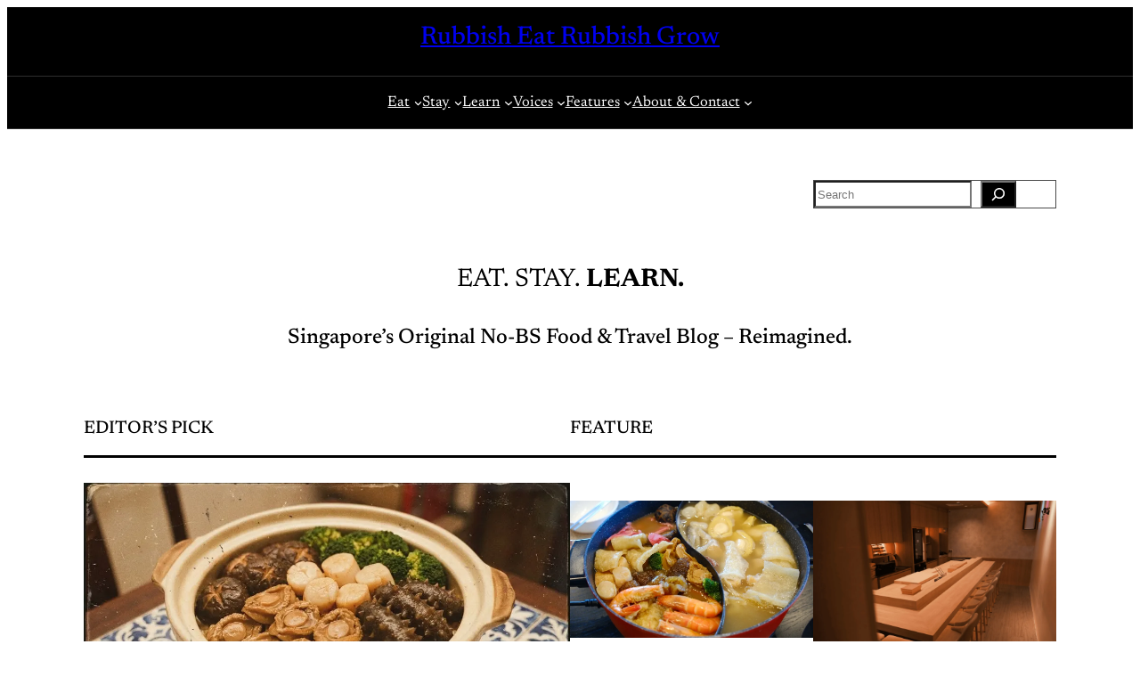

--- FILE ---
content_type: text/html; charset=UTF-8
request_url: https://rubbisheatrubbishgrow.com/
body_size: 29496
content:
<!DOCTYPE html>
<html lang="en-US">
<head>
	<meta charset="UTF-8" />
	<meta name="viewport" content="width=device-width, initial-scale=1" />
<meta name='robots' content='max-image-preview:large' />
<!-- Jetpack Site Verification Tags -->
<meta name="google-site-verification" content="ZVTBa4ew2Zt_xWtfN7x1vo1TPL7pTxrdlYUt4JiBZaw" />
<title>Rubbish Eat Rubbish Grow &#8211; Singapore Food Blog | Singapore Food Reviews | Best Singapore Food | Singapore Best Restaurants | Singapore Travel Blog | Singapore Hotel Reviews | Singapore Staycations</title>
<link rel='dns-prefetch' href='//secure.gravatar.com' />
<link rel='dns-prefetch' href='//stats.wp.com' />
<link rel='dns-prefetch' href='//widgets.wp.com' />
<link rel='dns-prefetch' href='//jetpack.wordpress.com' />
<link rel='dns-prefetch' href='//s0.wp.com' />
<link rel='dns-prefetch' href='//public-api.wordpress.com' />
<link rel='dns-prefetch' href='//0.gravatar.com' />
<link rel='dns-prefetch' href='//1.gravatar.com' />
<link rel='dns-prefetch' href='//2.gravatar.com' />
<link rel='preconnect' href='//i0.wp.com' />
<link rel='preconnect' href='//c0.wp.com' />
<link rel="alternate" type="application/rss+xml" title="Rubbish Eat Rubbish Grow &raquo; Feed" href="https://rubbisheatrubbishgrow.com/feed/" />
<link rel="alternate" type="application/rss+xml" title="Rubbish Eat Rubbish Grow &raquo; Comments Feed" href="https://rubbisheatrubbishgrow.com/comments/feed/" />
<link rel='stylesheet' id='all-css-ef965a04d15a118b256854ab70b855a5' href='https://rubbisheatrubbishgrow.com/_static/??-eJydktFOwzAMRX+ILEKITntAvEziA/gA5CVWa+omUeys7O/J2u0B0Naxt1zHx1e+8piMi0ExqE1cWgpiXdxxdL1YT6JW9MBozjWDX7VXKAZZOZGH8Z84BBpAK36JbjPsQSEbDB0Eh97uCrG3CVQxBzHSQUZ/N46e9G54TzhehEuVO8ztCZoWP6YxpBhqo8yVxdQoOC6+kltMGDwGR1W8xS14f7Dv89TZgkFR/myjHQ61pb77ct3zEzWB6+1H9bQnexkpYV4ihujLtB3kWAT5/GHOhVsHKDF60wIz5sM1detAph4Xov6NzBc1xXt8UmhvCkyiI2DDsY3yQ6wGms77dXh5XDfP682meWq+ASigTzw=' type='text/css' media='all' />
<style id='wp-img-auto-sizes-contain-inline-css'>
img:is([sizes=auto i],[sizes^="auto," i]){contain-intrinsic-size:3000px 1500px}
/*# sourceURL=wp-img-auto-sizes-contain-inline-css */
</style>
<style id='wp-block-site-title-inline-css'>
.wp-block-site-title{box-sizing:border-box}.wp-block-site-title :where(a){color:inherit;font-family:inherit;font-size:inherit;font-style:inherit;font-weight:inherit;letter-spacing:inherit;line-height:inherit;text-decoration:inherit}
/*# sourceURL=https://rubbisheatrubbishgrow.com/wp-content/plugins/gutenberg/build/styles/block-library/site-title/style.css */
</style>
<style id='wp-block-navigation-link-inline-css'>
.wp-block-navigation .wp-block-navigation-item__label{overflow-wrap:break-word}.wp-block-navigation .wp-block-navigation-item__description{display:none}.link-ui-tools{outline:1px solid #f0f0f0;padding:8px}.link-ui-block-inserter{padding-top:8px}.link-ui-block-inserter__back{margin-left:8px;text-transform:uppercase}
/*# sourceURL=https://rubbisheatrubbishgrow.com/wp-content/plugins/gutenberg/build/styles/block-library/navigation-link/style.css */
</style>
<style id='wp-block-navigation-inline-css'>
.wp-block-navigation{position:relative}.wp-block-navigation ul{margin-bottom:0;margin-left:0;margin-top:0;padding-left:0}.wp-block-navigation ul,.wp-block-navigation ul li{list-style:none;padding:0}.wp-block-navigation .wp-block-navigation-item{align-items:center;background-color:inherit;display:flex;position:relative}.wp-block-navigation .wp-block-navigation-item .wp-block-navigation__submenu-container:empty{display:none}.wp-block-navigation .wp-block-navigation-item__content{display:block;z-index:1}.wp-block-navigation .wp-block-navigation-item__content.wp-block-navigation-item__content{color:inherit}.wp-block-navigation.has-text-decoration-underline .wp-block-navigation-item__content,.wp-block-navigation.has-text-decoration-underline .wp-block-navigation-item__content:active,.wp-block-navigation.has-text-decoration-underline .wp-block-navigation-item__content:focus{text-decoration:underline}.wp-block-navigation.has-text-decoration-line-through .wp-block-navigation-item__content,.wp-block-navigation.has-text-decoration-line-through .wp-block-navigation-item__content:active,.wp-block-navigation.has-text-decoration-line-through .wp-block-navigation-item__content:focus{text-decoration:line-through}.wp-block-navigation :where(a),.wp-block-navigation :where(a:active),.wp-block-navigation :where(a:focus){text-decoration:none}.wp-block-navigation .wp-block-navigation__submenu-icon{align-self:center;background-color:inherit;border:none;color:currentColor;display:inline-block;font-size:inherit;height:.6em;line-height:0;margin-left:.25em;padding:0;width:.6em}.wp-block-navigation .wp-block-navigation__submenu-icon svg{stroke:currentColor;display:inline-block;height:inherit;margin-top:.075em;width:inherit}.wp-block-navigation{--navigation-layout-justification-setting:flex-start;--navigation-layout-direction:row;--navigation-layout-wrap:wrap;--navigation-layout-justify:flex-start;--navigation-layout-align:center}.wp-block-navigation.is-vertical{--navigation-layout-direction:column;--navigation-layout-justify:initial;--navigation-layout-align:flex-start}.wp-block-navigation.no-wrap{--navigation-layout-wrap:nowrap}.wp-block-navigation.items-justified-center{--navigation-layout-justification-setting:center;--navigation-layout-justify:center}.wp-block-navigation.items-justified-center.is-vertical{--navigation-layout-align:center}.wp-block-navigation.items-justified-right{--navigation-layout-justification-setting:flex-end;--navigation-layout-justify:flex-end}.wp-block-navigation.items-justified-right.is-vertical{--navigation-layout-align:flex-end}.wp-block-navigation.items-justified-space-between{--navigation-layout-justification-setting:space-between;--navigation-layout-justify:space-between}.wp-block-navigation .has-child .wp-block-navigation__submenu-container{align-items:normal;background-color:inherit;color:inherit;display:flex;flex-direction:column;opacity:0;position:absolute;z-index:2}@media not (prefers-reduced-motion){.wp-block-navigation .has-child .wp-block-navigation__submenu-container{transition:opacity .1s linear}}.wp-block-navigation .has-child .wp-block-navigation__submenu-container{height:0;overflow:hidden;visibility:hidden;width:0}.wp-block-navigation .has-child .wp-block-navigation__submenu-container>.wp-block-navigation-item>.wp-block-navigation-item__content{display:flex;flex-grow:1;padding:.5em 1em}.wp-block-navigation .has-child .wp-block-navigation__submenu-container>.wp-block-navigation-item>.wp-block-navigation-item__content .wp-block-navigation__submenu-icon{margin-left:auto;margin-right:0}.wp-block-navigation .has-child .wp-block-navigation__submenu-container .wp-block-navigation-item__content{margin:0}.wp-block-navigation .has-child .wp-block-navigation__submenu-container{left:-1px;top:100%}@media (min-width:782px){.wp-block-navigation .has-child .wp-block-navigation__submenu-container .wp-block-navigation__submenu-container{left:100%;top:-1px}.wp-block-navigation .has-child .wp-block-navigation__submenu-container .wp-block-navigation__submenu-container:before{background:#0000;content:"";display:block;height:100%;position:absolute;right:100%;width:.5em}.wp-block-navigation .has-child .wp-block-navigation__submenu-container .wp-block-navigation__submenu-icon{margin-right:.25em}.wp-block-navigation .has-child .wp-block-navigation__submenu-container .wp-block-navigation__submenu-icon svg{transform:rotate(-90deg)}}.wp-block-navigation .has-child .wp-block-navigation-submenu__toggle[aria-expanded=true]~.wp-block-navigation__submenu-container,.wp-block-navigation .has-child:not(.open-on-click):hover>.wp-block-navigation__submenu-container,.wp-block-navigation .has-child:not(.open-on-click):not(.open-on-hover-click):focus-within>.wp-block-navigation__submenu-container{height:auto;min-width:200px;opacity:1;overflow:visible;visibility:visible;width:auto}.wp-block-navigation.has-background .has-child .wp-block-navigation__submenu-container{left:0;top:100%}@media (min-width:782px){.wp-block-navigation.has-background .has-child .wp-block-navigation__submenu-container .wp-block-navigation__submenu-container{left:100%;top:0}}.wp-block-navigation-submenu{display:flex;position:relative}.wp-block-navigation-submenu .wp-block-navigation__submenu-icon svg{stroke:currentColor}button.wp-block-navigation-item__content{background-color:initial;border:none;color:currentColor;font-family:inherit;font-size:inherit;font-style:inherit;font-weight:inherit;letter-spacing:inherit;line-height:inherit;text-align:left;text-transform:inherit}.wp-block-navigation-submenu__toggle{cursor:pointer}.wp-block-navigation-submenu__toggle[aria-expanded=true]+.wp-block-navigation__submenu-icon>svg,.wp-block-navigation-submenu__toggle[aria-expanded=true]>svg{transform:rotate(180deg)}.wp-block-navigation-item.open-on-click .wp-block-navigation-submenu__toggle{padding-left:0;padding-right:.85em}.wp-block-navigation-item.open-on-click .wp-block-navigation-submenu__toggle+.wp-block-navigation__submenu-icon{margin-left:-.6em;pointer-events:none}.wp-block-navigation-item.open-on-click button.wp-block-navigation-item__content:not(.wp-block-navigation-submenu__toggle){padding:0}.wp-block-navigation .wp-block-page-list,.wp-block-navigation__container,.wp-block-navigation__responsive-close,.wp-block-navigation__responsive-container,.wp-block-navigation__responsive-container-content,.wp-block-navigation__responsive-dialog{gap:inherit}:where(.wp-block-navigation.has-background .wp-block-navigation-item a:not(.wp-element-button)),:where(.wp-block-navigation.has-background .wp-block-navigation-submenu a:not(.wp-element-button)){padding:.5em 1em}:where(.wp-block-navigation .wp-block-navigation__submenu-container .wp-block-navigation-item a:not(.wp-element-button)),:where(.wp-block-navigation .wp-block-navigation__submenu-container .wp-block-navigation-submenu a:not(.wp-element-button)),:where(.wp-block-navigation .wp-block-navigation__submenu-container .wp-block-navigation-submenu button.wp-block-navigation-item__content),:where(.wp-block-navigation .wp-block-navigation__submenu-container .wp-block-pages-list__item button.wp-block-navigation-item__content){padding:.5em 1em}.wp-block-navigation.items-justified-right .wp-block-navigation__container .has-child .wp-block-navigation__submenu-container,.wp-block-navigation.items-justified-right .wp-block-page-list>.has-child .wp-block-navigation__submenu-container,.wp-block-navigation.items-justified-space-between .wp-block-page-list>.has-child:last-child .wp-block-navigation__submenu-container,.wp-block-navigation.items-justified-space-between>.wp-block-navigation__container>.has-child:last-child .wp-block-navigation__submenu-container{left:auto;right:0}.wp-block-navigation.items-justified-right .wp-block-navigation__container .has-child .wp-block-navigation__submenu-container .wp-block-navigation__submenu-container,.wp-block-navigation.items-justified-right .wp-block-page-list>.has-child .wp-block-navigation__submenu-container .wp-block-navigation__submenu-container,.wp-block-navigation.items-justified-space-between .wp-block-page-list>.has-child:last-child .wp-block-navigation__submenu-container .wp-block-navigation__submenu-container,.wp-block-navigation.items-justified-space-between>.wp-block-navigation__container>.has-child:last-child .wp-block-navigation__submenu-container .wp-block-navigation__submenu-container{left:-1px;right:-1px}@media (min-width:782px){.wp-block-navigation.items-justified-right .wp-block-navigation__container .has-child .wp-block-navigation__submenu-container .wp-block-navigation__submenu-container,.wp-block-navigation.items-justified-right .wp-block-page-list>.has-child .wp-block-navigation__submenu-container .wp-block-navigation__submenu-container,.wp-block-navigation.items-justified-space-between .wp-block-page-list>.has-child:last-child .wp-block-navigation__submenu-container .wp-block-navigation__submenu-container,.wp-block-navigation.items-justified-space-between>.wp-block-navigation__container>.has-child:last-child .wp-block-navigation__submenu-container .wp-block-navigation__submenu-container{left:auto;right:100%}}.wp-block-navigation:not(.has-background) .wp-block-navigation__submenu-container{background-color:#fff;border:1px solid #00000026}.wp-block-navigation.has-background .wp-block-navigation__submenu-container{background-color:inherit}.wp-block-navigation:not(.has-text-color) .wp-block-navigation__submenu-container{color:#000}.wp-block-navigation__container{align-items:var(--navigation-layout-align,initial);display:flex;flex-direction:var(--navigation-layout-direction,initial);flex-wrap:var(--navigation-layout-wrap,wrap);justify-content:var(--navigation-layout-justify,initial);list-style:none;margin:0;padding-left:0}.wp-block-navigation__container .is-responsive{display:none}.wp-block-navigation__container:only-child,.wp-block-page-list:only-child{flex-grow:1}@keyframes overlay-menu__fade-in-animation{0%{opacity:0;transform:translateY(.5em)}to{opacity:1;transform:translateY(0)}}.wp-block-navigation__responsive-container{bottom:0;display:none;left:0;position:fixed;right:0;top:0}.wp-block-navigation__responsive-container :where(.wp-block-navigation-item a){color:inherit}.wp-block-navigation__responsive-container .wp-block-navigation__responsive-container-content{align-items:var(--navigation-layout-align,initial);display:flex;flex-direction:var(--navigation-layout-direction,initial);flex-wrap:var(--navigation-layout-wrap,wrap);justify-content:var(--navigation-layout-justify,initial)}.wp-block-navigation__responsive-container:not(.is-menu-open.is-menu-open){background-color:inherit!important;color:inherit!important}.wp-block-navigation__responsive-container.is-menu-open{background-color:inherit;display:flex;flex-direction:column}@media not (prefers-reduced-motion){.wp-block-navigation__responsive-container.is-menu-open{animation:overlay-menu__fade-in-animation .1s ease-out;animation-fill-mode:forwards}}.wp-block-navigation__responsive-container.is-menu-open{overflow:auto;padding:clamp(1rem,var(--wp--style--root--padding-top),20rem) clamp(1rem,var(--wp--style--root--padding-right),20rem) clamp(1rem,var(--wp--style--root--padding-bottom),20rem) clamp(1rem,var(--wp--style--root--padding-left),20rem);z-index:100000}.wp-block-navigation__responsive-container.is-menu-open .wp-block-navigation__responsive-container-content{align-items:var(--navigation-layout-justification-setting,inherit);display:flex;flex-direction:column;flex-wrap:nowrap;overflow:visible;padding-top:calc(2rem + 24px)}.wp-block-navigation__responsive-container.is-menu-open .wp-block-navigation__responsive-container-content,.wp-block-navigation__responsive-container.is-menu-open .wp-block-navigation__responsive-container-content .wp-block-navigation__container,.wp-block-navigation__responsive-container.is-menu-open .wp-block-navigation__responsive-container-content .wp-block-page-list{justify-content:flex-start}.wp-block-navigation__responsive-container.is-menu-open .wp-block-navigation__responsive-container-content .wp-block-navigation__submenu-icon{display:none}.wp-block-navigation__responsive-container.is-menu-open .wp-block-navigation__responsive-container-content .has-child .wp-block-navigation__submenu-container{border:none;height:auto;min-width:200px;opacity:1;overflow:initial;padding-left:2rem;padding-right:2rem;position:static;visibility:visible;width:auto}.wp-block-navigation__responsive-container.is-menu-open .wp-block-navigation__responsive-container-content .wp-block-navigation__container,.wp-block-navigation__responsive-container.is-menu-open .wp-block-navigation__responsive-container-content .wp-block-navigation__submenu-container{gap:inherit}.wp-block-navigation__responsive-container.is-menu-open .wp-block-navigation__responsive-container-content .wp-block-navigation__submenu-container{padding-top:var(--wp--style--block-gap,2em)}.wp-block-navigation__responsive-container.is-menu-open .wp-block-navigation__responsive-container-content .wp-block-navigation-item__content{padding:0}.wp-block-navigation__responsive-container.is-menu-open .wp-block-navigation__responsive-container-content .wp-block-navigation-item,.wp-block-navigation__responsive-container.is-menu-open .wp-block-navigation__responsive-container-content .wp-block-navigation__container,.wp-block-navigation__responsive-container.is-menu-open .wp-block-navigation__responsive-container-content .wp-block-page-list{align-items:var(--navigation-layout-justification-setting,initial);display:flex;flex-direction:column}.wp-block-navigation__responsive-container.is-menu-open .wp-block-navigation-item,.wp-block-navigation__responsive-container.is-menu-open .wp-block-navigation-item .wp-block-navigation__submenu-container,.wp-block-navigation__responsive-container.is-menu-open .wp-block-navigation__container,.wp-block-navigation__responsive-container.is-menu-open .wp-block-page-list{background:#0000!important;color:inherit!important}.wp-block-navigation__responsive-container.is-menu-open .wp-block-navigation__submenu-container.wp-block-navigation__submenu-container.wp-block-navigation__submenu-container.wp-block-navigation__submenu-container{left:auto;right:auto}@media (min-width:600px){.wp-block-navigation__responsive-container:not(.hidden-by-default):not(.is-menu-open){background-color:inherit;display:block;position:relative;width:100%;z-index:auto}.wp-block-navigation__responsive-container:not(.hidden-by-default):not(.is-menu-open) .wp-block-navigation__responsive-container-close{display:none}.wp-block-navigation__responsive-container.is-menu-open .wp-block-navigation__submenu-container.wp-block-navigation__submenu-container.wp-block-navigation__submenu-container.wp-block-navigation__submenu-container{left:0}}.wp-block-navigation:not(.has-background) .wp-block-navigation__responsive-container.is-menu-open{background-color:#fff}.wp-block-navigation:not(.has-text-color) .wp-block-navigation__responsive-container.is-menu-open{color:#000}.wp-block-navigation__toggle_button_label{font-size:1rem;font-weight:700}.wp-block-navigation__responsive-container-close,.wp-block-navigation__responsive-container-open{background:#0000;border:none;color:currentColor;cursor:pointer;margin:0;padding:0;text-transform:inherit;vertical-align:middle}.wp-block-navigation__responsive-container-close svg,.wp-block-navigation__responsive-container-open svg{fill:currentColor;display:block;height:24px;pointer-events:none;width:24px}.wp-block-navigation__responsive-container-open{display:flex}.wp-block-navigation__responsive-container-open.wp-block-navigation__responsive-container-open.wp-block-navigation__responsive-container-open{font-family:inherit;font-size:inherit;font-weight:inherit}@media (min-width:600px){.wp-block-navigation__responsive-container-open:not(.always-shown){display:none}}.wp-block-navigation__responsive-container-close{position:absolute;right:0;top:0;z-index:2}.wp-block-navigation__responsive-container-close.wp-block-navigation__responsive-container-close.wp-block-navigation__responsive-container-close{font-family:inherit;font-size:inherit;font-weight:inherit}.wp-block-navigation__responsive-close{width:100%}.has-modal-open .wp-block-navigation__responsive-close{margin-left:auto;margin-right:auto;max-width:var(--wp--style--global--wide-size,100%)}.wp-block-navigation__responsive-close:focus{outline:none}.is-menu-open .wp-block-navigation__responsive-close,.is-menu-open .wp-block-navigation__responsive-container-content,.is-menu-open .wp-block-navigation__responsive-dialog{box-sizing:border-box}.wp-block-navigation__responsive-dialog{position:relative}.has-modal-open .admin-bar .is-menu-open .wp-block-navigation__responsive-dialog{margin-top:46px}@media (min-width:782px){.has-modal-open .admin-bar .is-menu-open .wp-block-navigation__responsive-dialog{margin-top:32px}}html.has-modal-open{overflow:hidden}
/*# sourceURL=https://rubbisheatrubbishgrow.com/wp-content/plugins/gutenberg/build/styles/block-library/navigation/style.css */
</style>
<style id='wp-block-group-inline-css'>
.wp-block-group{box-sizing:border-box}:where(.wp-block-group.wp-block-group-is-layout-constrained){position:relative}
/*# sourceURL=https://rubbisheatrubbishgrow.com/wp-content/plugins/gutenberg/build/styles/block-library/group/style.css */
</style>
<style id='wp-block-search-inline-css'>
.wp-block-search__button{margin-left:10px;word-break:normal}.wp-block-search__button.has-icon{line-height:0}.wp-block-search__button svg{fill:currentColor;height:1.25em;min-height:24px;min-width:24px;vertical-align:text-bottom;width:1.25em}:where(.wp-block-search__button){border:1px solid #ccc;padding:6px 10px}.wp-block-search__inside-wrapper{display:flex;flex:auto;flex-wrap:nowrap;max-width:100%}.wp-block-search__label{width:100%}.wp-block-search.wp-block-search__button-only .wp-block-search__button{box-sizing:border-box;display:flex;flex-shrink:0;justify-content:center;margin-left:0;max-width:100%}.wp-block-search.wp-block-search__button-only .wp-block-search__inside-wrapper{min-width:0!important;transition-property:width}.wp-block-search.wp-block-search__button-only .wp-block-search__input{flex-basis:100%;transition-duration:.3s}.wp-block-search.wp-block-search__button-only.wp-block-search__searchfield-hidden,.wp-block-search.wp-block-search__button-only.wp-block-search__searchfield-hidden .wp-block-search__inside-wrapper{overflow:hidden}.wp-block-search.wp-block-search__button-only.wp-block-search__searchfield-hidden .wp-block-search__input{border-left-width:0!important;border-right-width:0!important;flex-basis:0;flex-grow:0;margin:0;min-width:0!important;padding-left:0!important;padding-right:0!important;width:0!important}:where(.wp-block-search__input){appearance:none;border:1px solid #949494;flex-grow:1;font-family:inherit;font-size:inherit;font-style:inherit;font-weight:inherit;letter-spacing:inherit;line-height:inherit;margin-left:0;margin-right:0;min-width:3rem;padding:8px;text-decoration:unset!important;text-transform:inherit}:where(.wp-block-search__button-inside .wp-block-search__inside-wrapper){background-color:#fff;border:1px solid #949494;box-sizing:border-box;padding:4px}:where(.wp-block-search__button-inside .wp-block-search__inside-wrapper) .wp-block-search__input{border:none;border-radius:0;padding:0 4px}:where(.wp-block-search__button-inside .wp-block-search__inside-wrapper) .wp-block-search__input:focus{outline:none}:where(.wp-block-search__button-inside .wp-block-search__inside-wrapper) :where(.wp-block-search__button){padding:4px 8px}.wp-block-search.aligncenter .wp-block-search__inside-wrapper{margin:auto}.wp-block[data-align=right] .wp-block-search.wp-block-search__button-only .wp-block-search__inside-wrapper{float:right}
/*# sourceURL=https://rubbisheatrubbishgrow.com/wp-content/plugins/gutenberg/build/styles/block-library/search/style.css */
</style>
<style id='wp-block-columns-inline-css'>
.wp-block-columns{box-sizing:border-box;display:flex;flex-wrap:wrap!important}@media (min-width:782px){.wp-block-columns{flex-wrap:nowrap!important}}.wp-block-columns{align-items:normal!important}.wp-block-columns.are-vertically-aligned-top{align-items:flex-start}.wp-block-columns.are-vertically-aligned-center{align-items:center}.wp-block-columns.are-vertically-aligned-bottom{align-items:flex-end}@media (max-width:781px){.wp-block-columns:not(.is-not-stacked-on-mobile)>.wp-block-column{flex-basis:100%!important}}@media (min-width:782px){.wp-block-columns:not(.is-not-stacked-on-mobile)>.wp-block-column{flex-basis:0;flex-grow:1}.wp-block-columns:not(.is-not-stacked-on-mobile)>.wp-block-column[style*=flex-basis]{flex-grow:0}}.wp-block-columns.is-not-stacked-on-mobile{flex-wrap:nowrap!important}.wp-block-columns.is-not-stacked-on-mobile>.wp-block-column{flex-basis:0;flex-grow:1}.wp-block-columns.is-not-stacked-on-mobile>.wp-block-column[style*=flex-basis]{flex-grow:0}:where(.wp-block-columns){margin-bottom:1.75em}:where(.wp-block-columns.has-background){padding:1.25em 2.375em}.wp-block-column{flex-grow:1;min-width:0;overflow-wrap:break-word;word-break:break-word}.wp-block-column.is-vertically-aligned-top{align-self:flex-start}.wp-block-column.is-vertically-aligned-center{align-self:center}.wp-block-column.is-vertically-aligned-bottom{align-self:flex-end}.wp-block-column.is-vertically-aligned-stretch{align-self:stretch}.wp-block-column.is-vertically-aligned-bottom,.wp-block-column.is-vertically-aligned-center,.wp-block-column.is-vertically-aligned-top{width:100%}
/*# sourceURL=https://rubbisheatrubbishgrow.com/wp-content/plugins/gutenberg/build/styles/block-library/columns/style.css */
</style>
<style id='wp-block-paragraph-inline-css'>
.is-small-text{font-size:.875em}.is-regular-text{font-size:1em}.is-large-text{font-size:2.25em}.is-larger-text{font-size:3em}.has-drop-cap:not(:focus):first-letter{float:left;font-size:8.4em;font-style:normal;font-weight:100;line-height:.68;margin:.05em .1em 0 0;text-transform:uppercase}body.rtl .has-drop-cap:not(:focus):first-letter{float:none;margin-left:.1em}p.has-drop-cap.has-background{overflow:hidden}:root :where(p.has-background){padding:1.25em 2.375em}:where(p.has-text-color:not(.has-link-color)) a{color:inherit}p.has-text-align-left[style*="writing-mode:vertical-lr"],p.has-text-align-right[style*="writing-mode:vertical-rl"]{rotate:180deg}
/*# sourceURL=https://rubbisheatrubbishgrow.com/wp-content/plugins/gutenberg/build/styles/block-library/paragraph/style.css */
</style>
<style id='wp-block-heading-inline-css'>
h1:where(.wp-block-heading).has-background,h2:where(.wp-block-heading).has-background,h3:where(.wp-block-heading).has-background,h4:where(.wp-block-heading).has-background,h5:where(.wp-block-heading).has-background,h6:where(.wp-block-heading).has-background{padding:1.25em 2.375em}h1.has-text-align-left[style*=writing-mode]:where([style*=vertical-lr]),h1.has-text-align-right[style*=writing-mode]:where([style*=vertical-rl]),h2.has-text-align-left[style*=writing-mode]:where([style*=vertical-lr]),h2.has-text-align-right[style*=writing-mode]:where([style*=vertical-rl]),h3.has-text-align-left[style*=writing-mode]:where([style*=vertical-lr]),h3.has-text-align-right[style*=writing-mode]:where([style*=vertical-rl]),h4.has-text-align-left[style*=writing-mode]:where([style*=vertical-lr]),h4.has-text-align-right[style*=writing-mode]:where([style*=vertical-rl]),h5.has-text-align-left[style*=writing-mode]:where([style*=vertical-lr]),h5.has-text-align-right[style*=writing-mode]:where([style*=vertical-rl]),h6.has-text-align-left[style*=writing-mode]:where([style*=vertical-lr]),h6.has-text-align-right[style*=writing-mode]:where([style*=vertical-rl]){rotate:180deg}
/*# sourceURL=https://rubbisheatrubbishgrow.com/wp-content/plugins/gutenberg/build/styles/block-library/heading/style.css */
</style>
<style id='wp-block-post-featured-image-inline-css'>
.wp-block-post-featured-image{margin-left:0;margin-right:0}.wp-block-post-featured-image a{display:block;height:100%}.wp-block-post-featured-image :where(img){box-sizing:border-box;height:auto;max-width:100%;vertical-align:bottom;width:100%}.wp-block-post-featured-image.alignfull img,.wp-block-post-featured-image.alignwide img{width:100%}.wp-block-post-featured-image .wp-block-post-featured-image__overlay.has-background-dim{background-color:#000;inset:0;position:absolute}.wp-block-post-featured-image{position:relative}.wp-block-post-featured-image .wp-block-post-featured-image__overlay.has-background-gradient{background-color:initial}.wp-block-post-featured-image .wp-block-post-featured-image__overlay.has-background-dim-0{opacity:0}.wp-block-post-featured-image .wp-block-post-featured-image__overlay.has-background-dim-10{opacity:.1}.wp-block-post-featured-image .wp-block-post-featured-image__overlay.has-background-dim-20{opacity:.2}.wp-block-post-featured-image .wp-block-post-featured-image__overlay.has-background-dim-30{opacity:.3}.wp-block-post-featured-image .wp-block-post-featured-image__overlay.has-background-dim-40{opacity:.4}.wp-block-post-featured-image .wp-block-post-featured-image__overlay.has-background-dim-50{opacity:.5}.wp-block-post-featured-image .wp-block-post-featured-image__overlay.has-background-dim-60{opacity:.6}.wp-block-post-featured-image .wp-block-post-featured-image__overlay.has-background-dim-70{opacity:.7}.wp-block-post-featured-image .wp-block-post-featured-image__overlay.has-background-dim-80{opacity:.8}.wp-block-post-featured-image .wp-block-post-featured-image__overlay.has-background-dim-90{opacity:.9}.wp-block-post-featured-image .wp-block-post-featured-image__overlay.has-background-dim-100{opacity:1}.wp-block-post-featured-image:where(.alignleft,.alignright){width:100%}
/*# sourceURL=https://rubbisheatrubbishgrow.com/wp-content/plugins/gutenberg/build/styles/block-library/post-featured-image/style.css */
</style>
<style id='wp-block-post-terms-inline-css'>
.wp-block-post-terms{box-sizing:border-box}.wp-block-post-terms .wp-block-post-terms__separator{white-space:pre-wrap}
/*# sourceURL=https://rubbisheatrubbishgrow.com/wp-content/plugins/gutenberg/build/styles/block-library/post-terms/style.css */
</style>
<style id='wp-block-post-title-inline-css'>
.wp-block-post-title{box-sizing:border-box;word-break:break-word}.wp-block-post-title :where(a){display:inline-block;font-family:inherit;font-size:inherit;font-style:inherit;font-weight:inherit;letter-spacing:inherit;line-height:inherit;text-decoration:inherit}
/*# sourceURL=https://rubbisheatrubbishgrow.com/wp-content/plugins/gutenberg/build/styles/block-library/post-title/style.css */
</style>
<style id='wp-block-post-excerpt-inline-css'>
:where(.wp-block-post-excerpt){box-sizing:border-box;margin-bottom:var(--wp--style--block-gap);margin-top:var(--wp--style--block-gap)}.wp-block-post-excerpt__excerpt{margin-bottom:0;margin-top:0}.wp-block-post-excerpt__more-text{margin-bottom:0;margin-top:var(--wp--style--block-gap)}.wp-block-post-excerpt__more-link{display:inline-block}
/*# sourceURL=https://rubbisheatrubbishgrow.com/wp-content/plugins/gutenberg/build/styles/block-library/post-excerpt/style.css */
</style>
<style id='wp-block-post-author-name-inline-css'>
.wp-block-post-author-name{box-sizing:border-box}
/*# sourceURL=https://rubbisheatrubbishgrow.com/wp-content/plugins/gutenberg/build/styles/block-library/post-author-name/style.css */
</style>
<style id='wp-block-post-template-inline-css'>
.wp-block-post-template{box-sizing:border-box;list-style:none;margin-bottom:0;margin-top:0;max-width:100%;padding:0}.wp-block-post-template.is-flex-container{display:flex;flex-direction:row;flex-wrap:wrap;gap:1.25em}.wp-block-post-template.is-flex-container>li{margin:0;width:100%}@media (min-width:600px){.wp-block-post-template.is-flex-container.is-flex-container.columns-2>li{width:calc(50% - .625em)}.wp-block-post-template.is-flex-container.is-flex-container.columns-3>li{width:calc(33.33333% - .83333em)}.wp-block-post-template.is-flex-container.is-flex-container.columns-4>li{width:calc(25% - .9375em)}.wp-block-post-template.is-flex-container.is-flex-container.columns-5>li{width:calc(20% - 1em)}.wp-block-post-template.is-flex-container.is-flex-container.columns-6>li{width:calc(16.66667% - 1.04167em)}}@media (max-width:600px){.wp-block-post-template-is-layout-grid.wp-block-post-template-is-layout-grid.wp-block-post-template-is-layout-grid.wp-block-post-template-is-layout-grid{grid-template-columns:1fr}}.wp-block-post-template-is-layout-constrained>li>.alignright,.wp-block-post-template-is-layout-flow>li>.alignright{float:right;margin-inline-end:0;margin-inline-start:2em}.wp-block-post-template-is-layout-constrained>li>.alignleft,.wp-block-post-template-is-layout-flow>li>.alignleft{float:left;margin-inline-end:2em;margin-inline-start:0}.wp-block-post-template-is-layout-constrained>li>.aligncenter,.wp-block-post-template-is-layout-flow>li>.aligncenter{margin-inline-end:auto;margin-inline-start:auto}
/*# sourceURL=https://rubbisheatrubbishgrow.com/wp-content/plugins/gutenberg/build/styles/block-library/post-template/style.css */
</style>
<style id='jetpack-block-subscriptions-inline-css'>
.is-style-compact .is-not-subscriber .wp-block-button__link,.is-style-compact .is-not-subscriber .wp-block-jetpack-subscriptions__button{border-end-start-radius:0!important;border-start-start-radius:0!important;margin-inline-start:0!important}.is-style-compact .is-not-subscriber .components-text-control__input,.is-style-compact .is-not-subscriber p#subscribe-email input[type=email]{border-end-end-radius:0!important;border-start-end-radius:0!important}.is-style-compact:not(.wp-block-jetpack-subscriptions__use-newline) .components-text-control__input{border-inline-end-width:0!important}.wp-block-jetpack-subscriptions.wp-block-jetpack-subscriptions__supports-newline .wp-block-jetpack-subscriptions__form-container{display:flex;flex-direction:column}.wp-block-jetpack-subscriptions.wp-block-jetpack-subscriptions__supports-newline:not(.wp-block-jetpack-subscriptions__use-newline) .is-not-subscriber .wp-block-jetpack-subscriptions__form-elements{align-items:flex-start;display:flex}.wp-block-jetpack-subscriptions.wp-block-jetpack-subscriptions__supports-newline:not(.wp-block-jetpack-subscriptions__use-newline) p#subscribe-submit{display:flex;justify-content:center}.wp-block-jetpack-subscriptions.wp-block-jetpack-subscriptions__supports-newline .wp-block-jetpack-subscriptions__form .wp-block-jetpack-subscriptions__button,.wp-block-jetpack-subscriptions.wp-block-jetpack-subscriptions__supports-newline .wp-block-jetpack-subscriptions__form .wp-block-jetpack-subscriptions__textfield .components-text-control__input,.wp-block-jetpack-subscriptions.wp-block-jetpack-subscriptions__supports-newline .wp-block-jetpack-subscriptions__form button,.wp-block-jetpack-subscriptions.wp-block-jetpack-subscriptions__supports-newline .wp-block-jetpack-subscriptions__form input[type=email],.wp-block-jetpack-subscriptions.wp-block-jetpack-subscriptions__supports-newline form .wp-block-jetpack-subscriptions__button,.wp-block-jetpack-subscriptions.wp-block-jetpack-subscriptions__supports-newline form .wp-block-jetpack-subscriptions__textfield .components-text-control__input,.wp-block-jetpack-subscriptions.wp-block-jetpack-subscriptions__supports-newline form button,.wp-block-jetpack-subscriptions.wp-block-jetpack-subscriptions__supports-newline form input[type=email]{box-sizing:border-box;cursor:pointer;line-height:1.3;min-width:auto!important;white-space:nowrap!important}.wp-block-jetpack-subscriptions.wp-block-jetpack-subscriptions__supports-newline .wp-block-jetpack-subscriptions__form input[type=email]::placeholder,.wp-block-jetpack-subscriptions.wp-block-jetpack-subscriptions__supports-newline .wp-block-jetpack-subscriptions__form input[type=email]:disabled,.wp-block-jetpack-subscriptions.wp-block-jetpack-subscriptions__supports-newline form input[type=email]::placeholder,.wp-block-jetpack-subscriptions.wp-block-jetpack-subscriptions__supports-newline form input[type=email]:disabled{color:currentColor;opacity:.5}.wp-block-jetpack-subscriptions.wp-block-jetpack-subscriptions__supports-newline .wp-block-jetpack-subscriptions__form .wp-block-jetpack-subscriptions__button,.wp-block-jetpack-subscriptions.wp-block-jetpack-subscriptions__supports-newline .wp-block-jetpack-subscriptions__form button,.wp-block-jetpack-subscriptions.wp-block-jetpack-subscriptions__supports-newline form .wp-block-jetpack-subscriptions__button,.wp-block-jetpack-subscriptions.wp-block-jetpack-subscriptions__supports-newline form button{border-color:#0000;border-style:solid}.wp-block-jetpack-subscriptions.wp-block-jetpack-subscriptions__supports-newline .wp-block-jetpack-subscriptions__form .wp-block-jetpack-subscriptions__textfield,.wp-block-jetpack-subscriptions.wp-block-jetpack-subscriptions__supports-newline .wp-block-jetpack-subscriptions__form p#subscribe-email,.wp-block-jetpack-subscriptions.wp-block-jetpack-subscriptions__supports-newline form .wp-block-jetpack-subscriptions__textfield,.wp-block-jetpack-subscriptions.wp-block-jetpack-subscriptions__supports-newline form p#subscribe-email{background:#0000;flex-grow:1}.wp-block-jetpack-subscriptions.wp-block-jetpack-subscriptions__supports-newline .wp-block-jetpack-subscriptions__form .wp-block-jetpack-subscriptions__textfield .components-base-control__field,.wp-block-jetpack-subscriptions.wp-block-jetpack-subscriptions__supports-newline .wp-block-jetpack-subscriptions__form .wp-block-jetpack-subscriptions__textfield .components-text-control__input,.wp-block-jetpack-subscriptions.wp-block-jetpack-subscriptions__supports-newline .wp-block-jetpack-subscriptions__form .wp-block-jetpack-subscriptions__textfield input[type=email],.wp-block-jetpack-subscriptions.wp-block-jetpack-subscriptions__supports-newline .wp-block-jetpack-subscriptions__form p#subscribe-email .components-base-control__field,.wp-block-jetpack-subscriptions.wp-block-jetpack-subscriptions__supports-newline .wp-block-jetpack-subscriptions__form p#subscribe-email .components-text-control__input,.wp-block-jetpack-subscriptions.wp-block-jetpack-subscriptions__supports-newline .wp-block-jetpack-subscriptions__form p#subscribe-email input[type=email],.wp-block-jetpack-subscriptions.wp-block-jetpack-subscriptions__supports-newline form .wp-block-jetpack-subscriptions__textfield .components-base-control__field,.wp-block-jetpack-subscriptions.wp-block-jetpack-subscriptions__supports-newline form .wp-block-jetpack-subscriptions__textfield .components-text-control__input,.wp-block-jetpack-subscriptions.wp-block-jetpack-subscriptions__supports-newline form .wp-block-jetpack-subscriptions__textfield input[type=email],.wp-block-jetpack-subscriptions.wp-block-jetpack-subscriptions__supports-newline form p#subscribe-email .components-base-control__field,.wp-block-jetpack-subscriptions.wp-block-jetpack-subscriptions__supports-newline form p#subscribe-email .components-text-control__input,.wp-block-jetpack-subscriptions.wp-block-jetpack-subscriptions__supports-newline form p#subscribe-email input[type=email]{height:auto;margin:0;width:100%}.wp-block-jetpack-subscriptions.wp-block-jetpack-subscriptions__supports-newline .wp-block-jetpack-subscriptions__form p#subscribe-email,.wp-block-jetpack-subscriptions.wp-block-jetpack-subscriptions__supports-newline .wp-block-jetpack-subscriptions__form p#subscribe-submit,.wp-block-jetpack-subscriptions.wp-block-jetpack-subscriptions__supports-newline form p#subscribe-email,.wp-block-jetpack-subscriptions.wp-block-jetpack-subscriptions__supports-newline form p#subscribe-submit{line-height:0;margin:0;padding:0}.wp-block-jetpack-subscriptions.wp-block-jetpack-subscriptions__supports-newline.wp-block-jetpack-subscriptions__show-subs .wp-block-jetpack-subscriptions__subscount{font-size:16px;margin:8px 0;text-align:end}.wp-block-jetpack-subscriptions.wp-block-jetpack-subscriptions__supports-newline.wp-block-jetpack-subscriptions__use-newline .wp-block-jetpack-subscriptions__form-elements{display:block}.wp-block-jetpack-subscriptions.wp-block-jetpack-subscriptions__supports-newline.wp-block-jetpack-subscriptions__use-newline .wp-block-jetpack-subscriptions__button,.wp-block-jetpack-subscriptions.wp-block-jetpack-subscriptions__supports-newline.wp-block-jetpack-subscriptions__use-newline button{display:inline-block;max-width:100%}.wp-block-jetpack-subscriptions.wp-block-jetpack-subscriptions__supports-newline.wp-block-jetpack-subscriptions__use-newline .wp-block-jetpack-subscriptions__subscount{text-align:start}#subscribe-submit.is-link{text-align:center;width:auto!important}#subscribe-submit.is-link a{margin-left:0!important;margin-top:0!important;width:auto!important}@keyframes jetpack-memberships_button__spinner-animation{to{transform:rotate(1turn)}}.jetpack-memberships-spinner{display:none;height:1em;margin:0 0 0 5px;width:1em}.jetpack-memberships-spinner svg{height:100%;margin-bottom:-2px;width:100%}.jetpack-memberships-spinner-rotating{animation:jetpack-memberships_button__spinner-animation .75s linear infinite;transform-origin:center}.is-loading .jetpack-memberships-spinner{display:inline-block}body.jetpack-memberships-modal-open{overflow:hidden}dialog.jetpack-memberships-modal{opacity:1}dialog.jetpack-memberships-modal,dialog.jetpack-memberships-modal iframe{background:#0000;border:0;bottom:0;box-shadow:none;height:100%;left:0;margin:0;padding:0;position:fixed;right:0;top:0;width:100%}dialog.jetpack-memberships-modal::backdrop{background-color:#000;opacity:.7;transition:opacity .2s ease-out}dialog.jetpack-memberships-modal.is-loading,dialog.jetpack-memberships-modal.is-loading::backdrop{opacity:0}
/*# sourceURL=https://rubbisheatrubbishgrow.com/wp-content/plugins/jetpack/_inc/blocks/subscriptions/view.css?minify=false */
</style>
<style id='wp-emoji-styles-inline-css'>

	img.wp-smiley, img.emoji {
		display: inline !important;
		border: none !important;
		box-shadow: none !important;
		height: 1em !important;
		width: 1em !important;
		margin: 0 0.07em !important;
		vertical-align: -0.1em !important;
		background: none !important;
		padding: 0 !important;
	}
/*# sourceURL=wp-emoji-styles-inline-css */
</style>
<style id='wp-block-library-inline-css'>
:root{--wp-block-synced-color:#7a00df;--wp-block-synced-color--rgb:122,0,223;--wp-bound-block-color:var(--wp-block-synced-color);--wp-editor-canvas-background:#ddd;--wp-admin-theme-color:#007cba;--wp-admin-theme-color--rgb:0,124,186;--wp-admin-theme-color-darker-10:#006ba1;--wp-admin-theme-color-darker-10--rgb:0,107,160.5;--wp-admin-theme-color-darker-20:#005a87;--wp-admin-theme-color-darker-20--rgb:0,90,135;--wp-admin-border-width-focus:2px}@media (min-resolution:192dpi){:root{--wp-admin-border-width-focus:1.5px}}.wp-element-button{cursor:pointer}:root .has-very-light-gray-background-color{background-color:#eee}:root .has-very-dark-gray-background-color{background-color:#313131}:root .has-very-light-gray-color{color:#eee}:root .has-very-dark-gray-color{color:#313131}:root .has-vivid-green-cyan-to-vivid-cyan-blue-gradient-background{background:linear-gradient(135deg,#00d084,#0693e3)}:root .has-purple-crush-gradient-background{background:linear-gradient(135deg,#34e2e4,#4721fb 50%,#ab1dfe)}:root .has-hazy-dawn-gradient-background{background:linear-gradient(135deg,#faaca8,#dad0ec)}:root .has-subdued-olive-gradient-background{background:linear-gradient(135deg,#fafae1,#67a671)}:root .has-atomic-cream-gradient-background{background:linear-gradient(135deg,#fdd79a,#004a59)}:root .has-nightshade-gradient-background{background:linear-gradient(135deg,#330968,#31cdcf)}:root .has-midnight-gradient-background{background:linear-gradient(135deg,#020381,#2874fc)}:root{--wp--preset--font-size--normal:16px;--wp--preset--font-size--huge:42px}.has-regular-font-size{font-size:1em}.has-larger-font-size{font-size:2.625em}.has-normal-font-size{font-size:var(--wp--preset--font-size--normal)}.has-huge-font-size{font-size:var(--wp--preset--font-size--huge)}:root .has-text-align-center{text-align:center}:root .has-text-align-left{text-align:left}:root .has-text-align-right{text-align:right}.has-fit-text{white-space:nowrap!important}#end-resizable-editor-section{display:none}.aligncenter{clear:both}.items-justified-left{justify-content:flex-start}.items-justified-center{justify-content:center}.items-justified-right{justify-content:flex-end}.items-justified-space-between{justify-content:space-between}.screen-reader-text{word-wrap:normal!important;border:0;clip-path:inset(50%);height:1px;margin:-1px;overflow:hidden;padding:0;position:absolute;width:1px}.screen-reader-text:focus{background-color:#ddd;clip-path:none;color:#444;display:block;font-size:1em;height:auto;left:5px;line-height:normal;padding:15px 23px 14px;text-decoration:none;top:5px;width:auto;z-index:100000}html :where(.has-border-color){border-style:solid}html :where([style*=border-top-color]){border-top-style:solid}html :where([style*=border-right-color]){border-right-style:solid}html :where([style*=border-bottom-color]){border-bottom-style:solid}html :where([style*=border-left-color]){border-left-style:solid}html :where([style*=border-width]){border-style:solid}html :where([style*=border-top-width]){border-top-style:solid}html :where([style*=border-right-width]){border-right-style:solid}html :where([style*=border-bottom-width]){border-bottom-style:solid}html :where([style*=border-left-width]){border-left-style:solid}html :where(img[class*=wp-image-]){height:auto;max-width:100%}:where(figure){margin:0 0 1em}html :where(.is-position-sticky){--wp-admin--admin-bar--position-offset:var(--wp-admin--admin-bar--height,0px)}@media screen and (max-width:600px){html :where(.is-position-sticky){--wp-admin--admin-bar--position-offset:0px}}
.has-text-align-justify{text-align:justify;}
/*# sourceURL=wp-block-library-inline-css */
</style>
<style id='wp-block-template-skip-link-inline-css'>

		.skip-link.screen-reader-text {
			border: 0;
			clip-path: inset(50%);
			height: 1px;
			margin: -1px;
			overflow: hidden;
			padding: 0;
			position: absolute !important;
			width: 1px;
			word-wrap: normal !important;
		}

		.skip-link.screen-reader-text:focus {
			background-color: #eee;
			clip-path: none;
			color: #444;
			display: block;
			font-size: 1em;
			height: auto;
			left: 5px;
			line-height: normal;
			padding: 15px 23px 14px;
			text-decoration: none;
			top: 5px;
			width: auto;
			z-index: 100000;
		}
/*# sourceURL=wp-block-template-skip-link-inline-css */
</style>
<style id='global-styles-inline-css'>
:root{--wp--preset--aspect-ratio--square: 1;--wp--preset--aspect-ratio--4-3: 4/3;--wp--preset--aspect-ratio--3-4: 3/4;--wp--preset--aspect-ratio--3-2: 3/2;--wp--preset--aspect-ratio--2-3: 2/3;--wp--preset--aspect-ratio--16-9: 16/9;--wp--preset--aspect-ratio--9-16: 9/16;--wp--preset--color--black: #000000;--wp--preset--color--cyan-bluish-gray: #abb8c3;--wp--preset--color--white: #ffffff;--wp--preset--color--pale-pink: #f78da7;--wp--preset--color--vivid-red: #cf2e2e;--wp--preset--color--luminous-vivid-orange: #ff6900;--wp--preset--color--luminous-vivid-amber: #fcb900;--wp--preset--color--light-green-cyan: #7bdcb5;--wp--preset--color--vivid-green-cyan: #00d084;--wp--preset--color--pale-cyan-blue: #8ed1fc;--wp--preset--color--vivid-cyan-blue: #0693e3;--wp--preset--color--vivid-purple: #9b51e0;--wp--preset--color--base: #ffffff;--wp--preset--color--contrast: #000000;--wp--preset--color--primary: #e91f00;--wp--preset--color--secondary: #2e2e2e;--wp--preset--color--tertiary: #757575;--wp--preset--gradient--vivid-cyan-blue-to-vivid-purple: linear-gradient(135deg,rgb(6,147,227) 0%,rgb(155,81,224) 100%);--wp--preset--gradient--light-green-cyan-to-vivid-green-cyan: linear-gradient(135deg,rgb(122,220,180) 0%,rgb(0,208,130) 100%);--wp--preset--gradient--luminous-vivid-amber-to-luminous-vivid-orange: linear-gradient(135deg,rgb(252,185,0) 0%,rgb(255,105,0) 100%);--wp--preset--gradient--luminous-vivid-orange-to-vivid-red: linear-gradient(135deg,rgb(255,105,0) 0%,rgb(207,46,46) 100%);--wp--preset--gradient--very-light-gray-to-cyan-bluish-gray: linear-gradient(135deg,rgb(238,238,238) 0%,rgb(169,184,195) 100%);--wp--preset--gradient--cool-to-warm-spectrum: linear-gradient(135deg,rgb(74,234,220) 0%,rgb(151,120,209) 20%,rgb(207,42,186) 40%,rgb(238,44,130) 60%,rgb(251,105,98) 80%,rgb(254,248,76) 100%);--wp--preset--gradient--blush-light-purple: linear-gradient(135deg,rgb(255,206,236) 0%,rgb(152,150,240) 100%);--wp--preset--gradient--blush-bordeaux: linear-gradient(135deg,rgb(254,205,165) 0%,rgb(254,45,45) 50%,rgb(107,0,62) 100%);--wp--preset--gradient--luminous-dusk: linear-gradient(135deg,rgb(255,203,112) 0%,rgb(199,81,192) 50%,rgb(65,88,208) 100%);--wp--preset--gradient--pale-ocean: linear-gradient(135deg,rgb(255,245,203) 0%,rgb(182,227,212) 50%,rgb(51,167,181) 100%);--wp--preset--gradient--electric-grass: linear-gradient(135deg,rgb(202,248,128) 0%,rgb(113,206,126) 100%);--wp--preset--gradient--midnight: linear-gradient(135deg,rgb(2,3,129) 0%,rgb(40,116,252) 100%);--wp--preset--font-size--small: clamp(0.868rem, 0.868rem + ((1vw - 0.2rem) * 0.275), 1.042rem);--wp--preset--font-size--medium: clamp(1.042rem, 1.042rem + ((1vw - 0.2rem) * 0.329), 1.25rem);--wp--preset--font-size--large: clamp(1.25rem, 1.25rem + ((1vw - 0.2rem) * 0.395), 1.5rem);--wp--preset--font-size--x-large: clamp(1.5rem, 1.5rem + ((1vw - 0.2rem) * 0.474), 1.8rem);--wp--preset--font-size--x-small: 0.868rem;--wp--preset--font-size--xx-large: clamp(1.8rem, 1.8rem + ((1vw - 0.2rem) * 1.252), 2.592rem);--wp--preset--font-size--xxx-large: clamp(2.592rem, 2.592rem + ((1vw - 0.2rem) * 1.802), 3.732rem);--wp--preset--font-size--huge: clamp(2.592rem, 2.592rem + ((1vw - 0.2rem) * 2.983), 4.479rem);--wp--preset--font-family--albert-sans: 'Albert Sans', sans-serif;--wp--preset--font-family--alegreya: Alegreya, serif;--wp--preset--font-family--arvo: Arvo, serif;--wp--preset--font-family--bodoni-moda: 'Bodoni Moda', serif;--wp--preset--font-family--bricolage-grotesque: 'Bricolage Grotesque', sans-serif;--wp--preset--font-family--cabin: Cabin, sans-serif;--wp--preset--font-family--chivo: Chivo, sans-serif;--wp--preset--font-family--commissioner: Commissioner, sans-serif;--wp--preset--font-family--cormorant: Cormorant, serif;--wp--preset--font-family--courier-prime: 'Courier Prime', monospace;--wp--preset--font-family--crimson-pro: 'Crimson Pro', serif;--wp--preset--font-family--dm-mono: 'DM Mono', monospace;--wp--preset--font-family--dm-sans: 'DM Sans', sans-serif;--wp--preset--font-family--dm-serif-display: 'DM Serif Display', serif;--wp--preset--font-family--domine: Domine, serif;--wp--preset--font-family--eb-garamond: 'EB Garamond', serif;--wp--preset--font-family--epilogue: Epilogue, sans-serif;--wp--preset--font-family--fahkwang: Fahkwang, sans-serif;--wp--preset--font-family--figtree: Figtree, sans-serif;--wp--preset--font-family--fira-sans: 'Fira Sans', sans-serif;--wp--preset--font-family--fjalla-one: 'Fjalla One', sans-serif;--wp--preset--font-family--fraunces: Fraunces, serif;--wp--preset--font-family--gabarito: Gabarito, system-ui;--wp--preset--font-family--ibm-plex-mono: 'IBM Plex Mono', monospace;--wp--preset--font-family--ibm-plex-sans: 'IBM Plex Sans', sans-serif;--wp--preset--font-family--ibarra-real-nova: 'Ibarra Real Nova', serif;--wp--preset--font-family--instrument-serif: 'Instrument Serif', serif;--wp--preset--font-family--inter: Inter, sans-serif;--wp--preset--font-family--josefin-sans: 'Josefin Sans', sans-serif;--wp--preset--font-family--jost: Jost, sans-serif;--wp--preset--font-family--libre-baskerville: 'Libre Baskerville', serif;--wp--preset--font-family--libre-franklin: 'Libre Franklin', sans-serif;--wp--preset--font-family--literata: Literata, serif;--wp--preset--font-family--lora: Lora, serif;--wp--preset--font-family--merriweather: Merriweather, serif;--wp--preset--font-family--montserrat: Montserrat, sans-serif;--wp--preset--font-family--newsreader: Newsreader;--wp--preset--font-family--noto-sans-mono: 'Noto Sans Mono', sans-serif;--wp--preset--font-family--nunito: Nunito, sans-serif;--wp--preset--font-family--open-sans: 'Open Sans', sans-serif;--wp--preset--font-family--overpass: Overpass, sans-serif;--wp--preset--font-family--pt-serif: 'PT Serif', serif;--wp--preset--font-family--petrona: Petrona, serif;--wp--preset--font-family--piazzolla: Piazzolla, serif;--wp--preset--font-family--playfair-display: 'Playfair Display', serif;--wp--preset--font-family--plus-jakarta-sans: 'Plus Jakarta Sans', sans-serif;--wp--preset--font-family--poppins: Poppins, sans-serif;--wp--preset--font-family--raleway: Raleway, sans-serif;--wp--preset--font-family--roboto: Roboto, sans-serif;--wp--preset--font-family--roboto-slab: 'Roboto Slab', serif;--wp--preset--font-family--rubik: Rubik, sans-serif;--wp--preset--font-family--rufina: Rufina, serif;--wp--preset--font-family--sora: Sora, sans-serif;--wp--preset--font-family--source-sans-3: 'Source Sans 3', sans-serif;--wp--preset--font-family--source-serif-4: 'Source Serif 4', serif;--wp--preset--font-family--space-mono: 'Space Mono', monospace;--wp--preset--font-family--syne: Syne, sans-serif;--wp--preset--font-family--texturina: Texturina, serif;--wp--preset--font-family--urbanist: Urbanist, sans-serif;--wp--preset--font-family--work-sans: 'Work Sans', sans-serif;--wp--preset--font-family--system-font: -apple-system, BlinkMacSystemFont, 'Segoe UI', Roboto, Oxygen-Sans, Ubuntu, Cantarell, 'Helvetica Neue', sans-serif;--wp--preset--spacing--20: 0.44rem;--wp--preset--spacing--30: 0.5rem;--wp--preset--spacing--40: 1rem;--wp--preset--spacing--50: clamp(1.5rem, 2.2408964vw, 2.0rem);--wp--preset--spacing--60: clamp(2.0rem, 3.3613445vw, 3.0rem);--wp--preset--spacing--70: clamp(2.0rem, 4.4817927vw, 4.0rem);--wp--preset--spacing--80: clamp(3.0rem, 6.7226891vw, 6.0rem);--wp--preset--shadow--natural: 6px 6px 9px rgba(0, 0, 0, 0.2);--wp--preset--shadow--deep: 12px 12px 50px rgba(0, 0, 0, 0.4);--wp--preset--shadow--sharp: 6px 6px 0px rgba(0, 0, 0, 0.2);--wp--preset--shadow--outlined: 6px 6px 0px -3px rgb(255, 255, 255), 6px 6px rgb(0, 0, 0);--wp--preset--shadow--crisp: 6px 6px 0px rgb(0, 0, 0);}:root { --wp--style--global--content-size: 650px;--wp--style--global--wide-size: 1332px; }:where(body) { margin: 0; }.wp-site-blocks { padding-top: var(--wp--style--root--padding-top); padding-bottom: var(--wp--style--root--padding-bottom); }.has-global-padding { padding-right: var(--wp--style--root--padding-right); padding-left: var(--wp--style--root--padding-left); }.has-global-padding > .alignfull { margin-right: calc(var(--wp--style--root--padding-right) * -1); margin-left: calc(var(--wp--style--root--padding-left) * -1); }.has-global-padding :where(:not(.alignfull.is-layout-flow) > .has-global-padding:not(.wp-block-block, .alignfull)) { padding-right: 0; padding-left: 0; }.has-global-padding :where(:not(.alignfull.is-layout-flow) > .has-global-padding:not(.wp-block-block, .alignfull)) > .alignfull { margin-left: 0; margin-right: 0; }.wp-site-blocks > .alignleft { float: left; margin-right: 2em; }.wp-site-blocks > .alignright { float: right; margin-left: 2em; }.wp-site-blocks > .aligncenter { justify-content: center; margin-left: auto; margin-right: auto; }:where(.wp-site-blocks) > * { margin-block-start: var(--wp--preset--spacing--50); margin-block-end: 0; }:where(.wp-site-blocks) > :first-child { margin-block-start: 0; }:where(.wp-site-blocks) > :last-child { margin-block-end: 0; }:root { --wp--style--block-gap: var(--wp--preset--spacing--50); }:root :where(.is-layout-flow) > :first-child{margin-block-start: 0;}:root :where(.is-layout-flow) > :last-child{margin-block-end: 0;}:root :where(.is-layout-flow) > *{margin-block-start: var(--wp--preset--spacing--50);margin-block-end: 0;}:root :where(.is-layout-constrained) > :first-child{margin-block-start: 0;}:root :where(.is-layout-constrained) > :last-child{margin-block-end: 0;}:root :where(.is-layout-constrained) > *{margin-block-start: var(--wp--preset--spacing--50);margin-block-end: 0;}:root :where(.is-layout-flex){gap: var(--wp--preset--spacing--50);}:root :where(.is-layout-grid){gap: var(--wp--preset--spacing--50);}.is-layout-flow > .alignleft{float: left;margin-inline-start: 0;margin-inline-end: 2em;}.is-layout-flow > .alignright{float: right;margin-inline-start: 2em;margin-inline-end: 0;}.is-layout-flow > .aligncenter{margin-left: auto !important;margin-right: auto !important;}.is-layout-constrained > .alignleft{float: left;margin-inline-start: 0;margin-inline-end: 2em;}.is-layout-constrained > .alignright{float: right;margin-inline-start: 2em;margin-inline-end: 0;}.is-layout-constrained > .aligncenter{margin-left: auto !important;margin-right: auto !important;}.is-layout-constrained > :where(:not(.alignleft):not(.alignright):not(.alignfull)){max-width: var(--wp--style--global--content-size);margin-left: auto !important;margin-right: auto !important;}.is-layout-constrained > .alignwide{max-width: var(--wp--style--global--wide-size);}body .is-layout-flex{display: flex;}.is-layout-flex{flex-wrap: wrap;align-items: center;}.is-layout-flex > :is(*, div){margin: 0;}body .is-layout-grid{display: grid;}.is-layout-grid > :is(*, div){margin: 0;}body{background-color: var(--wp--preset--color--base);color: var(--wp--preset--color--contrast);font-family: var(--wp--preset--font-family--newsreader);font-size: var(--wp--preset--font-size--medium);line-height: 1.6;--wp--style--root--padding-top: 0px;--wp--style--root--padding-right: var(--wp--preset--spacing--60);--wp--style--root--padding-bottom: 0px;--wp--style--root--padding-left: var(--wp--preset--spacing--60);}a:where(:not(.wp-element-button)){color: var(--wp--preset--color--primary);text-decoration: none;}:root :where(a:where(:not(.wp-element-button)):hover){color: var(--wp--preset--color--tertiary);}h1, h2, h3, h4, h5, h6{font-weight: 500;line-height: 1.3;}h1{font-size: var(--wp--preset--font-size--x-large);}h2{font-size: var(--wp--preset--font-size--large);}h3{font-size: var(--wp--preset--font-size--medium);}h4{font-size: var(--wp--preset--font-size--small);}h5{font-size: var(--wp--preset--font-size--x-small);text-transform: uppercase;}h6{font-size: var(--wp--preset--font-size--x-small);}:root :where(.wp-element-button, .wp-block-button__link){background-color: var(--wp--preset--color--contrast);border-radius: 0;border-width: 0;color: var(--wp--preset--color--base);font-family: var(--wp--preset--font-family--system-font);font-size: var(--wp--preset--font-size--x-small);font-style: inherit;font-weight: 700;letter-spacing: 0.01em;line-height: 1;padding-top: 17px;padding-right: 34px;padding-bottom: 17px;padding-left: 34px;text-decoration: none;text-transform: uppercase;}:root :where(.wp-element-button:hover, .wp-block-button__link:hover){background-color: var(--wp--preset--color--primary);color: var(--wp--preset--color--base);}:root :where(.wp-element-button:focus, .wp-block-button__link:focus){background-color: var(--wp--preset--color--primary);color: var(--wp--preset--color--base);outline-color: var(--wp--preset--color--primary);outline-offset: 2px;outline-style: dotted;outline-width: 1px;}:root :where(.wp-element-button:active, .wp-block-button__link:active){background-color: var(--wp--preset--color--primary);color: var(--wp--preset--color--base);}:root :where(.wp-element-caption, .wp-block-audio figcaption, .wp-block-embed figcaption, .wp-block-gallery figcaption, .wp-block-image figcaption, .wp-block-table figcaption, .wp-block-video figcaption){color: var(--wp--preset--color--contrast);font-size: var(--wp--preset--font-size--x-small);margin-top: var(--wp--preset--spacing--30);margin-bottom: var(--wp--preset--spacing--50);}.has-black-color{color: var(--wp--preset--color--black) !important;}.has-cyan-bluish-gray-color{color: var(--wp--preset--color--cyan-bluish-gray) !important;}.has-white-color{color: var(--wp--preset--color--white) !important;}.has-pale-pink-color{color: var(--wp--preset--color--pale-pink) !important;}.has-vivid-red-color{color: var(--wp--preset--color--vivid-red) !important;}.has-luminous-vivid-orange-color{color: var(--wp--preset--color--luminous-vivid-orange) !important;}.has-luminous-vivid-amber-color{color: var(--wp--preset--color--luminous-vivid-amber) !important;}.has-light-green-cyan-color{color: var(--wp--preset--color--light-green-cyan) !important;}.has-vivid-green-cyan-color{color: var(--wp--preset--color--vivid-green-cyan) !important;}.has-pale-cyan-blue-color{color: var(--wp--preset--color--pale-cyan-blue) !important;}.has-vivid-cyan-blue-color{color: var(--wp--preset--color--vivid-cyan-blue) !important;}.has-vivid-purple-color{color: var(--wp--preset--color--vivid-purple) !important;}.has-base-color{color: var(--wp--preset--color--base) !important;}.has-contrast-color{color: var(--wp--preset--color--contrast) !important;}.has-primary-color{color: var(--wp--preset--color--primary) !important;}.has-secondary-color{color: var(--wp--preset--color--secondary) !important;}.has-tertiary-color{color: var(--wp--preset--color--tertiary) !important;}.has-black-background-color{background-color: var(--wp--preset--color--black) !important;}.has-cyan-bluish-gray-background-color{background-color: var(--wp--preset--color--cyan-bluish-gray) !important;}.has-white-background-color{background-color: var(--wp--preset--color--white) !important;}.has-pale-pink-background-color{background-color: var(--wp--preset--color--pale-pink) !important;}.has-vivid-red-background-color{background-color: var(--wp--preset--color--vivid-red) !important;}.has-luminous-vivid-orange-background-color{background-color: var(--wp--preset--color--luminous-vivid-orange) !important;}.has-luminous-vivid-amber-background-color{background-color: var(--wp--preset--color--luminous-vivid-amber) !important;}.has-light-green-cyan-background-color{background-color: var(--wp--preset--color--light-green-cyan) !important;}.has-vivid-green-cyan-background-color{background-color: var(--wp--preset--color--vivid-green-cyan) !important;}.has-pale-cyan-blue-background-color{background-color: var(--wp--preset--color--pale-cyan-blue) !important;}.has-vivid-cyan-blue-background-color{background-color: var(--wp--preset--color--vivid-cyan-blue) !important;}.has-vivid-purple-background-color{background-color: var(--wp--preset--color--vivid-purple) !important;}.has-base-background-color{background-color: var(--wp--preset--color--base) !important;}.has-contrast-background-color{background-color: var(--wp--preset--color--contrast) !important;}.has-primary-background-color{background-color: var(--wp--preset--color--primary) !important;}.has-secondary-background-color{background-color: var(--wp--preset--color--secondary) !important;}.has-tertiary-background-color{background-color: var(--wp--preset--color--tertiary) !important;}.has-black-border-color{border-color: var(--wp--preset--color--black) !important;}.has-cyan-bluish-gray-border-color{border-color: var(--wp--preset--color--cyan-bluish-gray) !important;}.has-white-border-color{border-color: var(--wp--preset--color--white) !important;}.has-pale-pink-border-color{border-color: var(--wp--preset--color--pale-pink) !important;}.has-vivid-red-border-color{border-color: var(--wp--preset--color--vivid-red) !important;}.has-luminous-vivid-orange-border-color{border-color: var(--wp--preset--color--luminous-vivid-orange) !important;}.has-luminous-vivid-amber-border-color{border-color: var(--wp--preset--color--luminous-vivid-amber) !important;}.has-light-green-cyan-border-color{border-color: var(--wp--preset--color--light-green-cyan) !important;}.has-vivid-green-cyan-border-color{border-color: var(--wp--preset--color--vivid-green-cyan) !important;}.has-pale-cyan-blue-border-color{border-color: var(--wp--preset--color--pale-cyan-blue) !important;}.has-vivid-cyan-blue-border-color{border-color: var(--wp--preset--color--vivid-cyan-blue) !important;}.has-vivid-purple-border-color{border-color: var(--wp--preset--color--vivid-purple) !important;}.has-base-border-color{border-color: var(--wp--preset--color--base) !important;}.has-contrast-border-color{border-color: var(--wp--preset--color--contrast) !important;}.has-primary-border-color{border-color: var(--wp--preset--color--primary) !important;}.has-secondary-border-color{border-color: var(--wp--preset--color--secondary) !important;}.has-tertiary-border-color{border-color: var(--wp--preset--color--tertiary) !important;}.has-vivid-cyan-blue-to-vivid-purple-gradient-background{background: var(--wp--preset--gradient--vivid-cyan-blue-to-vivid-purple) !important;}.has-light-green-cyan-to-vivid-green-cyan-gradient-background{background: var(--wp--preset--gradient--light-green-cyan-to-vivid-green-cyan) !important;}.has-luminous-vivid-amber-to-luminous-vivid-orange-gradient-background{background: var(--wp--preset--gradient--luminous-vivid-amber-to-luminous-vivid-orange) !important;}.has-luminous-vivid-orange-to-vivid-red-gradient-background{background: var(--wp--preset--gradient--luminous-vivid-orange-to-vivid-red) !important;}.has-very-light-gray-to-cyan-bluish-gray-gradient-background{background: var(--wp--preset--gradient--very-light-gray-to-cyan-bluish-gray) !important;}.has-cool-to-warm-spectrum-gradient-background{background: var(--wp--preset--gradient--cool-to-warm-spectrum) !important;}.has-blush-light-purple-gradient-background{background: var(--wp--preset--gradient--blush-light-purple) !important;}.has-blush-bordeaux-gradient-background{background: var(--wp--preset--gradient--blush-bordeaux) !important;}.has-luminous-dusk-gradient-background{background: var(--wp--preset--gradient--luminous-dusk) !important;}.has-pale-ocean-gradient-background{background: var(--wp--preset--gradient--pale-ocean) !important;}.has-electric-grass-gradient-background{background: var(--wp--preset--gradient--electric-grass) !important;}.has-midnight-gradient-background{background: var(--wp--preset--gradient--midnight) !important;}.has-small-font-size{font-size: var(--wp--preset--font-size--small) !important;}.has-medium-font-size{font-size: var(--wp--preset--font-size--medium) !important;}.has-large-font-size{font-size: var(--wp--preset--font-size--large) !important;}.has-x-large-font-size{font-size: var(--wp--preset--font-size--x-large) !important;}.has-x-small-font-size{font-size: var(--wp--preset--font-size--x-small) !important;}.has-xx-large-font-size{font-size: var(--wp--preset--font-size--xx-large) !important;}.has-xxx-large-font-size{font-size: var(--wp--preset--font-size--xxx-large) !important;}.has-huge-font-size{font-size: var(--wp--preset--font-size--huge) !important;}.has-albert-sans-font-family{font-family: var(--wp--preset--font-family--albert-sans) !important;}.has-alegreya-font-family{font-family: var(--wp--preset--font-family--alegreya) !important;}.has-arvo-font-family{font-family: var(--wp--preset--font-family--arvo) !important;}.has-bodoni-moda-font-family{font-family: var(--wp--preset--font-family--bodoni-moda) !important;}.has-bricolage-grotesque-font-family{font-family: var(--wp--preset--font-family--bricolage-grotesque) !important;}.has-cabin-font-family{font-family: var(--wp--preset--font-family--cabin) !important;}.has-chivo-font-family{font-family: var(--wp--preset--font-family--chivo) !important;}.has-commissioner-font-family{font-family: var(--wp--preset--font-family--commissioner) !important;}.has-cormorant-font-family{font-family: var(--wp--preset--font-family--cormorant) !important;}.has-courier-prime-font-family{font-family: var(--wp--preset--font-family--courier-prime) !important;}.has-crimson-pro-font-family{font-family: var(--wp--preset--font-family--crimson-pro) !important;}.has-dm-mono-font-family{font-family: var(--wp--preset--font-family--dm-mono) !important;}.has-dm-sans-font-family{font-family: var(--wp--preset--font-family--dm-sans) !important;}.has-dm-serif-display-font-family{font-family: var(--wp--preset--font-family--dm-serif-display) !important;}.has-domine-font-family{font-family: var(--wp--preset--font-family--domine) !important;}.has-eb-garamond-font-family{font-family: var(--wp--preset--font-family--eb-garamond) !important;}.has-epilogue-font-family{font-family: var(--wp--preset--font-family--epilogue) !important;}.has-fahkwang-font-family{font-family: var(--wp--preset--font-family--fahkwang) !important;}.has-figtree-font-family{font-family: var(--wp--preset--font-family--figtree) !important;}.has-fira-sans-font-family{font-family: var(--wp--preset--font-family--fira-sans) !important;}.has-fjalla-one-font-family{font-family: var(--wp--preset--font-family--fjalla-one) !important;}.has-fraunces-font-family{font-family: var(--wp--preset--font-family--fraunces) !important;}.has-gabarito-font-family{font-family: var(--wp--preset--font-family--gabarito) !important;}.has-ibm-plex-mono-font-family{font-family: var(--wp--preset--font-family--ibm-plex-mono) !important;}.has-ibm-plex-sans-font-family{font-family: var(--wp--preset--font-family--ibm-plex-sans) !important;}.has-ibarra-real-nova-font-family{font-family: var(--wp--preset--font-family--ibarra-real-nova) !important;}.has-instrument-serif-font-family{font-family: var(--wp--preset--font-family--instrument-serif) !important;}.has-inter-font-family{font-family: var(--wp--preset--font-family--inter) !important;}.has-josefin-sans-font-family{font-family: var(--wp--preset--font-family--josefin-sans) !important;}.has-jost-font-family{font-family: var(--wp--preset--font-family--jost) !important;}.has-libre-baskerville-font-family{font-family: var(--wp--preset--font-family--libre-baskerville) !important;}.has-libre-franklin-font-family{font-family: var(--wp--preset--font-family--libre-franklin) !important;}.has-literata-font-family{font-family: var(--wp--preset--font-family--literata) !important;}.has-lora-font-family{font-family: var(--wp--preset--font-family--lora) !important;}.has-merriweather-font-family{font-family: var(--wp--preset--font-family--merriweather) !important;}.has-montserrat-font-family{font-family: var(--wp--preset--font-family--montserrat) !important;}.has-newsreader-font-family{font-family: var(--wp--preset--font-family--newsreader) !important;}.has-noto-sans-mono-font-family{font-family: var(--wp--preset--font-family--noto-sans-mono) !important;}.has-nunito-font-family{font-family: var(--wp--preset--font-family--nunito) !important;}.has-open-sans-font-family{font-family: var(--wp--preset--font-family--open-sans) !important;}.has-overpass-font-family{font-family: var(--wp--preset--font-family--overpass) !important;}.has-pt-serif-font-family{font-family: var(--wp--preset--font-family--pt-serif) !important;}.has-petrona-font-family{font-family: var(--wp--preset--font-family--petrona) !important;}.has-piazzolla-font-family{font-family: var(--wp--preset--font-family--piazzolla) !important;}.has-playfair-display-font-family{font-family: var(--wp--preset--font-family--playfair-display) !important;}.has-plus-jakarta-sans-font-family{font-family: var(--wp--preset--font-family--plus-jakarta-sans) !important;}.has-poppins-font-family{font-family: var(--wp--preset--font-family--poppins) !important;}.has-raleway-font-family{font-family: var(--wp--preset--font-family--raleway) !important;}.has-roboto-font-family{font-family: var(--wp--preset--font-family--roboto) !important;}.has-roboto-slab-font-family{font-family: var(--wp--preset--font-family--roboto-slab) !important;}.has-rubik-font-family{font-family: var(--wp--preset--font-family--rubik) !important;}.has-rufina-font-family{font-family: var(--wp--preset--font-family--rufina) !important;}.has-sora-font-family{font-family: var(--wp--preset--font-family--sora) !important;}.has-source-sans-3-font-family{font-family: var(--wp--preset--font-family--source-sans-3) !important;}.has-source-serif-4-font-family{font-family: var(--wp--preset--font-family--source-serif-4) !important;}.has-space-mono-font-family{font-family: var(--wp--preset--font-family--space-mono) !important;}.has-syne-font-family{font-family: var(--wp--preset--font-family--syne) !important;}.has-texturina-font-family{font-family: var(--wp--preset--font-family--texturina) !important;}.has-urbanist-font-family{font-family: var(--wp--preset--font-family--urbanist) !important;}.has-work-sans-font-family{font-family: var(--wp--preset--font-family--work-sans) !important;}.has-system-font-font-family{font-family: var(--wp--preset--font-family--system-font) !important;}
:root :where(.wp-block-navigation){font-size: var(--wp--preset--font-size--small);font-style: italic;}
:root :where(p){line-height: calc(1em + 0.75rem);}
:root :where(.wp-block-post-author-name){color: var(--wp--preset--color--tertiary);font-size: var(--wp--preset--font-size--x-small);}
:root :where(.wp-block-post-author-name a:where(:not(.wp-element-button))){color: var(--wp--preset--color--tertiary);text-decoration: none;}
:root :where(.wp-block-post-author-name a:where(:not(.wp-element-button)):hover){color: var(--wp--preset--color--primary);}
:root :where(.wp-block-post-excerpt.wp-block-post-excerpt .wp-block-post-excerpt__excerpt){line-height: inherit;}
:root :where(.wp-block-post-terms){font-size: var(--wp--preset--font-size--x-small);font-style: italic;font-weight: 500;}
:root :where(.wp-block-post-terms a:where(:not(.wp-element-button))){color: var(--wp--preset--color--contrast);}
:root :where(.wp-block-post-terms a:where(:not(.wp-element-button)):hover){color: var(--wp--preset--color--primary);}
:root :where(.wp-block-post-title){color: var(--wp--preset--color--base);font-size: var(--wp--preset--font-size--xx-large);font-style: normal;font-weight: 400;line-height: 1.2;}
:root :where(.wp-block-post-title a:where(:not(.wp-element-button))){color: var(--wp--preset--color--contrast);}
:root :where(.wp-block-post-title a:where(:not(.wp-element-button)):hover){color: var(--wp--preset--color--primary);}
:root :where(.wp-block-search){border-radius: 0;}:root :where(.wp-block-search .wp-block-search__label, .wp-block-search .wp-block-search__input, .wp-block-search .wp-block-search__button){font-size: var(--wp--preset--font-size--x-small);line-height: 1;}:root :where(.wp-block-search :where(.wp-block-search__button-inside .wp-block-search__inside-wrapper) .wp-block-search__input){padding: 0 8px;}
:root :where(.wp-block-search .wp-element-button,.wp-block-search  .wp-block-button__link){margin-left: 4px;padding: 8px;}
:root :where(.wp-block-site-title){font-size: var(--wp--preset--font-size--huge);font-weight: 500;line-height: 1;text-transform: uppercase;}
/*# sourceURL=global-styles-inline-css */
</style>
<style id='core-block-supports-inline-css'>
.wp-elements-6f74ab2291a03a05e78688bc012e1f46 a:where(:not(.wp-element-button)){color:var(--wp--preset--color--base);}.wp-container-core-navigation-is-layout-c0ab1e9f{justify-content:center;}.wp-container-core-group-is-layout-dc7b3d40 > *{margin-block-start:0;margin-block-end:0;}.wp-container-core-group-is-layout-dc7b3d40 > * + *{margin-block-start:var(--wp--preset--spacing--40);margin-block-end:0;}.wp-container-core-columns-is-layout-28f84493{flex-wrap:nowrap;}.wp-container-content-663c14dd{flex-basis:70%;}.wp-elements-b4c442fc7d4ad9e5769f951745843dca a:where(:not(.wp-element-button)):hover{color:var(--wp--preset--color--primary);}.wp-elements-c296ef2db1dc7cb54128b41818b7a708 a:where(:not(.wp-element-button)):hover{color:var(--wp--preset--color--primary);}.wp-container-core-group-is-layout-4548b604 > *{margin-block-start:0;margin-block-end:0;}.wp-container-core-group-is-layout-4548b604 > * + *{margin-block-start:0.5rem;margin-block-end:0;}.wp-container-core-group-is-layout-7bc66994 > *{margin-block-start:0;margin-block-end:0;}.wp-container-core-group-is-layout-7bc66994 > * + *{margin-block-start:0.25rem;margin-block-end:0;}.wp-container-core-post-template-is-layout-02493678{grid-template-columns:repeat(2, minmax(0, 1fr));}.wp-container-core-post-template-is-layout-e7fd85f5{grid-template-columns:repeat(4, minmax(0, 1fr));}.wp-elements-294ab6b604ac43c00fb6d315c7131bd0 a:where(:not(.wp-element-button)){color:var(--wp--preset--color--contrast);}.wp-elements-294ab6b604ac43c00fb6d315c7131bd0 a:where(:not(.wp-element-button)):hover{color:var(--wp--preset--color--primary);}.wp-elements-0e205022417a077887553c26f1b18073 a:where(:not(.wp-element-button)){color:var(--wp--preset--color--contrast);}.wp-elements-0e205022417a077887553c26f1b18073 a:where(:not(.wp-element-button)):hover{color:var(--wp--preset--color--primary);}.wp-elements-ff993b6b22724292d1a2542df8eb8493 a:where(:not(.wp-element-button)){color:var(--wp--preset--color--contrast);}.wp-elements-ff993b6b22724292d1a2542df8eb8493 a:where(:not(.wp-element-button)):hover{color:var(--wp--preset--color--primary);}.wp-elements-a6a71cb58befec0416e20faca362bbd5 a:where(:not(.wp-element-button)){color:var(--wp--preset--color--contrast);}.wp-elements-a6a71cb58befec0416e20faca362bbd5 a:where(:not(.wp-element-button)):hover{color:var(--wp--preset--color--primary);}.wp-elements-9209a762aeca8dc6c1aa5f6cdc918bf1 a:where(:not(.wp-element-button)){color:var(--wp--preset--color--contrast);}.wp-elements-9209a762aeca8dc6c1aa5f6cdc918bf1 a:where(:not(.wp-element-button)):hover{color:var(--wp--preset--color--primary);}.wp-elements-2bf1d5d2411ff4be04ace077ccb2dbd8 a:where(:not(.wp-element-button)){color:var(--wp--preset--color--contrast);}.wp-elements-2bf1d5d2411ff4be04ace077ccb2dbd8 a:where(:not(.wp-element-button)):hover{color:var(--wp--preset--color--primary);}.wp-elements-8b59d7e27a1350845535ebdd09d1fd6c a:where(:not(.wp-element-button)){color:var(--wp--preset--color--contrast);}.wp-elements-8b59d7e27a1350845535ebdd09d1fd6c a:where(:not(.wp-element-button)):hover{color:var(--wp--preset--color--primary);}.wp-elements-9a9a71bcf54bd57e117cec40e127bb4d a:where(:not(.wp-element-button)){color:var(--wp--preset--color--contrast);}.wp-elements-9a9a71bcf54bd57e117cec40e127bb4d a:where(:not(.wp-element-button)):hover{color:var(--wp--preset--color--primary);}.wp-container-core-group-is-layout-6ea4212b{gap:var(--wp--preset--spacing--30);}.wp-container-core-group-is-layout-ce155fab{flex-direction:column;align-items:center;}.wp-container-core-group-is-layout-32d5b7b7 > :where(:not(.alignleft):not(.alignright):not(.alignfull)){max-width:480px;margin-left:auto !important;margin-right:auto !important;}.wp-container-core-group-is-layout-32d5b7b7 > .alignwide{max-width:700px;}.wp-container-core-group-is-layout-32d5b7b7 .alignfull{max-width:none;}.wp-container-core-group-is-layout-32d5b7b7 > *{margin-block-start:0;margin-block-end:0;}.wp-container-core-group-is-layout-32d5b7b7 > * + *{margin-block-start:var(--wp--preset--spacing--30);margin-block-end:0;}.wp-elements-df4ca9f89da70e2ea0103feb45b7b4b5 a:where(:not(.wp-element-button)){color:var(--wp--preset--color--base);}.wp-container-core-navigation-is-layout-a89b3969{justify-content:center;}
/*# sourceURL=core-block-supports-inline-css */
</style>
<link rel='stylesheet' id='dashicons-css' href='https://rubbisheatrubbishgrow.com/wp-includes/css/dashicons.min.css?ver=6.9' media='all' />
<style id='jetpack-global-styles-frontend-style-inline-css'>
:root { --font-headings: unset; --font-base: unset; --font-headings-default: -apple-system,BlinkMacSystemFont,"Segoe UI",Roboto,Oxygen-Sans,Ubuntu,Cantarell,"Helvetica Neue",sans-serif; --font-base-default: -apple-system,BlinkMacSystemFont,"Segoe UI",Roboto,Oxygen-Sans,Ubuntu,Cantarell,"Helvetica Neue",sans-serif;}
/*# sourceURL=jetpack-global-styles-frontend-style-inline-css */
</style>
<script id="jetpack-blocks-assets-base-url-js-before">
var Jetpack_Block_Assets_Base_Url="https://rubbisheatrubbishgrow.com/wp-content/plugins/jetpack/_inc/blocks/";
//# sourceURL=jetpack-blocks-assets-base-url-js-before
</script>
<script id="jetpack-mu-wpcom-settings-js-before">
var JETPACK_MU_WPCOM_SETTINGS = {"assetsUrl":"https://rubbisheatrubbishgrow.com/wp-content/mu-plugins/wpcomsh/jetpack_vendor/automattic/jetpack-mu-wpcom/src/build/"};
//# sourceURL=jetpack-mu-wpcom-settings-js-before
</script>
<link rel="https://api.w.org/" href="https://rubbisheatrubbishgrow.com/wp-json/" /><link rel="EditURI" type="application/rsd+xml" title="RSD" href="https://rubbisheatrubbishgrow.com/xmlrpc.php?rsd" />

<link rel='shortlink' href='https://wp.me/1DEqF' />
	<style>img#wpstats{display:none}</style>
		<script type="importmap" id="wp-importmap">
{"imports":{"@wordpress/interactivity":"https://rubbisheatrubbishgrow.com/wp-content/plugins/gutenberg/build/modules/interactivity/index.min.js?ver=1764773745501"}}
</script>
<link rel="modulepreload" href="https://rubbisheatrubbishgrow.com/wp-content/plugins/gutenberg/build/modules/interactivity/index.min.js?ver=1764773745501" id="@wordpress/interactivity-js-modulepreload" fetchpriority="low">
		<style type="text/css">
			.recentcomments a {
				display: inline !important;
				padding: 0 !important;
				margin: 0 !important;
			}

			table.recentcommentsavatartop img.avatar, table.recentcommentsavatarend img.avatar {
				border: 0;
				margin: 0;
			}

			table.recentcommentsavatartop a, table.recentcommentsavatarend a {
				border: 0 !important;
				background-color: transparent !important;
			}

			td.recentcommentsavatarend, td.recentcommentsavatartop {
				padding: 0 0 1px 0;
				margin: 0;
			}

			td.recentcommentstextend {
				border: none !important;
				padding: 0 0 2px 10px;
			}

			.rtl td.recentcommentstextend {
				padding: 0 10px 2px 0;
			}

			td.recentcommentstexttop {
				border: none;
				padding: 0 0 0 10px;
			}

			.rtl td.recentcommentstexttop {
				padding: 0 10px 0 0;
			}
		</style>
		<meta name="description" content="Singapore Food Blog | Singapore Food Reviews | Best Singapore Food | Singapore Best Restaurants | Singapore Travel Blog | Singapore Hotel Reviews | Singapore Staycations" />

<!-- Jetpack Open Graph Tags -->
<meta property="og:type" content="website" />
<meta property="og:title" content="Rubbish Eat Rubbish Grow" />
<meta property="og:description" content="Gelatissimo marks 20 years in Singapore. We reflect on how this gelato brand survived Orchard Road rents and fleeting trends to become a quiet stayer." />
<meta property="og:url" content="https://rubbisheatrubbishgrow.com/" />
<meta property="og:site_name" content="Rubbish Eat Rubbish Grow" />
<meta property="og:image" content="https://s0.wp.com/_si/?t=[base64].X6GKPcrxZUNW8o9Iij3MOx9S_18QGkW-Ttp9rkrdeUAMQ" />
<meta property="og:image:width" content="1200" />
<meta property="og:image:height" content="630" />
<meta property="og:image:alt" content="" />
<meta property="og:locale" content="en_US" />

<!-- End Jetpack Open Graph Tags -->
<style class='wp-fonts-local'>
@font-face{font-family:Newsreader;font-style:normal;font-weight:200;font-display:fallback;src:url('https://fonts.wp.com/s/newsreader/v20/cY9qfjOCX1hbuyalUrK49dLac06G1ZGsZBtoBCzBDXXD9JVF438w-I_ACexEPjCggA.woff2') format('woff2');}
@font-face{font-family:Newsreader;font-style:normal;font-weight:300;font-display:fallback;src:url('https://fonts.wp.com/s/newsreader/v20/cY9qfjOCX1hbuyalUrK49dLac06G1ZGsZBtoBCzBDXXD9JVF438wJo_ACexEPjCggA.woff2') format('woff2');}
@font-face{font-family:Newsreader;font-style:normal;font-weight:400;font-display:fallback;src:url('https://fonts.wp.com/s/newsreader/v20/cY9qfjOCX1hbuyalUrK49dLac06G1ZGsZBtoBCzBDXXD9JVF438weI_ACexEPjCggA.woff2') format('woff2');}
@font-face{font-family:Newsreader;font-style:normal;font-weight:500;font-display:fallback;src:url('https://fonts.wp.com/s/newsreader/v20/cY9qfjOCX1hbuyalUrK49dLac06G1ZGsZBtoBCzBDXXD9JVF438wSo_ACexEPjCggA.woff2') format('woff2');}
@font-face{font-family:Newsreader;font-style:normal;font-weight:600;font-display:fallback;src:url('https://fonts.wp.com/s/newsreader/v20/cY9qfjOCX1hbuyalUrK49dLac06G1ZGsZBtoBCzBDXXD9JVF438wpojACexEPjCggA.woff2') format('woff2');}
@font-face{font-family:Newsreader;font-style:normal;font-weight:700;font-display:fallback;src:url('https://fonts.wp.com/s/newsreader/v20/cY9qfjOCX1hbuyalUrK49dLac06G1ZGsZBtoBCzBDXXD9JVF438wn4jACexEPjCggA.woff2') format('woff2');}
@font-face{font-family:Newsreader;font-style:normal;font-weight:800;font-display:fallback;src:url('https://fonts.wp.com/s/newsreader/v20/cY9qfjOCX1hbuyalUrK49dLac06G1ZGsZBtoBCzBDXXD9JVF438w-IjACexEPjCggA.woff2') format('woff2');}
@font-face{font-family:Newsreader;font-style:italic;font-weight:200;font-display:fallback;src:url('https://fonts.wp.com/s/newsreader/v20/cY9kfjOCX1hbuyalUrK439vogqC9yFZCYg7oRZaLP4obnf7fTXglsMyoT-ZFHDWwgECi.woff2') format('woff2');}
@font-face{font-family:Newsreader;font-style:italic;font-weight:300;font-display:fallback;src:url('https://fonts.wp.com/s/newsreader/v20/cY9kfjOCX1hbuyalUrK439vogqC9yFZCYg7oRZaLP4obnf7fTXglsMx2T-ZFHDWwgECi.woff2') format('woff2');}
@font-face{font-family:Newsreader;font-style:italic;font-weight:400;font-display:fallback;src:url('https://fonts.wp.com/s/newsreader/v20/cY9kfjOCX1hbuyalUrK439vogqC9yFZCYg7oRZaLP4obnf7fTXglsMwoT-ZFHDWwgECi.woff2') format('woff2');}
@font-face{font-family:Newsreader;font-style:italic;font-weight:500;font-display:fallback;src:url('https://fonts.wp.com/s/newsreader/v20/cY9kfjOCX1hbuyalUrK439vogqC9yFZCYg7oRZaLP4obnf7fTXglsMwaT-ZFHDWwgECi.woff2') format('woff2');}
@font-face{font-family:Newsreader;font-style:italic;font-weight:600;font-display:fallback;src:url('https://fonts.wp.com/s/newsreader/v20/cY9kfjOCX1hbuyalUrK439vogqC9yFZCYg7oRZaLP4obnf7fTXglsMz2SOZFHDWwgECi.woff2') format('woff2');}
@font-face{font-family:Newsreader;font-style:italic;font-weight:700;font-display:fallback;src:url('https://fonts.wp.com/s/newsreader/v20/cY9kfjOCX1hbuyalUrK439vogqC9yFZCYg7oRZaLP4obnf7fTXglsMzPSOZFHDWwgECi.woff2') format('woff2');}
@font-face{font-family:Newsreader;font-style:italic;font-weight:800;font-display:fallback;src:url('https://fonts.wp.com/s/newsreader/v20/cY9kfjOCX1hbuyalUrK439vogqC9yFZCYg7oRZaLP4obnf7fTXglsMyoSOZFHDWwgECi.woff2') format('woff2');}
@font-face{font-family:Newsreader;font-style:normal;font-weight:200;font-display:fallback;src:url('https://rubbisheatrubbishgrow.com/wp-content/themes/tenku/assets/fonts/newsreader_normal_200.ttf') format('truetype');}
@font-face{font-family:Newsreader;font-style:normal;font-weight:300;font-display:fallback;src:url('https://rubbisheatrubbishgrow.com/wp-content/themes/tenku/assets/fonts/newsreader_normal_300.ttf') format('truetype');}
@font-face{font-family:Newsreader;font-style:normal;font-weight:400;font-display:fallback;src:url('https://rubbisheatrubbishgrow.com/wp-content/themes/tenku/assets/fonts/newsreader_normal_400.ttf') format('truetype');}
@font-face{font-family:Newsreader;font-style:normal;font-weight:500;font-display:fallback;src:url('https://rubbisheatrubbishgrow.com/wp-content/themes/tenku/assets/fonts/newsreader_normal_500.ttf') format('truetype');}
@font-face{font-family:Newsreader;font-style:normal;font-weight:600;font-display:fallback;src:url('https://rubbisheatrubbishgrow.com/wp-content/themes/tenku/assets/fonts/newsreader_normal_600.ttf') format('truetype');}
@font-face{font-family:Newsreader;font-style:normal;font-weight:700;font-display:fallback;src:url('https://rubbisheatrubbishgrow.com/wp-content/themes/tenku/assets/fonts/newsreader_normal_700.ttf') format('truetype');}
@font-face{font-family:Newsreader;font-style:normal;font-weight:800;font-display:fallback;src:url('https://rubbisheatrubbishgrow.com/wp-content/themes/tenku/assets/fonts/newsreader_normal_800.ttf') format('truetype');}
@font-face{font-family:Newsreader;font-style:italic;font-weight:200;font-display:fallback;src:url('https://rubbisheatrubbishgrow.com/wp-content/themes/tenku/assets/fonts/newsreader_italic_200.ttf') format('truetype');}
@font-face{font-family:Newsreader;font-style:italic;font-weight:300;font-display:fallback;src:url('https://rubbisheatrubbishgrow.com/wp-content/themes/tenku/assets/fonts/newsreader_italic_300.ttf') format('truetype');}
@font-face{font-family:Newsreader;font-style:italic;font-weight:400;font-display:fallback;src:url('https://rubbisheatrubbishgrow.com/wp-content/themes/tenku/assets/fonts/newsreader_italic_400.ttf') format('truetype');}
@font-face{font-family:Newsreader;font-style:italic;font-weight:500;font-display:fallback;src:url('https://rubbisheatrubbishgrow.com/wp-content/themes/tenku/assets/fonts/newsreader_italic_500.ttf') format('truetype');}
@font-face{font-family:Newsreader;font-style:italic;font-weight:600;font-display:fallback;src:url('https://rubbisheatrubbishgrow.com/wp-content/themes/tenku/assets/fonts/newsreader_italic_600.ttf') format('truetype');}
@font-face{font-family:Newsreader;font-style:italic;font-weight:700;font-display:fallback;src:url('https://rubbisheatrubbishgrow.com/wp-content/themes/tenku/assets/fonts/newsreader_italic_700.ttf') format('truetype');}
@font-face{font-family:Newsreader;font-style:italic;font-weight:800;font-display:fallback;src:url('https://rubbisheatrubbishgrow.com/wp-content/themes/tenku/assets/fonts/newsreader_italic_800.ttf') format('truetype');}
</style>
<style id="uagb-style-conditional-extension">@media (min-width: 1025px){body .uag-hide-desktop.uagb-google-map__wrap,body .uag-hide-desktop{display:none !important}}@media (min-width: 768px) and (max-width: 1024px){body .uag-hide-tab.uagb-google-map__wrap,body .uag-hide-tab{display:none !important}}@media (max-width: 767px){body .uag-hide-mob.uagb-google-map__wrap,body .uag-hide-mob{display:none !important}}</style><style id="uagb-style-frontend-0">.uag-blocks-common-selector{z-index:var(--z-index-desktop) !important}@media (max-width: 976px){.uag-blocks-common-selector{z-index:var(--z-index-tablet) !important}}@media (max-width: 767px){.uag-blocks-common-selector{z-index:var(--z-index-mobile) !important}}
</style><link rel="icon" href="https://i0.wp.com/rubbisheatrubbishgrow.com/wp-content/uploads/2025/11/favicon-512x512-1.png?fit=32%2C32&#038;ssl=1" sizes="32x32" />
<link rel="icon" href="https://i0.wp.com/rubbisheatrubbishgrow.com/wp-content/uploads/2025/11/favicon-512x512-1.png?fit=192%2C192&#038;ssl=1" sizes="192x192" />
<link rel="apple-touch-icon" href="https://i0.wp.com/rubbisheatrubbishgrow.com/wp-content/uploads/2025/11/favicon-512x512-1.png?fit=180%2C180&#038;ssl=1" />
<meta name="msapplication-TileImage" content="https://i0.wp.com/rubbisheatrubbishgrow.com/wp-content/uploads/2025/11/favicon-512x512-1.png?fit=270%2C270&#038;ssl=1" />
</head>

<body class="home blog wp-embed-responsive wp-theme-tenku is-block-theme">

<div class="wp-site-blocks"><header class="wp-block-template-part">
<div class="wp-block-group has-base-color has-contrast-background-color has-text-color has-background has-link-color wp-elements-6f74ab2291a03a05e78688bc012e1f46 has-global-padding is-layout-constrained wp-container-core-group-is-layout-dc7b3d40 wp-block-group-is-layout-constrained" style="padding-top:var(--wp--preset--spacing--40)">

<h1 class="has-text-align-center alignwide wp-block-site-title"><a href="https://rubbisheatrubbishgrow.com" target="_self" rel="home" aria-current="page">Rubbish Eat Rubbish Grow</a></h1>


<div class="wp-block-group alignfull has-global-padding is-layout-constrained wp-block-group-is-layout-constrained" style="border-top-color:var(--wp--preset--color--secondary);border-top-style:solid;border-top-width:1px;border-bottom-color:var(--wp--preset--color--secondary);border-bottom-style:solid;border-bottom-width:1px;margin-top:1.5rem;padding-top:1rem;padding-bottom:1rem"><nav class="has-small-font-size is-responsive items-justified-center alignwide wp-block-navigation is-horizontal is-content-justification-center is-layout-flex wp-container-core-navigation-is-layout-c0ab1e9f wp-block-navigation-is-layout-flex" aria-label="Menu" 
		 data-wp-interactive="core/navigation" data-wp-context='{"overlayOpenedBy":{"click":false,"hover":false,"focus":false},"type":"overlay","roleAttribute":"","ariaLabel":"Menu"}'><button aria-haspopup="dialog" aria-label="Open menu" class="wp-block-navigation__responsive-container-open" 
				data-wp-on--click="actions.openMenuOnClick"
				data-wp-on--keydown="actions.handleMenuKeydown"
			><svg width="24" height="24" xmlns="http://www.w3.org/2000/svg" viewBox="0 0 24 24" aria-hidden="true" focusable="false"><path d="M4 7.5h16v1.5H4z"></path><path d="M4 15h16v1.5H4z"></path></svg></button>
				<div class="wp-block-navigation__responsive-container"  id="modal-1" 
				data-wp-class--has-modal-open="state.isMenuOpen"
				data-wp-class--is-menu-open="state.isMenuOpen"
				data-wp-watch="callbacks.initMenu"
				data-wp-on--keydown="actions.handleMenuKeydown"
				data-wp-on--focusout="actions.handleMenuFocusout"
				tabindex="-1"
			>
					<div class="wp-block-navigation__responsive-close" tabindex="-1">
						<div class="wp-block-navigation__responsive-dialog" 
				data-wp-bind--aria-modal="state.ariaModal"
				data-wp-bind--aria-label="state.ariaLabel"
				data-wp-bind--role="state.roleAttribute"
			>
							<button aria-label="Close menu" class="wp-block-navigation__responsive-container-close" 
				data-wp-on--click="actions.closeMenuOnClick"
			><svg xmlns="http://www.w3.org/2000/svg" viewBox="0 0 24 24" width="24" height="24" aria-hidden="true" focusable="false"><path d="m13.06 12 6.47-6.47-1.06-1.06L12 10.94 5.53 4.47 4.47 5.53 10.94 12l-6.47 6.47 1.06 1.06L12 13.06l6.47 6.47 1.06-1.06L13.06 12Z"></path></svg></button>
							<div class="wp-block-navigation__responsive-container-content" 
				data-wp-watch="callbacks.focusFirstElement"
			 id="modal-1-content">
								<ul class="wp-block-navigation__container has-small-font-size is-responsive items-justified-center alignwide wp-block-navigation has-small-font-size"><li data-wp-context="{ &quot;submenuOpenedBy&quot;: { &quot;click&quot;: false, &quot;hover&quot;: false, &quot;focus&quot;: false }, &quot;type&quot;: &quot;submenu&quot;, &quot;modal&quot;: null, &quot;previousFocus&quot;: null }" data-wp-interactive="core/navigation" data-wp-on--focusout="actions.handleMenuFocusout" data-wp-on--keydown="actions.handleMenuKeydown" data-wp-on--mouseenter="actions.openMenuOnHover" data-wp-on--mouseleave="actions.closeMenuOnHover" data-wp-watch="callbacks.initMenu" tabindex="-1" class="wp-block-navigation-item has-small-font-size has-child open-on-hover-click wp-block-navigation-submenu"><a class="wp-block-navigation-item__content" href="#"><span class="wp-block-navigation-item__label">Eat</span></a><button data-wp-bind--aria-expanded="state.isMenuOpen" data-wp-on--click="actions.toggleMenuOnClick" aria-label="Eat submenu" class="wp-block-navigation__submenu-icon wp-block-navigation-submenu__toggle" ><svg xmlns="http://www.w3.org/2000/svg" width="12" height="12" viewBox="0 0 12 12" fill="none" aria-hidden="true" focusable="false"><path d="M1.50002 4L6.00002 8L10.5 4" stroke-width="1.5"></path></svg></button><ul data-wp-on--focus="actions.openMenuOnFocus" class="wp-block-navigation__submenu-container wp-block-navigation-submenu"><li class="has-small-font-size wp-block-navigation-item wp-block-navigation-link"><a class="wp-block-navigation-item__content"  href="https://rubbisheatrubbishgrow.com/category/singapore-restaurants/"><span class="wp-block-navigation-item__label">Singapore Restaurants</span></a></li><li class="has-small-font-size wp-block-navigation-item wp-block-navigation-link"><a class="wp-block-navigation-item__content"  href="https://rubbisheatrubbishgrow.com/category/overseas-restaurants/"><span class="wp-block-navigation-item__label">Overseas Restaurants</span></a></li><li class="has-small-font-size wp-block-navigation-item wp-block-navigation-link"><a class="wp-block-navigation-item__content"  href="https://rubbisheatrubbishgrow.com/category/chef-interviews-behind-the-counter/"><span class="wp-block-navigation-item__label">Chef Interviews &amp; Behind the Counter</span></a></li></ul></li><li data-wp-context="{ &quot;submenuOpenedBy&quot;: { &quot;click&quot;: false, &quot;hover&quot;: false, &quot;focus&quot;: false }, &quot;type&quot;: &quot;submenu&quot;, &quot;modal&quot;: null, &quot;previousFocus&quot;: null }" data-wp-interactive="core/navigation" data-wp-on--focusout="actions.handleMenuFocusout" data-wp-on--keydown="actions.handleMenuKeydown" data-wp-on--mouseenter="actions.openMenuOnHover" data-wp-on--mouseleave="actions.closeMenuOnHover" data-wp-watch="callbacks.initMenu" tabindex="-1" class="wp-block-navigation-item has-small-font-size has-child open-on-hover-click wp-block-navigation-submenu"><a class="wp-block-navigation-item__content" href="#"><span class="wp-block-navigation-item__label">Stay</span></a><button data-wp-bind--aria-expanded="state.isMenuOpen" data-wp-on--click="actions.toggleMenuOnClick" aria-label="Stay submenu" class="wp-block-navigation__submenu-icon wp-block-navigation-submenu__toggle" ><svg xmlns="http://www.w3.org/2000/svg" width="12" height="12" viewBox="0 0 12 12" fill="none" aria-hidden="true" focusable="false"><path d="M1.50002 4L6.00002 8L10.5 4" stroke-width="1.5"></path></svg></button><ul data-wp-on--focus="actions.openMenuOnFocus" class="wp-block-navigation__submenu-container wp-block-navigation-submenu"><li class="has-small-font-size wp-block-navigation-item wp-block-navigation-link"><a class="wp-block-navigation-item__content"  href="https://rubbisheatrubbishgrow.com/category/5-travel/a-singapore-travel/staycation/"><span class="wp-block-navigation-item__label">Singapore Staycations</span></a></li><li class="has-small-font-size wp-block-navigation-item wp-block-navigation-link"><a class="wp-block-navigation-item__content"  href="https://rubbisheatrubbishgrow.com/category/regional-getaway-guides/"><span class="wp-block-navigation-item__label">Regional Getaway Guides</span></a></li><li class="has-small-font-size wp-block-navigation-item wp-block-navigation-link"><a class="wp-block-navigation-item__content"  href="https://rubbisheatrubbishgrow.com/category/hotel-reviews/"><span class="wp-block-navigation-item__label">Hotel Reviews</span></a></li></ul></li><li data-wp-context="{ &quot;submenuOpenedBy&quot;: { &quot;click&quot;: false, &quot;hover&quot;: false, &quot;focus&quot;: false }, &quot;type&quot;: &quot;submenu&quot;, &quot;modal&quot;: null, &quot;previousFocus&quot;: null }" data-wp-interactive="core/navigation" data-wp-on--focusout="actions.handleMenuFocusout" data-wp-on--keydown="actions.handleMenuKeydown" data-wp-on--mouseenter="actions.openMenuOnHover" data-wp-on--mouseleave="actions.closeMenuOnHover" data-wp-watch="callbacks.initMenu" tabindex="-1" class="wp-block-navigation-item has-small-font-size has-child open-on-hover-click wp-block-navigation-submenu"><a class="wp-block-navigation-item__content" href="#"><span class="wp-block-navigation-item__label">Learn</span></a><button data-wp-bind--aria-expanded="state.isMenuOpen" data-wp-on--click="actions.toggleMenuOnClick" aria-label="Learn submenu" class="wp-block-navigation__submenu-icon wp-block-navigation-submenu__toggle" ><svg xmlns="http://www.w3.org/2000/svg" width="12" height="12" viewBox="0 0 12 12" fill="none" aria-hidden="true" focusable="false"><path d="M1.50002 4L6.00002 8L10.5 4" stroke-width="1.5"></path></svg></button><ul data-wp-on--focus="actions.openMenuOnFocus" class="wp-block-navigation__submenu-container wp-block-navigation-submenu"><li class="has-small-font-size wp-block-navigation-item wp-block-navigation-link"><a class="wp-block-navigation-item__content"  href="https://rubbisheatrubbishgrow.com/category/food-culture-history/"><span class="wp-block-navigation-item__label">Food Culture &amp; History</span></a></li><li class="has-small-font-size wp-block-navigation-item wp-block-navigation-link"><a class="wp-block-navigation-item__content"  href="https://rubbisheatrubbishgrow.com/category/design-lifestyle/"><span class="wp-block-navigation-item__label">Design &amp; Lifestyle</span></a></li><li class="has-small-font-size wp-block-navigation-item wp-block-navigation-link"><a class="wp-block-navigation-item__content"  href="https://rubbisheatrubbishgrow.com/category/recipes-with-ingredient-spotlights/"><span class="wp-block-navigation-item__label">Recipes with Ingredient Spotlights</span></a></li></ul></li><li data-wp-context="{ &quot;submenuOpenedBy&quot;: { &quot;click&quot;: false, &quot;hover&quot;: false, &quot;focus&quot;: false }, &quot;type&quot;: &quot;submenu&quot;, &quot;modal&quot;: null, &quot;previousFocus&quot;: null }" data-wp-interactive="core/navigation" data-wp-on--focusout="actions.handleMenuFocusout" data-wp-on--keydown="actions.handleMenuKeydown" data-wp-on--mouseenter="actions.openMenuOnHover" data-wp-on--mouseleave="actions.closeMenuOnHover" data-wp-watch="callbacks.initMenu" tabindex="-1" class="wp-block-navigation-item has-small-font-size has-child open-on-hover-click wp-block-navigation-submenu"><a class="wp-block-navigation-item__content" href="#"><span class="wp-block-navigation-item__label">Voices</span></a><button data-wp-bind--aria-expanded="state.isMenuOpen" data-wp-on--click="actions.toggleMenuOnClick" aria-label="Voices submenu" class="wp-block-navigation__submenu-icon wp-block-navigation-submenu__toggle" ><svg xmlns="http://www.w3.org/2000/svg" width="12" height="12" viewBox="0 0 12 12" fill="none" aria-hidden="true" focusable="false"><path d="M1.50002 4L6.00002 8L10.5 4" stroke-width="1.5"></path></svg></button><ul data-wp-on--focus="actions.openMenuOnFocus" class="wp-block-navigation__submenu-container wp-block-navigation-submenu"><li class="has-small-font-size wp-block-navigation-item wp-block-navigation-link"><a class="wp-block-navigation-item__content"  href="https://rubbisheatrubbishgrow.com/author/rubbisheatrubbishgrow/"><span class="wp-block-navigation-item__label">Nat’s Honest Take</span></a></li><li class="has-small-font-size wp-block-navigation-item wp-block-navigation-link"><a class="wp-block-navigation-item__content"  href="https://rubbisheatrubbishgrow.com/category/guest-contributors/"><span class="wp-block-navigation-item__label">Guest Contributors</span></a></li><li class="has-small-font-size wp-block-navigation-item wp-block-navigation-link"><a class="wp-block-navigation-item__content"  href="https://rubbisheatrubbishgrow.com/category/industry-columns/"><span class="wp-block-navigation-item__label">Industry Columns</span></a></li><li class="has-small-font-size wp-block-navigation-item wp-block-navigation-link"><a class="wp-block-navigation-item__content"  href="https://rubbisheatrubbishgrow.com/category/opinion-pieces/"><span class="wp-block-navigation-item__label">Opinion Pieces</span></a></li></ul></li><li data-wp-context="{ &quot;submenuOpenedBy&quot;: { &quot;click&quot;: false, &quot;hover&quot;: false, &quot;focus&quot;: false }, &quot;type&quot;: &quot;submenu&quot;, &quot;modal&quot;: null, &quot;previousFocus&quot;: null }" data-wp-interactive="core/navigation" data-wp-on--focusout="actions.handleMenuFocusout" data-wp-on--keydown="actions.handleMenuKeydown" data-wp-on--mouseenter="actions.openMenuOnHover" data-wp-on--mouseleave="actions.closeMenuOnHover" data-wp-watch="callbacks.initMenu" tabindex="-1" class="wp-block-navigation-item has-small-font-size has-child open-on-hover-click wp-block-navigation-submenu"><a class="wp-block-navigation-item__content" href="#"><span class="wp-block-navigation-item__label">Features</span></a><button data-wp-bind--aria-expanded="state.isMenuOpen" data-wp-on--click="actions.toggleMenuOnClick" aria-label="Features submenu" class="wp-block-navigation__submenu-icon wp-block-navigation-submenu__toggle" ><svg xmlns="http://www.w3.org/2000/svg" width="12" height="12" viewBox="0 0 12 12" fill="none" aria-hidden="true" focusable="false"><path d="M1.50002 4L6.00002 8L10.5 4" stroke-width="1.5"></path></svg></button><ul data-wp-on--focus="actions.openMenuOnFocus" class="wp-block-navigation__submenu-container wp-block-navigation-submenu"><li class="has-small-font-size wp-block-navigation-item wp-block-navigation-link"><a class="wp-block-navigation-item__content"  href="https://rubbisheatrubbishgrow.com/category/features/best-of-lists/"><span class="wp-block-navigation-item__label">“Best Of” Lists</span></a></li><li class="has-small-font-size wp-block-navigation-item wp-block-navigation-link"><a class="wp-block-navigation-item__content"  href="https://rubbisheatrubbishgrow.com/category/features/seasonal-features/"><span class="wp-block-navigation-item__label">Seasonal Features</span></a></li><li class="has-small-font-size wp-block-navigation-item wp-block-navigation-link"><a class="wp-block-navigation-item__content"  href="https://rubbisheatrubbishgrow.com/category/features/deep-dives/"><span class="wp-block-navigation-item__label">Deep Dives</span></a></li></ul></li><li data-wp-context="{ &quot;submenuOpenedBy&quot;: { &quot;click&quot;: false, &quot;hover&quot;: false, &quot;focus&quot;: false }, &quot;type&quot;: &quot;submenu&quot;, &quot;modal&quot;: null, &quot;previousFocus&quot;: null }" data-wp-interactive="core/navigation" data-wp-on--focusout="actions.handleMenuFocusout" data-wp-on--keydown="actions.handleMenuKeydown" data-wp-on--mouseenter="actions.openMenuOnHover" data-wp-on--mouseleave="actions.closeMenuOnHover" data-wp-watch="callbacks.initMenu" tabindex="-1" class="wp-block-navigation-item has-small-font-size has-child open-on-hover-click wp-block-navigation-submenu"><a class="wp-block-navigation-item__content" href="#"><span class="wp-block-navigation-item__label">About &amp; Contact</span></a><button data-wp-bind--aria-expanded="state.isMenuOpen" data-wp-on--click="actions.toggleMenuOnClick" aria-label="About &amp; Contact submenu" class="wp-block-navigation__submenu-icon wp-block-navigation-submenu__toggle" ><svg xmlns="http://www.w3.org/2000/svg" width="12" height="12" viewBox="0 0 12 12" fill="none" aria-hidden="true" focusable="false"><path d="M1.50002 4L6.00002 8L10.5 4" stroke-width="1.5"></path></svg></button><ul data-wp-on--focus="actions.openMenuOnFocus" class="wp-block-navigation__submenu-container wp-block-navigation-submenu"><li class="has-small-font-size wp-block-navigation-item wp-block-navigation-link"><a class="wp-block-navigation-item__content"  href="https://rubbisheatrubbishgrow.com/about-us/"><span class="wp-block-navigation-item__label">About Us</span></a></li><li class="has-small-font-size wp-block-navigation-item wp-block-navigation-link"><a class="wp-block-navigation-item__content"  href="https://rubbisheatrubbishgrow.com/rerg-authors/"><span class="wp-block-navigation-item__label">RERG Authors</span></a></li><li class="has-small-font-size wp-block-navigation-item wp-block-navigation-link"><a class="wp-block-navigation-item__content"  href="https://rubbisheatrubbishgrow.com/partnership-collaborations/"><span class="wp-block-navigation-item__label">Partnership &#038; Collaborations</span></a></li></ul></li></ul>
							</div>
						</div>
					</div>
				</div></nav></div>
</div>
</header>


<div class="wp-block-group has-global-padding is-layout-constrained wp-block-group-is-layout-constrained">
<div class="wp-block-group alignwide has-global-padding is-layout-constrained wp-block-group-is-layout-constrained" style="margin-top:var(--wp--preset--spacing--70);margin-bottom:var(--wp--preset--spacing--70)">
<div class="wp-block-columns alignwide is-layout-flex wp-container-core-columns-is-layout-28f84493 wp-block-columns-is-layout-flex">
<div class="wp-block-column is-layout-flow wp-block-column-is-layout-flow"></div>



<div class="wp-block-column is-layout-flow wp-block-column-is-layout-flow"></div>



<div class="wp-block-column is-layout-flow wp-block-column-is-layout-flow"></div>



<div class="wp-block-column is-layout-flow wp-block-column-is-layout-flow"><form role="search" method="get" action="https://rubbisheatrubbishgrow.com/" class="wp-block-search__button-inside wp-block-search__icon-button wp-block-search"    ><label class="wp-block-search__label screen-reader-text" for="wp-block-search__input-2" >Search</label><div class="wp-block-search__inside-wrapper"  style="border-top-width: 1px;border-right-width: 1px;border-bottom-width: 1px;border-left-width: 1px;border-top-color: #4a4a4a;border-right-color: #4a4a4a;border-bottom-color: #4a4a4a;border-left-color: #4a4a4a;border-top-style: solid;border-right-style: solid;border-bottom-style: solid;border-left-style: solid"><input class="wp-block-search__input" id="wp-block-search__input-2" placeholder="Search" value="" type="search" name="s" required  style="border-radius: 0px"/><button aria-label="Search" class="wp-block-search__button has-text-color has-base-color has-background has-contrast-background-color has-icon wp-element-button" type="submit"  style="border-radius: 0px"><svg class="search-icon" viewBox="0 0 24 24" width="24" height="24">
					<path d="M13 5c-3.3 0-6 2.7-6 6 0 1.4.5 2.7 1.3 3.7l-3.8 3.8 1.1 1.1 3.8-3.8c1 .8 2.3 1.3 3.7 1.3 3.3 0 6-2.7 6-6S16.3 5 13 5zm0 10.5c-2.5 0-4.5-2-4.5-4.5s2-4.5 4.5-4.5 4.5 2 4.5 4.5-2 4.5-4.5 4.5z"></path>
				</svg></button></div></form></div>
</div>
</div>



<p class="has-text-align-center has-x-large-font-size wp-container-content-663c14dd">EAT. STAY. <strong>LEARN.</strong></p>



<h1 class="wp-block-heading has-text-align-center has-large-font-size">Singapore’s Original No-BS Food &amp; Travel Blog &#8211; Reimagined.</h1>
</div>



<main class="wp-block-group has-global-padding is-layout-constrained wp-block-group-is-layout-constrained">
<div class="wp-block-group alignwide has-global-padding is-layout-constrained wp-block-group-is-layout-constrained" style="margin-top:var(--wp--preset--spacing--70);margin-bottom:var(--wp--preset--spacing--70)">
<div class="wp-block-columns alignwide is-layout-flex wp-container-core-columns-is-layout-28f84493 wp-block-columns-is-layout-flex">
<div class="wp-block-column is-layout-flow wp-block-column-is-layout-flow">
<div class="wp-block-group alignwide is-layout-flow wp-block-group-is-layout-flow" style="border-bottom-color:var(--wp--preset--color--contrast);border-bottom-style:solid;border-bottom-width:3px;margin-bottom:var(--wp--preset--spacing--50)">
<h2 class="wp-block-heading has-medium-font-size" style="text-transform:uppercase">EDITOR&#8217;S PICk</h2>
</div>



<div class="wp-block-query is-layout-flow wp-block-query-is-layout-flow"><ul class="wp-block-post-template is-layout-flow wp-block-post-template-is-layout-flow"><li class="wp-block-post post-61323 post type-post status-publish format-standard has-post-thumbnail hentry category-editors-picks category-seasonal-features tag-singapore">
<figure style="aspect-ratio:3/2; margin-bottom:var(--wp--preset--spacing--40);" class="wp-block-post-featured-image"><a href="https://rubbisheatrubbishgrow.com/2025/12/12/cny-2026-delivery-pen-cai-reunion-dinner/" target="_self"  ><img width="1024" height="559" src="https://rubbisheatrubbishgrow.com/wp-content/uploads/2025/12/Olden-Days-Pen-Cai.jpeg" class="attachment-post-thumbnail size-post-thumbnail wp-post-image" alt="Pen Cai Delivery: CNY 2026 Guide &amp; CNY Takeaway Menus in Singapore" style="width:100%;height:100%;object-fit:cover;" decoding="async" loading="lazy" srcset="https://i0.wp.com/rubbisheatrubbishgrow.com/wp-content/uploads/2025/12/Olden-Days-Pen-Cai.jpeg?w=1024&amp;ssl=1 1024w, https://i0.wp.com/rubbisheatrubbishgrow.com/wp-content/uploads/2025/12/Olden-Days-Pen-Cai.jpeg?resize=300%2C164&amp;ssl=1 300w, https://i0.wp.com/rubbisheatrubbishgrow.com/wp-content/uploads/2025/12/Olden-Days-Pen-Cai.jpeg?resize=150%2C82&amp;ssl=1 150w, https://i0.wp.com/rubbisheatrubbishgrow.com/wp-content/uploads/2025/12/Olden-Days-Pen-Cai.jpeg?resize=768%2C419&amp;ssl=1 768w" sizes="auto, (max-width: 1024px) 100vw, 1024px" data-attachment-id="61328" data-permalink="https://rubbisheatrubbishgrow.com/olden-days-pen-cai/" data-orig-file="https://i0.wp.com/rubbisheatrubbishgrow.com/wp-content/uploads/2025/12/Olden-Days-Pen-Cai.jpeg?fit=1024%2C559&amp;ssl=1" data-orig-size="1024,559" data-comments-opened="1" data-image-meta="{&quot;aperture&quot;:&quot;0&quot;,&quot;credit&quot;:&quot;&quot;,&quot;camera&quot;:&quot;&quot;,&quot;caption&quot;:&quot;&quot;,&quot;created_timestamp&quot;:&quot;0&quot;,&quot;copyright&quot;:&quot;&quot;,&quot;focal_length&quot;:&quot;0&quot;,&quot;iso&quot;:&quot;0&quot;,&quot;shutter_speed&quot;:&quot;0&quot;,&quot;title&quot;:&quot;&quot;,&quot;orientation&quot;:&quot;0&quot;}" data-image-title="Olden Days Pen Cai" data-image-description="" data-image-caption="" data-medium-file="https://i0.wp.com/rubbisheatrubbishgrow.com/wp-content/uploads/2025/12/Olden-Days-Pen-Cai.jpeg?fit=300%2C164&amp;ssl=1" data-large-file="https://i0.wp.com/rubbisheatrubbishgrow.com/wp-content/uploads/2025/12/Olden-Days-Pen-Cai.jpeg?fit=1024%2C559&amp;ssl=1" /></a></figure>


<div class="wp-block-group has-global-padding is-layout-constrained wp-container-core-group-is-layout-4548b604 wp-block-group-is-layout-constrained"><div class="taxonomy-category wp-elements-b4c442fc7d4ad9e5769f951745843dca wp-block-post-terms has-text-color has-contrast-color"><a href="https://rubbisheatrubbishgrow.com/category/editors-picks/" rel="tag">Editor’s Picks</a><span class="wp-block-post-terms__separator">, </span><a href="https://rubbisheatrubbishgrow.com/category/features/seasonal-features/" rel="tag">Seasonal Features</a></div>

<h2 style="font-style:normal;font-weight:400;" class="wp-elements-c296ef2db1dc7cb54128b41818b7a708 wp-block-post-title has-text-color has-contrast-color has-x-large-font-size"><a href="https://rubbisheatrubbishgrow.com/2025/12/12/cny-2026-delivery-pen-cai-reunion-dinner/" target="_self" >Pen Cai Delivery: CNY 2026 Guide &amp; CNY Takeaway Menus in Singapore</a></h2>

<div style="line-height:1.5;" class="wp-block-post-excerpt has-small-font-size"><p class="wp-block-post-excerpt__excerpt">Ah, Chinese New Year. The one time of year when it&#8217;s socially acceptable to ask your relatives invasive questions about their salary, marital status, and reproductive plans. Chinese New Year celebrations are all about gathering with loved ones to enjoy traditional dishes. We’re here to bring you some good old traditional dishes for your CNY&hellip; </p></div>

<div class="wp-block-post-author-name"><a href="https://rubbisheatrubbishgrow.com/author/rergteam/" target="_self" class="wp-block-post-author-name__link">Rubbish Eat Rubbish Grow Team</a></div></div>

</li></ul></div>
</div>



<div class="wp-block-column is-layout-flow wp-block-column-is-layout-flow">
<div class="wp-block-group alignwide is-layout-flow wp-block-group-is-layout-flow" style="border-bottom-color:var(--wp--preset--color--contrast);border-bottom-style:solid;border-bottom-width:3px;margin-bottom:var(--wp--preset--spacing--50)">
<h2 class="wp-block-heading has-medium-font-size" style="text-transform:uppercase">Feature</h2>
</div>



<div class="wp-block-query is-layout-flow wp-block-query-is-layout-flow"><ul class="columns-2 wp-block-post-template is-layout-grid wp-container-core-post-template-is-layout-02493678 wp-block-post-template-is-layout-grid"><li class="wp-block-post post-61635 post type-post status-publish format-standard has-post-thumbnail hentry category-features category-guest-contributors tag-singapore tag-tasting-menu">
<figure style="aspect-ratio:3/2; margin-bottom:var(--wp--preset--spacing--40);" class="wp-block-post-featured-image"><a href="https://rubbisheatrubbishgrow.com/2025/12/26/yummy-food-yuan-yang-pen-cai-review/" target="_self"  ><img width="1024" height="577" src="https://rubbisheatrubbishgrow.com/wp-content/uploads/2025/12/Yummy-Foods-Yuan-Yang-Pen-Cai-1.jpg" class="attachment-post-thumbnail size-post-thumbnail wp-post-image" alt="The Best of Both Worlds? A Review of Yummy Food&#8217;s Yuan Yang Pen Cai" style="width:100%;height:100%;object-fit:cover;" decoding="async" loading="lazy" srcset="https://i0.wp.com/rubbisheatrubbishgrow.com/wp-content/uploads/2025/12/Yummy-Foods-Yuan-Yang-Pen-Cai-1.jpg?w=1024&amp;ssl=1 1024w, https://i0.wp.com/rubbisheatrubbishgrow.com/wp-content/uploads/2025/12/Yummy-Foods-Yuan-Yang-Pen-Cai-1.jpg?resize=300%2C169&amp;ssl=1 300w, https://i0.wp.com/rubbisheatrubbishgrow.com/wp-content/uploads/2025/12/Yummy-Foods-Yuan-Yang-Pen-Cai-1.jpg?resize=150%2C85&amp;ssl=1 150w, https://i0.wp.com/rubbisheatrubbishgrow.com/wp-content/uploads/2025/12/Yummy-Foods-Yuan-Yang-Pen-Cai-1.jpg?resize=768%2C433&amp;ssl=1 768w" sizes="auto, (max-width: 1024px) 100vw, 1024px" data-attachment-id="61651" data-permalink="https://rubbisheatrubbishgrow.com/yummy-foods-yuan-yang-pen-cai-1/" data-orig-file="https://i0.wp.com/rubbisheatrubbishgrow.com/wp-content/uploads/2025/12/Yummy-Foods-Yuan-Yang-Pen-Cai-1.jpg?fit=1024%2C577&amp;ssl=1" data-orig-size="1024,577" data-comments-opened="1" data-image-meta="{&quot;aperture&quot;:&quot;0&quot;,&quot;credit&quot;:&quot;&quot;,&quot;camera&quot;:&quot;&quot;,&quot;caption&quot;:&quot;&quot;,&quot;created_timestamp&quot;:&quot;0&quot;,&quot;copyright&quot;:&quot;&quot;,&quot;focal_length&quot;:&quot;0&quot;,&quot;iso&quot;:&quot;0&quot;,&quot;shutter_speed&quot;:&quot;0&quot;,&quot;title&quot;:&quot;&quot;,&quot;orientation&quot;:&quot;1&quot;}" data-image-title="Yummy Food&amp;#8217;s Yuan Yang Pen Cai (1)" data-image-description="" data-image-caption="" data-medium-file="https://i0.wp.com/rubbisheatrubbishgrow.com/wp-content/uploads/2025/12/Yummy-Foods-Yuan-Yang-Pen-Cai-1.jpg?fit=300%2C169&amp;ssl=1" data-large-file="https://i0.wp.com/rubbisheatrubbishgrow.com/wp-content/uploads/2025/12/Yummy-Foods-Yuan-Yang-Pen-Cai-1.jpg?fit=1024%2C577&amp;ssl=1" /></a></figure>


<div class="wp-block-group has-global-padding is-layout-constrained wp-container-core-group-is-layout-7bc66994 wp-block-group-is-layout-constrained"><div class="taxonomy-category wp-block-post-terms has-x-small-font-size"><a href="https://rubbisheatrubbishgrow.com/category/features/" rel="tag">Features</a><span class="wp-block-post-terms__separator">, </span><a href="https://rubbisheatrubbishgrow.com/category/guest-contributors/" rel="tag">Guest Contributors</a></div>

<h2 style="font-style:normal;font-weight:400;" class="wp-block-post-title has-medium-font-size"><a href="https://rubbisheatrubbishgrow.com/2025/12/26/yummy-food-yuan-yang-pen-cai-review/" target="_self" >The Best of Both Worlds? A Review of Yummy Food&#8217;s Yuan Yang Pen Cai</a></h2>

<div class="wp-block-post-author-name has-x-small-font-size"><a href="https://rubbisheatrubbishgrow.com/author/rergteam/" target="_self" class="wp-block-post-author-name__link">Rubbish Eat Rubbish Grow Team</a></div></div>

</li><li class="wp-block-post post-61351 post type-post status-publish format-standard has-post-thumbnail hentry category-best-of-lists category-features category-singapore-restaurants tag-singapore">
<figure style="aspect-ratio:3/2; margin-bottom:var(--wp--preset--spacing--40);" class="wp-block-post-featured-image"><a href="https://rubbisheatrubbishgrow.com/2025/12/18/a-non-influencers-guide-to-the-best-singapore-omakase/" target="_self"  ><img width="1625" height="1080" src="https://rubbisheatrubbishgrow.com/wp-content/uploads/2025/12/A-Non-Influencers-Guide-1.jpg" class="attachment-post-thumbnail size-post-thumbnail wp-post-image" alt="A Non-Influencer’s Guide to the Best Singapore Omakase" style="width:100%;height:100%;object-fit:cover;" decoding="async" loading="lazy" srcset="https://i0.wp.com/rubbisheatrubbishgrow.com/wp-content/uploads/2025/12/A-Non-Influencers-Guide-1.jpg?w=1625&amp;ssl=1 1625w, https://i0.wp.com/rubbisheatrubbishgrow.com/wp-content/uploads/2025/12/A-Non-Influencers-Guide-1.jpg?resize=300%2C199&amp;ssl=1 300w, https://i0.wp.com/rubbisheatrubbishgrow.com/wp-content/uploads/2025/12/A-Non-Influencers-Guide-1.jpg?resize=1024%2C681&amp;ssl=1 1024w, https://i0.wp.com/rubbisheatrubbishgrow.com/wp-content/uploads/2025/12/A-Non-Influencers-Guide-1.jpg?resize=150%2C100&amp;ssl=1 150w, https://i0.wp.com/rubbisheatrubbishgrow.com/wp-content/uploads/2025/12/A-Non-Influencers-Guide-1.jpg?resize=768%2C510&amp;ssl=1 768w, https://i0.wp.com/rubbisheatrubbishgrow.com/wp-content/uploads/2025/12/A-Non-Influencers-Guide-1.jpg?resize=1536%2C1021&amp;ssl=1 1536w" sizes="auto, (max-width: 1625px) 100vw, 1625px" data-attachment-id="61401" data-permalink="https://rubbisheatrubbishgrow.com/2025/12/18/a-non-influencers-guide-to-the-best-singapore-omakase/a-non-influencers-guide-1/" data-orig-file="https://i0.wp.com/rubbisheatrubbishgrow.com/wp-content/uploads/2025/12/A-Non-Influencers-Guide-1.jpg?fit=1625%2C1080&amp;ssl=1" data-orig-size="1625,1080" data-comments-opened="1" data-image-meta="{&quot;aperture&quot;:&quot;0&quot;,&quot;credit&quot;:&quot;&quot;,&quot;camera&quot;:&quot;&quot;,&quot;caption&quot;:&quot;&quot;,&quot;created_timestamp&quot;:&quot;0&quot;,&quot;copyright&quot;:&quot;&quot;,&quot;focal_length&quot;:&quot;0&quot;,&quot;iso&quot;:&quot;0&quot;,&quot;shutter_speed&quot;:&quot;0&quot;,&quot;title&quot;:&quot;&quot;,&quot;orientation&quot;:&quot;0&quot;}" data-image-title="A-Non-Influencer&amp;#8217;s-Guide-(1)" data-image-description="" data-image-caption="" data-medium-file="https://i0.wp.com/rubbisheatrubbishgrow.com/wp-content/uploads/2025/12/A-Non-Influencers-Guide-1.jpg?fit=300%2C199&amp;ssl=1" data-large-file="https://i0.wp.com/rubbisheatrubbishgrow.com/wp-content/uploads/2025/12/A-Non-Influencers-Guide-1.jpg?fit=1024%2C681&amp;ssl=1" /></a></figure>


<div class="wp-block-group has-global-padding is-layout-constrained wp-container-core-group-is-layout-7bc66994 wp-block-group-is-layout-constrained"><div class="taxonomy-category wp-block-post-terms has-x-small-font-size"><a href="https://rubbisheatrubbishgrow.com/category/features/best-of-lists/" rel="tag">“Best Of” Lists</a><span class="wp-block-post-terms__separator">, </span><a href="https://rubbisheatrubbishgrow.com/category/features/" rel="tag">Features</a><span class="wp-block-post-terms__separator">, </span><a href="https://rubbisheatrubbishgrow.com/category/singapore-restaurants/" rel="tag">Singapore Restaurants</a></div>

<h2 style="font-style:normal;font-weight:400;" class="wp-block-post-title has-medium-font-size"><a href="https://rubbisheatrubbishgrow.com/2025/12/18/a-non-influencers-guide-to-the-best-singapore-omakase/" target="_self" >A Non-Influencer’s Guide to the Best Singapore Omakase</a></h2>

<div class="wp-block-post-author-name has-x-small-font-size"><a href="https://rubbisheatrubbishgrow.com/author/rergteam/" target="_self" class="wp-block-post-author-name__link">Rubbish Eat Rubbish Grow Team</a></div></div>

</li><li class="wp-block-post post-61274 post type-post status-publish format-standard has-post-thumbnail hentry category-features category-guest-contributors category-singapore-restaurants tag-casual-dining tag-singapore">
<figure style="aspect-ratio:3/2; margin-bottom:var(--wp--preset--spacing--40);" class="wp-block-post-featured-image"><a href="https://rubbisheatrubbishgrow.com/2025/12/11/east-ocean-teochew-restaurant/" target="_self"  ><img width="3024" height="4032" src="https://rubbisheatrubbishgrow.com/wp-content/uploads/2025/12/East-Ocean-Teochew_CrabBall-and-Prawn-Balls.jpeg" class="attachment-post-thumbnail size-post-thumbnail wp-post-image" alt="East Ocean Teochew Restaurant: An Old Guard Says Goodbye" style="width:100%;height:100%;object-fit:cover;" decoding="async" loading="lazy" srcset="https://i0.wp.com/rubbisheatrubbishgrow.com/wp-content/uploads/2025/12/East-Ocean-Teochew_CrabBall-and-Prawn-Balls.jpeg?w=3024&amp;ssl=1 3024w, https://i0.wp.com/rubbisheatrubbishgrow.com/wp-content/uploads/2025/12/East-Ocean-Teochew_CrabBall-and-Prawn-Balls.jpeg?resize=225%2C300&amp;ssl=1 225w, https://i0.wp.com/rubbisheatrubbishgrow.com/wp-content/uploads/2025/12/East-Ocean-Teochew_CrabBall-and-Prawn-Balls.jpeg?resize=768%2C1024&amp;ssl=1 768w, https://i0.wp.com/rubbisheatrubbishgrow.com/wp-content/uploads/2025/12/East-Ocean-Teochew_CrabBall-and-Prawn-Balls.jpeg?resize=113%2C150&amp;ssl=1 113w, https://i0.wp.com/rubbisheatrubbishgrow.com/wp-content/uploads/2025/12/East-Ocean-Teochew_CrabBall-and-Prawn-Balls.jpeg?resize=1152%2C1536&amp;ssl=1 1152w, https://i0.wp.com/rubbisheatrubbishgrow.com/wp-content/uploads/2025/12/East-Ocean-Teochew_CrabBall-and-Prawn-Balls.jpeg?resize=1536%2C2048&amp;ssl=1 1536w, https://i0.wp.com/rubbisheatrubbishgrow.com/wp-content/uploads/2025/12/East-Ocean-Teochew_CrabBall-and-Prawn-Balls.jpeg?w=2000&amp;ssl=1 2000w" sizes="auto, (max-width: 3024px) 100vw, 3024px" data-attachment-id="61278" data-permalink="https://rubbisheatrubbishgrow.com/east-ocean-teochew_crabball-and-prawn-balls/" data-orig-file="https://i0.wp.com/rubbisheatrubbishgrow.com/wp-content/uploads/2025/12/East-Ocean-Teochew_CrabBall-and-Prawn-Balls.jpeg?fit=3024%2C4032&amp;ssl=1" data-orig-size="3024,4032" data-comments-opened="1" data-image-meta="{&quot;aperture&quot;:&quot;0&quot;,&quot;credit&quot;:&quot;&quot;,&quot;camera&quot;:&quot;&quot;,&quot;caption&quot;:&quot;&quot;,&quot;created_timestamp&quot;:&quot;0&quot;,&quot;copyright&quot;:&quot;&quot;,&quot;focal_length&quot;:&quot;0&quot;,&quot;iso&quot;:&quot;0&quot;,&quot;shutter_speed&quot;:&quot;0&quot;,&quot;title&quot;:&quot;&quot;,&quot;orientation&quot;:&quot;1&quot;}" data-image-title="East Ocean Teochew_CrabBall and Prawn Balls" data-image-description="" data-image-caption="" data-medium-file="https://i0.wp.com/rubbisheatrubbishgrow.com/wp-content/uploads/2025/12/East-Ocean-Teochew_CrabBall-and-Prawn-Balls.jpeg?fit=225%2C300&amp;ssl=1" data-large-file="https://i0.wp.com/rubbisheatrubbishgrow.com/wp-content/uploads/2025/12/East-Ocean-Teochew_CrabBall-and-Prawn-Balls.jpeg?fit=768%2C1024&amp;ssl=1" /></a></figure>


<div class="wp-block-group has-global-padding is-layout-constrained wp-container-core-group-is-layout-7bc66994 wp-block-group-is-layout-constrained"><div class="taxonomy-category wp-block-post-terms has-x-small-font-size"><a href="https://rubbisheatrubbishgrow.com/category/features/" rel="tag">Features</a><span class="wp-block-post-terms__separator">, </span><a href="https://rubbisheatrubbishgrow.com/category/guest-contributors/" rel="tag">Guest Contributors</a><span class="wp-block-post-terms__separator">, </span><a href="https://rubbisheatrubbishgrow.com/category/singapore-restaurants/" rel="tag">Singapore Restaurants</a></div>

<h2 style="font-style:normal;font-weight:400;" class="wp-block-post-title has-medium-font-size"><a href="https://rubbisheatrubbishgrow.com/2025/12/11/east-ocean-teochew-restaurant/" target="_self" >East Ocean Teochew Restaurant: An Old Guard Says Goodbye</a></h2>

<div class="wp-block-post-author-name has-x-small-font-size"><a href="https://rubbisheatrubbishgrow.com/author/baysan2025/" target="_self" class="wp-block-post-author-name__link">Bay San</a></div></div>

</li><li class="wp-block-post post-60320 post type-post status-publish format-standard has-post-thumbnail hentry category-0-20 category-bugis category-chinese category-dessert category-features">
<figure style="aspect-ratio:3/2; margin-bottom:var(--wp--preset--spacing--40);" class="wp-block-post-featured-image"><a href="https://rubbisheatrubbishgrow.com/2025/05/05/yat-ka-yan/" target="_self"  ><img width="1500" height="2000" src="https://rubbisheatrubbishgrow.com/wp-content/uploads/2025/04/img_9081-1.jpg" class="attachment-post-thumbnail size-post-thumbnail wp-post-image" alt="Yat Ka Yan, Fortune Centre: Perfection in Chinese Desserts" style="width:100%;height:100%;object-fit:cover;" decoding="async" loading="lazy" data-attachment-id="60318" data-permalink="https://rubbisheatrubbishgrow.com/img_9081-1/" data-orig-file="https://i0.wp.com/rubbisheatrubbishgrow.com/wp-content/uploads/2025/04/img_9081-1.jpg?fit=1500%2C2000&amp;ssl=1" data-orig-size="1500,2000" data-comments-opened="1" data-image-meta="{&quot;aperture&quot;:&quot;1.5&quot;,&quot;credit&quot;:&quot;&quot;,&quot;camera&quot;:&quot;iPhone 13 Pro Max&quot;,&quot;caption&quot;:&quot;&quot;,&quot;created_timestamp&quot;:&quot;1744302565&quot;,&quot;copyright&quot;:&quot;&quot;,&quot;focal_length&quot;:&quot;5.7&quot;,&quot;iso&quot;:&quot;125&quot;,&quot;shutter_speed&quot;:&quot;0.02&quot;,&quot;title&quot;:&quot;&quot;,&quot;orientation&quot;:&quot;1&quot;}" data-image-title="img_9081-1" data-image-description="" data-image-caption="" data-medium-file="https://i0.wp.com/rubbisheatrubbishgrow.com/wp-content/uploads/2025/04/img_9081-1.jpg?fit=225%2C300&amp;ssl=1" data-large-file="https://i0.wp.com/rubbisheatrubbishgrow.com/wp-content/uploads/2025/04/img_9081-1.jpg?fit=768%2C1024&amp;ssl=1" /></a></figure>


<div class="wp-block-group has-global-padding is-layout-constrained wp-container-core-group-is-layout-7bc66994 wp-block-group-is-layout-constrained"><div class="taxonomy-category wp-block-post-terms has-x-small-font-size"><a href="https://rubbisheatrubbishgrow.com/category/3-budget/0-20/" rel="tag">$0-$20</a><span class="wp-block-post-terms__separator">, </span><a href="https://rubbisheatrubbishgrow.com/category/2-area/central/bugis/" rel="tag">Bugis</a><span class="wp-block-post-terms__separator">, </span><a href="https://rubbisheatrubbishgrow.com/category/1-cuisine/asian/chinese/" rel="tag">Chinese</a><span class="wp-block-post-terms__separator">, </span><a href="https://rubbisheatrubbishgrow.com/category/4-recommended-for/dessert/" rel="tag">Dessert</a><span class="wp-block-post-terms__separator">, </span><a href="https://rubbisheatrubbishgrow.com/category/features/" rel="tag">Features</a></div>

<h2 style="font-style:normal;font-weight:400;" class="wp-block-post-title has-medium-font-size"><a href="https://rubbisheatrubbishgrow.com/2025/05/05/yat-ka-yan/" target="_self" >Yat Ka Yan, Fortune Centre: Perfection in Chinese Desserts</a></h2>

<div class="wp-block-post-author-name has-x-small-font-size"><a href="https://rubbisheatrubbishgrow.com/author/rubbisheatrubbishgrow/" target="_self" class="wp-block-post-author-name__link">Rubbish Eat Rubbish Grow</a></div></div>

</li></ul></div>
</div>
</div>
</div>



<div class="wp-block-group alignwide has-global-padding is-layout-constrained wp-block-group-is-layout-constrained" style="margin-top:var(--wp--preset--spacing--70);margin-bottom:var(--wp--preset--spacing--70)">
<div class="wp-block-group alignwide is-layout-flow wp-block-group-is-layout-flow" style="border-bottom-color:var(--wp--preset--color--contrast);border-bottom-style:solid;border-bottom-width:3px;margin-bottom:var(--wp--preset--spacing--50)">
<h2 class="wp-block-heading has-medium-font-size" style="text-transform:uppercase">LATEST REVIEWS</h2>
</div>



<div class="wp-block-query alignwide is-layout-flow wp-block-query-is-layout-flow"><ul class="columns-4 wp-block-post-template is-layout-grid wp-container-core-post-template-is-layout-e7fd85f5 wp-block-post-template-is-layout-grid"><li class="wp-block-post post-61866 post type-post status-publish format-standard has-post-thumbnail hentry category-singapore-restaurants">
<figure style="aspect-ratio:3/2; margin-bottom:var(--wp--preset--spacing--40);" class="wp-block-post-featured-image"><a href="https://rubbisheatrubbishgrow.com/2026/01/13/gelatissimo-singapore-stayed/" target="_self"  ><img width="4416" height="2488" src="https://rubbisheatrubbishgrow.com/wp-content/uploads/2026/01/Gelatissimo-1.jpg" class="attachment-post-thumbnail size-post-thumbnail wp-post-image" alt="In a City That Moves Fast, Gelatissimo Stayed" style="width:100%;height:100%;object-fit:cover;" decoding="async" loading="lazy" srcset="https://i0.wp.com/rubbisheatrubbishgrow.com/wp-content/uploads/2026/01/Gelatissimo-1.jpg?w=4416&amp;ssl=1 4416w, https://i0.wp.com/rubbisheatrubbishgrow.com/wp-content/uploads/2026/01/Gelatissimo-1.jpg?resize=300%2C169&amp;ssl=1 300w, https://i0.wp.com/rubbisheatrubbishgrow.com/wp-content/uploads/2026/01/Gelatissimo-1.jpg?resize=1024%2C577&amp;ssl=1 1024w, https://i0.wp.com/rubbisheatrubbishgrow.com/wp-content/uploads/2026/01/Gelatissimo-1.jpg?resize=150%2C85&amp;ssl=1 150w, https://i0.wp.com/rubbisheatrubbishgrow.com/wp-content/uploads/2026/01/Gelatissimo-1.jpg?resize=768%2C433&amp;ssl=1 768w, https://i0.wp.com/rubbisheatrubbishgrow.com/wp-content/uploads/2026/01/Gelatissimo-1.jpg?resize=1536%2C865&amp;ssl=1 1536w, https://i0.wp.com/rubbisheatrubbishgrow.com/wp-content/uploads/2026/01/Gelatissimo-1.jpg?resize=2048%2C1154&amp;ssl=1 2048w, https://i0.wp.com/rubbisheatrubbishgrow.com/wp-content/uploads/2026/01/Gelatissimo-1.jpg?w=3000&amp;ssl=1 3000w" sizes="auto, (max-width: 4416px) 100vw, 4416px" data-attachment-id="61868" data-permalink="https://rubbisheatrubbishgrow.com/gelatissimo-1/" data-orig-file="https://i0.wp.com/rubbisheatrubbishgrow.com/wp-content/uploads/2026/01/Gelatissimo-1.jpg?fit=4416%2C2488&amp;ssl=1" data-orig-size="4416,2488" data-comments-opened="1" data-image-meta="{&quot;aperture&quot;:&quot;2.8&quot;,&quot;credit&quot;:&quot;&quot;,&quot;camera&quot;:&quot;X-M5&quot;,&quot;caption&quot;:&quot;&quot;,&quot;created_timestamp&quot;:&quot;1767782223&quot;,&quot;copyright&quot;:&quot;&quot;,&quot;focal_length&quot;:&quot;29&quot;,&quot;iso&quot;:&quot;400&quot;,&quot;shutter_speed&quot;:&quot;0.016666666666667&quot;,&quot;title&quot;:&quot;&quot;,&quot;orientation&quot;:&quot;0&quot;}" data-image-title="Gelatissimo 1" data-image-description="" data-image-caption="" data-medium-file="https://i0.wp.com/rubbisheatrubbishgrow.com/wp-content/uploads/2026/01/Gelatissimo-1.jpg?fit=300%2C169&amp;ssl=1" data-large-file="https://i0.wp.com/rubbisheatrubbishgrow.com/wp-content/uploads/2026/01/Gelatissimo-1.jpg?fit=1024%2C577&amp;ssl=1" /></a></figure>


<div class="wp-block-group has-global-padding is-layout-constrained wp-container-core-group-is-layout-7bc66994 wp-block-group-is-layout-constrained"><div class="taxonomy-category wp-block-post-terms"><a href="https://rubbisheatrubbishgrow.com/category/singapore-restaurants/" rel="tag">Singapore Restaurants</a></div>

<h2 style="font-style:normal;font-weight:400;" class="wp-block-post-title has-medium-font-size"><a href="https://rubbisheatrubbishgrow.com/2026/01/13/gelatissimo-singapore-stayed/" target="_self" >In a City That Moves Fast, Gelatissimo Stayed</a></h2>

<div class="wp-block-post-author-name"><a href="https://rubbisheatrubbishgrow.com/author/rergteam/" target="_self" class="wp-block-post-author-name__link">Rubbish Eat Rubbish Grow Team</a></div></div>

</li><li class="wp-block-post post-61776 post type-post status-publish format-standard has-post-thumbnail hentry category-food-culture-history category-opinion-pieces tag-fb tag-stories">
<figure style="aspect-ratio:3/2; margin-bottom:var(--wp--preset--spacing--40);" class="wp-block-post-featured-image"><a href="https://rubbisheatrubbishgrow.com/2026/01/05/are-instagram-influencers-killing-food-culture/" target="_self"  ><img width="1625" height="1080" src="https://rubbisheatrubbishgrow.com/wp-content/uploads/2026/01/Instagram-Influencers-1.jpg" class="attachment-post-thumbnail size-post-thumbnail wp-post-image" alt="Are Instagram Influencers Killing Food Culture?" style="width:100%;height:100%;object-fit:cover;" decoding="async" loading="lazy" srcset="https://i0.wp.com/rubbisheatrubbishgrow.com/wp-content/uploads/2026/01/Instagram-Influencers-1.jpg?w=1625&amp;ssl=1 1625w, https://i0.wp.com/rubbisheatrubbishgrow.com/wp-content/uploads/2026/01/Instagram-Influencers-1.jpg?resize=300%2C199&amp;ssl=1 300w, https://i0.wp.com/rubbisheatrubbishgrow.com/wp-content/uploads/2026/01/Instagram-Influencers-1.jpg?resize=1024%2C681&amp;ssl=1 1024w, https://i0.wp.com/rubbisheatrubbishgrow.com/wp-content/uploads/2026/01/Instagram-Influencers-1.jpg?resize=150%2C100&amp;ssl=1 150w, https://i0.wp.com/rubbisheatrubbishgrow.com/wp-content/uploads/2026/01/Instagram-Influencers-1.jpg?resize=768%2C510&amp;ssl=1 768w, https://i0.wp.com/rubbisheatrubbishgrow.com/wp-content/uploads/2026/01/Instagram-Influencers-1.jpg?resize=1536%2C1021&amp;ssl=1 1536w" sizes="auto, (max-width: 1625px) 100vw, 1625px" data-attachment-id="61777" data-permalink="https://rubbisheatrubbishgrow.com/instagram-influencers-1/" data-orig-file="https://i0.wp.com/rubbisheatrubbishgrow.com/wp-content/uploads/2026/01/Instagram-Influencers-1.jpg?fit=1625%2C1080&amp;ssl=1" data-orig-size="1625,1080" data-comments-opened="1" data-image-meta="{&quot;aperture&quot;:&quot;0&quot;,&quot;credit&quot;:&quot;&quot;,&quot;camera&quot;:&quot;&quot;,&quot;caption&quot;:&quot;&quot;,&quot;created_timestamp&quot;:&quot;0&quot;,&quot;copyright&quot;:&quot;&quot;,&quot;focal_length&quot;:&quot;0&quot;,&quot;iso&quot;:&quot;0&quot;,&quot;shutter_speed&quot;:&quot;0&quot;,&quot;title&quot;:&quot;&quot;,&quot;orientation&quot;:&quot;0&quot;}" data-image-title="Instagram-Influencers-(1)" data-image-description="" data-image-caption="" data-medium-file="https://i0.wp.com/rubbisheatrubbishgrow.com/wp-content/uploads/2026/01/Instagram-Influencers-1.jpg?fit=300%2C199&amp;ssl=1" data-large-file="https://i0.wp.com/rubbisheatrubbishgrow.com/wp-content/uploads/2026/01/Instagram-Influencers-1.jpg?fit=1024%2C681&amp;ssl=1" /></a></figure>


<div class="wp-block-group has-global-padding is-layout-constrained wp-container-core-group-is-layout-7bc66994 wp-block-group-is-layout-constrained"><div class="taxonomy-category wp-block-post-terms"><a href="https://rubbisheatrubbishgrow.com/category/food-culture-history/" rel="tag">Food Culture &amp; History</a><span class="wp-block-post-terms__separator">, </span><a href="https://rubbisheatrubbishgrow.com/category/opinion-pieces/" rel="tag">Opinion Pieces</a></div>

<h2 style="font-style:normal;font-weight:400;" class="wp-block-post-title has-medium-font-size"><a href="https://rubbisheatrubbishgrow.com/2026/01/05/are-instagram-influencers-killing-food-culture/" target="_self" >Are Instagram Influencers Killing Food Culture?</a></h2>

<div class="wp-block-post-author-name"><a href="https://rubbisheatrubbishgrow.com/author/rergteam/" target="_self" class="wp-block-post-author-name__link">Rubbish Eat Rubbish Grow Team</a></div></div>

</li><li class="wp-block-post post-61755 post type-post status-publish format-standard has-post-thumbnail hentry category-guest-contributors tag-singapore">
<figure style="aspect-ratio:3/2; margin-bottom:var(--wp--preset--spacing--40);" class="wp-block-post-featured-image"><a href="https://rubbisheatrubbishgrow.com/2026/01/03/what-makes-good-pen-cai/" target="_self"  ><img width="1625" height="1080" src="https://rubbisheatrubbishgrow.com/wp-content/uploads/2026/01/Good-Pen-Cai-1.jpg" class="attachment-post-thumbnail size-post-thumbnail wp-post-image" alt="What Makes a Good Pen Cai? It’s Not Just the Ingredients" style="width:100%;height:100%;object-fit:cover;" decoding="async" loading="lazy" srcset="https://i0.wp.com/rubbisheatrubbishgrow.com/wp-content/uploads/2026/01/Good-Pen-Cai-1.jpg?w=1625&amp;ssl=1 1625w, https://i0.wp.com/rubbisheatrubbishgrow.com/wp-content/uploads/2026/01/Good-Pen-Cai-1.jpg?resize=300%2C199&amp;ssl=1 300w, https://i0.wp.com/rubbisheatrubbishgrow.com/wp-content/uploads/2026/01/Good-Pen-Cai-1.jpg?resize=1024%2C681&amp;ssl=1 1024w, https://i0.wp.com/rubbisheatrubbishgrow.com/wp-content/uploads/2026/01/Good-Pen-Cai-1.jpg?resize=150%2C100&amp;ssl=1 150w, https://i0.wp.com/rubbisheatrubbishgrow.com/wp-content/uploads/2026/01/Good-Pen-Cai-1.jpg?resize=768%2C510&amp;ssl=1 768w, https://i0.wp.com/rubbisheatrubbishgrow.com/wp-content/uploads/2026/01/Good-Pen-Cai-1.jpg?resize=1536%2C1021&amp;ssl=1 1536w" sizes="auto, (max-width: 1625px) 100vw, 1625px" data-attachment-id="61756" data-permalink="https://rubbisheatrubbishgrow.com/good-pen-cai-1/" data-orig-file="https://i0.wp.com/rubbisheatrubbishgrow.com/wp-content/uploads/2026/01/Good-Pen-Cai-1.jpg?fit=1625%2C1080&amp;ssl=1" data-orig-size="1625,1080" data-comments-opened="1" data-image-meta="{&quot;aperture&quot;:&quot;0&quot;,&quot;credit&quot;:&quot;&quot;,&quot;camera&quot;:&quot;&quot;,&quot;caption&quot;:&quot;&quot;,&quot;created_timestamp&quot;:&quot;0&quot;,&quot;copyright&quot;:&quot;&quot;,&quot;focal_length&quot;:&quot;0&quot;,&quot;iso&quot;:&quot;0&quot;,&quot;shutter_speed&quot;:&quot;0&quot;,&quot;title&quot;:&quot;&quot;,&quot;orientation&quot;:&quot;0&quot;}" data-image-title="Good-Pen-Cai-(1)" data-image-description="" data-image-caption="" data-medium-file="https://i0.wp.com/rubbisheatrubbishgrow.com/wp-content/uploads/2026/01/Good-Pen-Cai-1.jpg?fit=300%2C199&amp;ssl=1" data-large-file="https://i0.wp.com/rubbisheatrubbishgrow.com/wp-content/uploads/2026/01/Good-Pen-Cai-1.jpg?fit=1024%2C681&amp;ssl=1" /></a></figure>


<div class="wp-block-group has-global-padding is-layout-constrained wp-container-core-group-is-layout-7bc66994 wp-block-group-is-layout-constrained"><div class="taxonomy-category wp-block-post-terms"><a href="https://rubbisheatrubbishgrow.com/category/guest-contributors/" rel="tag">Guest Contributors</a></div>

<h2 style="font-style:normal;font-weight:400;" class="wp-block-post-title has-medium-font-size"><a href="https://rubbisheatrubbishgrow.com/2026/01/03/what-makes-good-pen-cai/" target="_self" >What Makes a Good Pen Cai? It’s Not Just the Ingredients</a></h2>

<div class="wp-block-post-author-name"><a href="https://rubbisheatrubbishgrow.com/author/editor/" target="_self" class="wp-block-post-author-name__link">Celest Tan</a></div></div>

</li><li class="wp-block-post post-61744 post type-post status-publish format-standard has-post-thumbnail hentry category-opinion-pieces tag-fb tag-singapore">
<figure style="aspect-ratio:3/2; margin-bottom:var(--wp--preset--spacing--40);" class="wp-block-post-featured-image"><a href="https://rubbisheatrubbishgrow.com/2026/01/02/cny-delivery-singapore-order-early/" target="_self"  ><img width="1625" height="1080" src="https://rubbisheatrubbishgrow.com/wp-content/uploads/2025/12/How-Early-1.jpg" class="attachment-post-thumbnail size-post-thumbnail wp-post-image" alt="How Early Should You Order CNY Delivery in Singapore?" style="width:100%;height:100%;object-fit:cover;" decoding="async" loading="lazy" srcset="https://i0.wp.com/rubbisheatrubbishgrow.com/wp-content/uploads/2025/12/How-Early-1.jpg?w=1625&amp;ssl=1 1625w, https://i0.wp.com/rubbisheatrubbishgrow.com/wp-content/uploads/2025/12/How-Early-1.jpg?resize=300%2C199&amp;ssl=1 300w, https://i0.wp.com/rubbisheatrubbishgrow.com/wp-content/uploads/2025/12/How-Early-1.jpg?resize=1024%2C681&amp;ssl=1 1024w, https://i0.wp.com/rubbisheatrubbishgrow.com/wp-content/uploads/2025/12/How-Early-1.jpg?resize=150%2C100&amp;ssl=1 150w, https://i0.wp.com/rubbisheatrubbishgrow.com/wp-content/uploads/2025/12/How-Early-1.jpg?resize=768%2C510&amp;ssl=1 768w, https://i0.wp.com/rubbisheatrubbishgrow.com/wp-content/uploads/2025/12/How-Early-1.jpg?resize=1536%2C1021&amp;ssl=1 1536w" sizes="auto, (max-width: 1625px) 100vw, 1625px" data-attachment-id="61745" data-permalink="https://rubbisheatrubbishgrow.com/how-early-1/" data-orig-file="https://i0.wp.com/rubbisheatrubbishgrow.com/wp-content/uploads/2025/12/How-Early-1.jpg?fit=1625%2C1080&amp;ssl=1" data-orig-size="1625,1080" data-comments-opened="1" data-image-meta="{&quot;aperture&quot;:&quot;0&quot;,&quot;credit&quot;:&quot;&quot;,&quot;camera&quot;:&quot;&quot;,&quot;caption&quot;:&quot;&quot;,&quot;created_timestamp&quot;:&quot;0&quot;,&quot;copyright&quot;:&quot;&quot;,&quot;focal_length&quot;:&quot;0&quot;,&quot;iso&quot;:&quot;0&quot;,&quot;shutter_speed&quot;:&quot;0&quot;,&quot;title&quot;:&quot;&quot;,&quot;orientation&quot;:&quot;0&quot;}" data-image-title="How-Early-(1)" data-image-description="" data-image-caption="" data-medium-file="https://i0.wp.com/rubbisheatrubbishgrow.com/wp-content/uploads/2025/12/How-Early-1.jpg?fit=300%2C199&amp;ssl=1" data-large-file="https://i0.wp.com/rubbisheatrubbishgrow.com/wp-content/uploads/2025/12/How-Early-1.jpg?fit=1024%2C681&amp;ssl=1" /></a></figure>


<div class="wp-block-group has-global-padding is-layout-constrained wp-container-core-group-is-layout-7bc66994 wp-block-group-is-layout-constrained"><div class="taxonomy-category wp-block-post-terms"><a href="https://rubbisheatrubbishgrow.com/category/opinion-pieces/" rel="tag">Opinion Pieces</a></div>

<h2 style="font-style:normal;font-weight:400;" class="wp-block-post-title has-medium-font-size"><a href="https://rubbisheatrubbishgrow.com/2026/01/02/cny-delivery-singapore-order-early/" target="_self" >How Early Should You Order CNY Delivery in Singapore?</a></h2>

<div class="wp-block-post-author-name"><a href="https://rubbisheatrubbishgrow.com/author/rergteam/" target="_self" class="wp-block-post-author-name__link">Rubbish Eat Rubbish Grow Team</a></div></div>

</li><li class="wp-block-post post-61736 post type-post status-publish format-standard has-post-thumbnail hentry category-food-culture-history category-hawker-food-court-kopitiam tag-singapore">
<figure style="aspect-ratio:3/2; margin-bottom:var(--wp--preset--spacing--40);" class="wp-block-post-featured-image"><a href="https://rubbisheatrubbishgrow.com/2025/12/31/cny-delivery-vs-tradition/" target="_self"  ><img width="1625" height="1080" src="https://rubbisheatrubbishgrow.com/wp-content/uploads/2025/12/Convenience-vs-Tradition-1.jpg" class="attachment-post-thumbnail size-post-thumbnail wp-post-image" alt="Convenience vs Tradition: Are We Losing Anything with CNY Delivery?" style="width:100%;height:100%;object-fit:cover;" decoding="async" loading="lazy" srcset="https://i0.wp.com/rubbisheatrubbishgrow.com/wp-content/uploads/2025/12/Convenience-vs-Tradition-1.jpg?w=1625&amp;ssl=1 1625w, https://i0.wp.com/rubbisheatrubbishgrow.com/wp-content/uploads/2025/12/Convenience-vs-Tradition-1.jpg?resize=300%2C199&amp;ssl=1 300w, https://i0.wp.com/rubbisheatrubbishgrow.com/wp-content/uploads/2025/12/Convenience-vs-Tradition-1.jpg?resize=1024%2C681&amp;ssl=1 1024w, https://i0.wp.com/rubbisheatrubbishgrow.com/wp-content/uploads/2025/12/Convenience-vs-Tradition-1.jpg?resize=150%2C100&amp;ssl=1 150w, https://i0.wp.com/rubbisheatrubbishgrow.com/wp-content/uploads/2025/12/Convenience-vs-Tradition-1.jpg?resize=768%2C510&amp;ssl=1 768w, https://i0.wp.com/rubbisheatrubbishgrow.com/wp-content/uploads/2025/12/Convenience-vs-Tradition-1.jpg?resize=1536%2C1021&amp;ssl=1 1536w" sizes="auto, (max-width: 1625px) 100vw, 1625px" data-attachment-id="61732" data-permalink="https://rubbisheatrubbishgrow.com/convenience-vs-tradition-1/" data-orig-file="https://i0.wp.com/rubbisheatrubbishgrow.com/wp-content/uploads/2025/12/Convenience-vs-Tradition-1.jpg?fit=1625%2C1080&amp;ssl=1" data-orig-size="1625,1080" data-comments-opened="1" data-image-meta="{&quot;aperture&quot;:&quot;0&quot;,&quot;credit&quot;:&quot;&quot;,&quot;camera&quot;:&quot;&quot;,&quot;caption&quot;:&quot;&quot;,&quot;created_timestamp&quot;:&quot;0&quot;,&quot;copyright&quot;:&quot;&quot;,&quot;focal_length&quot;:&quot;0&quot;,&quot;iso&quot;:&quot;0&quot;,&quot;shutter_speed&quot;:&quot;0&quot;,&quot;title&quot;:&quot;&quot;,&quot;orientation&quot;:&quot;0&quot;}" data-image-title="Convenience-vs-Tradition-(1)" data-image-description="" data-image-caption="" data-medium-file="https://i0.wp.com/rubbisheatrubbishgrow.com/wp-content/uploads/2025/12/Convenience-vs-Tradition-1.jpg?fit=300%2C199&amp;ssl=1" data-large-file="https://i0.wp.com/rubbisheatrubbishgrow.com/wp-content/uploads/2025/12/Convenience-vs-Tradition-1.jpg?fit=1024%2C681&amp;ssl=1" /></a></figure>


<div class="wp-block-group has-global-padding is-layout-constrained wp-container-core-group-is-layout-7bc66994 wp-block-group-is-layout-constrained"><div class="taxonomy-category wp-block-post-terms"><a href="https://rubbisheatrubbishgrow.com/category/food-culture-history/" rel="tag">Food Culture &amp; History</a><span class="wp-block-post-terms__separator">, </span><a href="https://rubbisheatrubbishgrow.com/category/4-recommended-for/hawker-food-court-kopitiam/" rel="tag">Hawker/ Food Court/ Kopitiam</a></div>

<h2 style="font-style:normal;font-weight:400;" class="wp-block-post-title has-medium-font-size"><a href="https://rubbisheatrubbishgrow.com/2025/12/31/cny-delivery-vs-tradition/" target="_self" >Convenience vs Tradition: Are We Losing Anything with CNY Delivery?</a></h2>

<div class="wp-block-post-author-name"><a href="https://rubbisheatrubbishgrow.com/author/rergteam/" target="_self" class="wp-block-post-author-name__link">Rubbish Eat Rubbish Grow Team</a></div></div>

</li><li class="wp-block-post post-61710 post type-post status-publish format-standard has-post-thumbnail hentry category-hawker-food-court-kopitiam category-opinion-pieces tag-singapore">
<figure style="aspect-ratio:3/2; margin-bottom:var(--wp--preset--spacing--40);" class="wp-block-post-featured-image"><a href="https://rubbisheatrubbishgrow.com/2025/12/30/cny-families-skip-restaurant-bookings/" target="_self"  ><img width="1625" height="1080" src="https://rubbisheatrubbishgrow.com/wp-content/uploads/2025/12/Skipping-Restaurant-Bookings-2.jpg" class="attachment-post-thumbnail size-post-thumbnail wp-post-image" alt="Why More Families Are Skipping Restaurant Bookings This CNY" style="width:100%;height:100%;object-fit:cover;" decoding="async" loading="lazy" srcset="https://i0.wp.com/rubbisheatrubbishgrow.com/wp-content/uploads/2025/12/Skipping-Restaurant-Bookings-2.jpg?w=1625&amp;ssl=1 1625w, https://i0.wp.com/rubbisheatrubbishgrow.com/wp-content/uploads/2025/12/Skipping-Restaurant-Bookings-2.jpg?resize=300%2C199&amp;ssl=1 300w, https://i0.wp.com/rubbisheatrubbishgrow.com/wp-content/uploads/2025/12/Skipping-Restaurant-Bookings-2.jpg?resize=1024%2C681&amp;ssl=1 1024w, https://i0.wp.com/rubbisheatrubbishgrow.com/wp-content/uploads/2025/12/Skipping-Restaurant-Bookings-2.jpg?resize=150%2C100&amp;ssl=1 150w, https://i0.wp.com/rubbisheatrubbishgrow.com/wp-content/uploads/2025/12/Skipping-Restaurant-Bookings-2.jpg?resize=768%2C510&amp;ssl=1 768w, https://i0.wp.com/rubbisheatrubbishgrow.com/wp-content/uploads/2025/12/Skipping-Restaurant-Bookings-2.jpg?resize=1536%2C1021&amp;ssl=1 1536w" sizes="auto, (max-width: 1625px) 100vw, 1625px" data-attachment-id="61714" data-permalink="https://rubbisheatrubbishgrow.com/skipping-restaurant-bookings-2/" data-orig-file="https://i0.wp.com/rubbisheatrubbishgrow.com/wp-content/uploads/2025/12/Skipping-Restaurant-Bookings-2.jpg?fit=1625%2C1080&amp;ssl=1" data-orig-size="1625,1080" data-comments-opened="1" data-image-meta="{&quot;aperture&quot;:&quot;0&quot;,&quot;credit&quot;:&quot;&quot;,&quot;camera&quot;:&quot;&quot;,&quot;caption&quot;:&quot;&quot;,&quot;created_timestamp&quot;:&quot;0&quot;,&quot;copyright&quot;:&quot;&quot;,&quot;focal_length&quot;:&quot;0&quot;,&quot;iso&quot;:&quot;0&quot;,&quot;shutter_speed&quot;:&quot;0&quot;,&quot;title&quot;:&quot;&quot;,&quot;orientation&quot;:&quot;0&quot;}" data-image-title="Skipping-Restaurant-Bookings-(2)" data-image-description="" data-image-caption="" data-medium-file="https://i0.wp.com/rubbisheatrubbishgrow.com/wp-content/uploads/2025/12/Skipping-Restaurant-Bookings-2.jpg?fit=300%2C199&amp;ssl=1" data-large-file="https://i0.wp.com/rubbisheatrubbishgrow.com/wp-content/uploads/2025/12/Skipping-Restaurant-Bookings-2.jpg?fit=1024%2C681&amp;ssl=1" /></a></figure>


<div class="wp-block-group has-global-padding is-layout-constrained wp-container-core-group-is-layout-7bc66994 wp-block-group-is-layout-constrained"><div class="taxonomy-category wp-block-post-terms"><a href="https://rubbisheatrubbishgrow.com/category/4-recommended-for/hawker-food-court-kopitiam/" rel="tag">Hawker/ Food Court/ Kopitiam</a><span class="wp-block-post-terms__separator">, </span><a href="https://rubbisheatrubbishgrow.com/category/opinion-pieces/" rel="tag">Opinion Pieces</a></div>

<h2 style="font-style:normal;font-weight:400;" class="wp-block-post-title has-medium-font-size"><a href="https://rubbisheatrubbishgrow.com/2025/12/30/cny-families-skip-restaurant-bookings/" target="_self" >Why More Families Are Skipping Restaurant Bookings This CNY</a></h2>

<div class="wp-block-post-author-name"><a href="https://rubbisheatrubbishgrow.com/author/rergteam/" target="_self" class="wp-block-post-author-name__link">Rubbish Eat Rubbish Grow Team</a></div></div>

</li><li class="wp-block-post post-61698 post type-post status-publish format-standard has-post-thumbnail hentry category-food-culture-history category-hawker-food-court-kopitiam tag-fb tag-singapore">
<figure style="aspect-ratio:3/2; margin-bottom:var(--wp--preset--spacing--40);" class="wp-block-post-featured-image"><a href="https://rubbisheatrubbishgrow.com/2025/12/29/pen-cai-ordering-mistakes/" target="_self"  ><img width="1625" height="1080" src="https://rubbisheatrubbishgrow.com/wp-content/uploads/2025/12/Common-Mistakes-1.jpg" class="attachment-post-thumbnail size-post-thumbnail wp-post-image" alt="Common Mistakes People Make When Ordering Pen Cai Delivery" style="width:100%;height:100%;object-fit:cover;" decoding="async" loading="lazy" srcset="https://i0.wp.com/rubbisheatrubbishgrow.com/wp-content/uploads/2025/12/Common-Mistakes-1.jpg?w=1625&amp;ssl=1 1625w, https://i0.wp.com/rubbisheatrubbishgrow.com/wp-content/uploads/2025/12/Common-Mistakes-1.jpg?resize=300%2C199&amp;ssl=1 300w, https://i0.wp.com/rubbisheatrubbishgrow.com/wp-content/uploads/2025/12/Common-Mistakes-1.jpg?resize=1024%2C681&amp;ssl=1 1024w, https://i0.wp.com/rubbisheatrubbishgrow.com/wp-content/uploads/2025/12/Common-Mistakes-1.jpg?resize=150%2C100&amp;ssl=1 150w, https://i0.wp.com/rubbisheatrubbishgrow.com/wp-content/uploads/2025/12/Common-Mistakes-1.jpg?resize=768%2C510&amp;ssl=1 768w, https://i0.wp.com/rubbisheatrubbishgrow.com/wp-content/uploads/2025/12/Common-Mistakes-1.jpg?resize=1536%2C1021&amp;ssl=1 1536w" sizes="auto, (max-width: 1625px) 100vw, 1625px" data-attachment-id="61700" data-permalink="https://rubbisheatrubbishgrow.com/common-mistakes-1/" data-orig-file="https://i0.wp.com/rubbisheatrubbishgrow.com/wp-content/uploads/2025/12/Common-Mistakes-1.jpg?fit=1625%2C1080&amp;ssl=1" data-orig-size="1625,1080" data-comments-opened="1" data-image-meta="{&quot;aperture&quot;:&quot;0&quot;,&quot;credit&quot;:&quot;&quot;,&quot;camera&quot;:&quot;&quot;,&quot;caption&quot;:&quot;&quot;,&quot;created_timestamp&quot;:&quot;0&quot;,&quot;copyright&quot;:&quot;&quot;,&quot;focal_length&quot;:&quot;0&quot;,&quot;iso&quot;:&quot;0&quot;,&quot;shutter_speed&quot;:&quot;0&quot;,&quot;title&quot;:&quot;&quot;,&quot;orientation&quot;:&quot;0&quot;}" data-image-title="Common-Mistakes-(1)" data-image-description="" data-image-caption="" data-medium-file="https://i0.wp.com/rubbisheatrubbishgrow.com/wp-content/uploads/2025/12/Common-Mistakes-1.jpg?fit=300%2C199&amp;ssl=1" data-large-file="https://i0.wp.com/rubbisheatrubbishgrow.com/wp-content/uploads/2025/12/Common-Mistakes-1.jpg?fit=1024%2C681&amp;ssl=1" /></a></figure>


<div class="wp-block-group has-global-padding is-layout-constrained wp-container-core-group-is-layout-7bc66994 wp-block-group-is-layout-constrained"><div class="taxonomy-category wp-block-post-terms"><a href="https://rubbisheatrubbishgrow.com/category/food-culture-history/" rel="tag">Food Culture &amp; History</a><span class="wp-block-post-terms__separator">, </span><a href="https://rubbisheatrubbishgrow.com/category/4-recommended-for/hawker-food-court-kopitiam/" rel="tag">Hawker/ Food Court/ Kopitiam</a></div>

<h2 style="font-style:normal;font-weight:400;" class="wp-block-post-title has-medium-font-size"><a href="https://rubbisheatrubbishgrow.com/2025/12/29/pen-cai-ordering-mistakes/" target="_self" >Common Mistakes People Make When Ordering Pen Cai Delivery</a></h2>

<div class="wp-block-post-author-name"><a href="https://rubbisheatrubbishgrow.com/author/rergteam/" target="_self" class="wp-block-post-author-name__link">Rubbish Eat Rubbish Grow Team</a></div></div>

</li><li class="wp-block-post post-61689 post type-post status-publish format-standard has-post-thumbnail hentry category-recipes-with-ingredient-spotlights tag-recipes">
<figure style="aspect-ratio:3/2; margin-bottom:var(--wp--preset--spacing--40);" class="wp-block-post-featured-image"><a href="https://rubbisheatrubbishgrow.com/2025/12/29/tamago-egg-recipe-perfect-japanese-tamago/" target="_self"  ><img width="1625" height="1080" src="https://rubbisheatrubbishgrow.com/wp-content/uploads/2025/12/Perfect-Tamago-1.jpg" class="attachment-post-thumbnail size-post-thumbnail wp-post-image" alt="The Art of Making Perfect Tamago (The True Test of Every Sushi Chef)" style="width:100%;height:100%;object-fit:cover;" decoding="async" loading="lazy" srcset="https://i0.wp.com/rubbisheatrubbishgrow.com/wp-content/uploads/2025/12/Perfect-Tamago-1.jpg?w=1625&amp;ssl=1 1625w, https://i0.wp.com/rubbisheatrubbishgrow.com/wp-content/uploads/2025/12/Perfect-Tamago-1.jpg?resize=300%2C199&amp;ssl=1 300w, https://i0.wp.com/rubbisheatrubbishgrow.com/wp-content/uploads/2025/12/Perfect-Tamago-1.jpg?resize=1024%2C681&amp;ssl=1 1024w, https://i0.wp.com/rubbisheatrubbishgrow.com/wp-content/uploads/2025/12/Perfect-Tamago-1.jpg?resize=150%2C100&amp;ssl=1 150w, https://i0.wp.com/rubbisheatrubbishgrow.com/wp-content/uploads/2025/12/Perfect-Tamago-1.jpg?resize=768%2C510&amp;ssl=1 768w, https://i0.wp.com/rubbisheatrubbishgrow.com/wp-content/uploads/2025/12/Perfect-Tamago-1.jpg?resize=1536%2C1021&amp;ssl=1 1536w" sizes="auto, (max-width: 1625px) 100vw, 1625px" data-attachment-id="61693" data-permalink="https://rubbisheatrubbishgrow.com/perfect-tamago-1/" data-orig-file="https://i0.wp.com/rubbisheatrubbishgrow.com/wp-content/uploads/2025/12/Perfect-Tamago-1.jpg?fit=1625%2C1080&amp;ssl=1" data-orig-size="1625,1080" data-comments-opened="1" data-image-meta="{&quot;aperture&quot;:&quot;0&quot;,&quot;credit&quot;:&quot;&quot;,&quot;camera&quot;:&quot;&quot;,&quot;caption&quot;:&quot;&quot;,&quot;created_timestamp&quot;:&quot;0&quot;,&quot;copyright&quot;:&quot;&quot;,&quot;focal_length&quot;:&quot;0&quot;,&quot;iso&quot;:&quot;0&quot;,&quot;shutter_speed&quot;:&quot;0&quot;,&quot;title&quot;:&quot;&quot;,&quot;orientation&quot;:&quot;0&quot;}" data-image-title="Perfect-Tamago-(1)" data-image-description="" data-image-caption="" data-medium-file="https://i0.wp.com/rubbisheatrubbishgrow.com/wp-content/uploads/2025/12/Perfect-Tamago-1.jpg?fit=300%2C199&amp;ssl=1" data-large-file="https://i0.wp.com/rubbisheatrubbishgrow.com/wp-content/uploads/2025/12/Perfect-Tamago-1.jpg?fit=1024%2C681&amp;ssl=1" /></a></figure>


<div class="wp-block-group has-global-padding is-layout-constrained wp-container-core-group-is-layout-7bc66994 wp-block-group-is-layout-constrained"><div class="taxonomy-category wp-block-post-terms"><a href="https://rubbisheatrubbishgrow.com/category/recipes-with-ingredient-spotlights/" rel="tag">Recipes with Ingredient Spotlights</a></div>

<h2 style="font-style:normal;font-weight:400;" class="wp-block-post-title has-medium-font-size"><a href="https://rubbisheatrubbishgrow.com/2025/12/29/tamago-egg-recipe-perfect-japanese-tamago/" target="_self" >The Art of Making Perfect Tamago (The True Test of Every Sushi Chef)</a></h2>

<div class="wp-block-post-author-name"><a href="https://rubbisheatrubbishgrow.com/author/rergteam/" target="_self" class="wp-block-post-author-name__link">Rubbish Eat Rubbish Grow Team</a></div></div>

</li><li class="wp-block-post post-61654 post type-post status-publish format-standard has-post-thumbnail hentry category-guest-contributors category-hawker-food-court-kopitiam tag-casual-dining tag-singapore">
<figure style="aspect-ratio:3/2; margin-bottom:var(--wp--preset--spacing--40);" class="wp-block-post-featured-image"><a href="https://rubbisheatrubbishgrow.com/2025/12/27/cny-takeaway-menu-review-worth-ordering/" target="_self"  ><img width="1625" height="1080" src="https://rubbisheatrubbishgrow.com/wp-content/uploads/2025/12/CNY-Takeaway-Menu-3-1.jpg" class="attachment-post-thumbnail size-post-thumbnail wp-post-image" alt="CNY Takeaway Menu Review: What&#8217;s Worth Ordering (and What&#8217;s Not)" style="width:100%;height:100%;object-fit:cover;" decoding="async" loading="lazy" srcset="https://i0.wp.com/rubbisheatrubbishgrow.com/wp-content/uploads/2025/12/CNY-Takeaway-Menu-3-1.jpg?w=1625&amp;ssl=1 1625w, https://i0.wp.com/rubbisheatrubbishgrow.com/wp-content/uploads/2025/12/CNY-Takeaway-Menu-3-1.jpg?resize=300%2C199&amp;ssl=1 300w, https://i0.wp.com/rubbisheatrubbishgrow.com/wp-content/uploads/2025/12/CNY-Takeaway-Menu-3-1.jpg?resize=1024%2C681&amp;ssl=1 1024w, https://i0.wp.com/rubbisheatrubbishgrow.com/wp-content/uploads/2025/12/CNY-Takeaway-Menu-3-1.jpg?resize=150%2C100&amp;ssl=1 150w, https://i0.wp.com/rubbisheatrubbishgrow.com/wp-content/uploads/2025/12/CNY-Takeaway-Menu-3-1.jpg?resize=768%2C510&amp;ssl=1 768w, https://i0.wp.com/rubbisheatrubbishgrow.com/wp-content/uploads/2025/12/CNY-Takeaway-Menu-3-1.jpg?resize=1536%2C1021&amp;ssl=1 1536w" sizes="auto, (max-width: 1625px) 100vw, 1625px" data-attachment-id="61670" data-permalink="https://rubbisheatrubbishgrow.com/cny-takeaway-menu-3-2/" data-orig-file="https://i0.wp.com/rubbisheatrubbishgrow.com/wp-content/uploads/2025/12/CNY-Takeaway-Menu-3-1.jpg?fit=1625%2C1080&amp;ssl=1" data-orig-size="1625,1080" data-comments-opened="1" data-image-meta="{&quot;aperture&quot;:&quot;0&quot;,&quot;credit&quot;:&quot;&quot;,&quot;camera&quot;:&quot;&quot;,&quot;caption&quot;:&quot;&quot;,&quot;created_timestamp&quot;:&quot;1766742762&quot;,&quot;copyright&quot;:&quot;&quot;,&quot;focal_length&quot;:&quot;0&quot;,&quot;iso&quot;:&quot;0&quot;,&quot;shutter_speed&quot;:&quot;0&quot;,&quot;title&quot;:&quot;&quot;,&quot;orientation&quot;:&quot;0&quot;}" data-image-title="CNY-Takeaway-Menu-(3)" data-image-description="" data-image-caption="" data-medium-file="https://i0.wp.com/rubbisheatrubbishgrow.com/wp-content/uploads/2025/12/CNY-Takeaway-Menu-3-1.jpg?fit=300%2C199&amp;ssl=1" data-large-file="https://i0.wp.com/rubbisheatrubbishgrow.com/wp-content/uploads/2025/12/CNY-Takeaway-Menu-3-1.jpg?fit=1024%2C681&amp;ssl=1" /></a></figure>


<div class="wp-block-group has-global-padding is-layout-constrained wp-container-core-group-is-layout-7bc66994 wp-block-group-is-layout-constrained"><div class="taxonomy-category wp-block-post-terms"><a href="https://rubbisheatrubbishgrow.com/category/guest-contributors/" rel="tag">Guest Contributors</a><span class="wp-block-post-terms__separator">, </span><a href="https://rubbisheatrubbishgrow.com/category/4-recommended-for/hawker-food-court-kopitiam/" rel="tag">Hawker/ Food Court/ Kopitiam</a></div>

<h2 style="font-style:normal;font-weight:400;" class="wp-block-post-title has-medium-font-size"><a href="https://rubbisheatrubbishgrow.com/2025/12/27/cny-takeaway-menu-review-worth-ordering/" target="_self" >CNY Takeaway Menu Review: What&#8217;s Worth Ordering (and What&#8217;s Not)</a></h2>

<div class="wp-block-post-author-name"><a href="https://rubbisheatrubbishgrow.com/author/editor/" target="_self" class="wp-block-post-author-name__link">Celest Tan</a></div></div>

</li><li class="wp-block-post post-61635 post type-post status-publish format-standard has-post-thumbnail hentry category-features category-guest-contributors tag-singapore tag-tasting-menu">
<figure style="aspect-ratio:3/2; margin-bottom:var(--wp--preset--spacing--40);" class="wp-block-post-featured-image"><a href="https://rubbisheatrubbishgrow.com/2025/12/26/yummy-food-yuan-yang-pen-cai-review/" target="_self"  ><img width="1024" height="577" src="https://rubbisheatrubbishgrow.com/wp-content/uploads/2025/12/Yummy-Foods-Yuan-Yang-Pen-Cai-1.jpg" class="attachment-post-thumbnail size-post-thumbnail wp-post-image" alt="The Best of Both Worlds? A Review of Yummy Food&#8217;s Yuan Yang Pen Cai" style="width:100%;height:100%;object-fit:cover;" decoding="async" loading="lazy" srcset="https://i0.wp.com/rubbisheatrubbishgrow.com/wp-content/uploads/2025/12/Yummy-Foods-Yuan-Yang-Pen-Cai-1.jpg?w=1024&amp;ssl=1 1024w, https://i0.wp.com/rubbisheatrubbishgrow.com/wp-content/uploads/2025/12/Yummy-Foods-Yuan-Yang-Pen-Cai-1.jpg?resize=300%2C169&amp;ssl=1 300w, https://i0.wp.com/rubbisheatrubbishgrow.com/wp-content/uploads/2025/12/Yummy-Foods-Yuan-Yang-Pen-Cai-1.jpg?resize=150%2C85&amp;ssl=1 150w, https://i0.wp.com/rubbisheatrubbishgrow.com/wp-content/uploads/2025/12/Yummy-Foods-Yuan-Yang-Pen-Cai-1.jpg?resize=768%2C433&amp;ssl=1 768w" sizes="auto, (max-width: 1024px) 100vw, 1024px" data-attachment-id="61651" data-permalink="https://rubbisheatrubbishgrow.com/yummy-foods-yuan-yang-pen-cai-1/" data-orig-file="https://i0.wp.com/rubbisheatrubbishgrow.com/wp-content/uploads/2025/12/Yummy-Foods-Yuan-Yang-Pen-Cai-1.jpg?fit=1024%2C577&amp;ssl=1" data-orig-size="1024,577" data-comments-opened="1" data-image-meta="{&quot;aperture&quot;:&quot;0&quot;,&quot;credit&quot;:&quot;&quot;,&quot;camera&quot;:&quot;&quot;,&quot;caption&quot;:&quot;&quot;,&quot;created_timestamp&quot;:&quot;0&quot;,&quot;copyright&quot;:&quot;&quot;,&quot;focal_length&quot;:&quot;0&quot;,&quot;iso&quot;:&quot;0&quot;,&quot;shutter_speed&quot;:&quot;0&quot;,&quot;title&quot;:&quot;&quot;,&quot;orientation&quot;:&quot;1&quot;}" data-image-title="Yummy Food&amp;#8217;s Yuan Yang Pen Cai (1)" data-image-description="" data-image-caption="" data-medium-file="https://i0.wp.com/rubbisheatrubbishgrow.com/wp-content/uploads/2025/12/Yummy-Foods-Yuan-Yang-Pen-Cai-1.jpg?fit=300%2C169&amp;ssl=1" data-large-file="https://i0.wp.com/rubbisheatrubbishgrow.com/wp-content/uploads/2025/12/Yummy-Foods-Yuan-Yang-Pen-Cai-1.jpg?fit=1024%2C577&amp;ssl=1" /></a></figure>


<div class="wp-block-group has-global-padding is-layout-constrained wp-container-core-group-is-layout-7bc66994 wp-block-group-is-layout-constrained"><div class="taxonomy-category wp-block-post-terms"><a href="https://rubbisheatrubbishgrow.com/category/features/" rel="tag">Features</a><span class="wp-block-post-terms__separator">, </span><a href="https://rubbisheatrubbishgrow.com/category/guest-contributors/" rel="tag">Guest Contributors</a></div>

<h2 style="font-style:normal;font-weight:400;" class="wp-block-post-title has-medium-font-size"><a href="https://rubbisheatrubbishgrow.com/2025/12/26/yummy-food-yuan-yang-pen-cai-review/" target="_self" >The Best of Both Worlds? A Review of Yummy Food&#8217;s Yuan Yang Pen Cai</a></h2>

<div class="wp-block-post-author-name"><a href="https://rubbisheatrubbishgrow.com/author/rergteam/" target="_self" class="wp-block-post-author-name__link">Rubbish Eat Rubbish Grow Team</a></div></div>

</li><li class="wp-block-post post-61625 post type-post status-publish format-standard has-post-thumbnail hentry category-food-culture-history tag-singapore">
<figure style="aspect-ratio:3/2; margin-bottom:var(--wp--preset--spacing--40);" class="wp-block-post-featured-image"><a href="https://rubbisheatrubbishgrow.com/2025/12/26/cny-dining-restaurant-to-home/" target="_self"  ><img width="1625" height="1080" src="https://rubbisheatrubbishgrow.com/wp-content/uploads/2025/12/From-Restaurant-Banquets-1.jpg" class="attachment-post-thumbnail size-post-thumbnail wp-post-image" alt="From Restaurant Banquets to Home Tables: How CNY Dining Has Changed" style="width:100%;height:100%;object-fit:cover;" decoding="async" loading="lazy" srcset="https://i0.wp.com/rubbisheatrubbishgrow.com/wp-content/uploads/2025/12/From-Restaurant-Banquets-1.jpg?w=1625&amp;ssl=1 1625w, https://i0.wp.com/rubbisheatrubbishgrow.com/wp-content/uploads/2025/12/From-Restaurant-Banquets-1.jpg?resize=300%2C199&amp;ssl=1 300w, https://i0.wp.com/rubbisheatrubbishgrow.com/wp-content/uploads/2025/12/From-Restaurant-Banquets-1.jpg?resize=1024%2C681&amp;ssl=1 1024w, https://i0.wp.com/rubbisheatrubbishgrow.com/wp-content/uploads/2025/12/From-Restaurant-Banquets-1.jpg?resize=150%2C100&amp;ssl=1 150w, https://i0.wp.com/rubbisheatrubbishgrow.com/wp-content/uploads/2025/12/From-Restaurant-Banquets-1.jpg?resize=768%2C510&amp;ssl=1 768w, https://i0.wp.com/rubbisheatrubbishgrow.com/wp-content/uploads/2025/12/From-Restaurant-Banquets-1.jpg?resize=1536%2C1021&amp;ssl=1 1536w" sizes="auto, (max-width: 1625px) 100vw, 1625px" data-attachment-id="61628" data-permalink="https://rubbisheatrubbishgrow.com/from-restaurant-banquets-1/" data-orig-file="https://i0.wp.com/rubbisheatrubbishgrow.com/wp-content/uploads/2025/12/From-Restaurant-Banquets-1.jpg?fit=1625%2C1080&amp;ssl=1" data-orig-size="1625,1080" data-comments-opened="1" data-image-meta="{&quot;aperture&quot;:&quot;0&quot;,&quot;credit&quot;:&quot;&quot;,&quot;camera&quot;:&quot;&quot;,&quot;caption&quot;:&quot;&quot;,&quot;created_timestamp&quot;:&quot;0&quot;,&quot;copyright&quot;:&quot;&quot;,&quot;focal_length&quot;:&quot;0&quot;,&quot;iso&quot;:&quot;0&quot;,&quot;shutter_speed&quot;:&quot;0&quot;,&quot;title&quot;:&quot;&quot;,&quot;orientation&quot;:&quot;0&quot;}" data-image-title="A festive spread of Chinese New Year meals" data-image-description="" data-image-caption="" data-medium-file="https://i0.wp.com/rubbisheatrubbishgrow.com/wp-content/uploads/2025/12/From-Restaurant-Banquets-1.jpg?fit=300%2C199&amp;ssl=1" data-large-file="https://i0.wp.com/rubbisheatrubbishgrow.com/wp-content/uploads/2025/12/From-Restaurant-Banquets-1.jpg?fit=1024%2C681&amp;ssl=1" /></a></figure>


<div class="wp-block-group has-global-padding is-layout-constrained wp-container-core-group-is-layout-7bc66994 wp-block-group-is-layout-constrained"><div class="taxonomy-category wp-block-post-terms"><a href="https://rubbisheatrubbishgrow.com/category/food-culture-history/" rel="tag">Food Culture &amp; History</a></div>

<h2 style="font-style:normal;font-weight:400;" class="wp-block-post-title has-medium-font-size"><a href="https://rubbisheatrubbishgrow.com/2025/12/26/cny-dining-restaurant-to-home/" target="_self" >From Restaurant Banquets to Home Tables: How CNY Dining Has Changed</a></h2>

<div class="wp-block-post-author-name"><a href="https://rubbisheatrubbishgrow.com/author/rergteam/" target="_self" class="wp-block-post-author-name__link">Rubbish Eat Rubbish Grow Team</a></div></div>

</li><li class="wp-block-post post-61609 post type-post status-publish format-standard has-post-thumbnail hentry category-design-lifestyle tag-fb">
<figure style="aspect-ratio:3/2; margin-bottom:var(--wp--preset--spacing--40);" class="wp-block-post-featured-image"><a href="https://rubbisheatrubbishgrow.com/2025/12/25/japanese-restaurant-design-minimalist-interiors/" target="_self"  ><img width="1625" height="1080" src="https://rubbisheatrubbishgrow.com/wp-content/uploads/2025/12/Japanese-Restaurant-Design-1.jpg" class="attachment-post-thumbnail size-post-thumbnail wp-post-image" alt="Japanese Restaurant Design: The Rise of Minimalist Interior in Singapore Dining" style="width:100%;height:100%;object-fit:cover;" decoding="async" loading="lazy" srcset="https://i0.wp.com/rubbisheatrubbishgrow.com/wp-content/uploads/2025/12/Japanese-Restaurant-Design-1.jpg?w=1625&amp;ssl=1 1625w, https://i0.wp.com/rubbisheatrubbishgrow.com/wp-content/uploads/2025/12/Japanese-Restaurant-Design-1.jpg?resize=300%2C199&amp;ssl=1 300w, https://i0.wp.com/rubbisheatrubbishgrow.com/wp-content/uploads/2025/12/Japanese-Restaurant-Design-1.jpg?resize=1024%2C681&amp;ssl=1 1024w, https://i0.wp.com/rubbisheatrubbishgrow.com/wp-content/uploads/2025/12/Japanese-Restaurant-Design-1.jpg?resize=150%2C100&amp;ssl=1 150w, https://i0.wp.com/rubbisheatrubbishgrow.com/wp-content/uploads/2025/12/Japanese-Restaurant-Design-1.jpg?resize=768%2C510&amp;ssl=1 768w, https://i0.wp.com/rubbisheatrubbishgrow.com/wp-content/uploads/2025/12/Japanese-Restaurant-Design-1.jpg?resize=1536%2C1021&amp;ssl=1 1536w" sizes="auto, (max-width: 1625px) 100vw, 1625px" data-attachment-id="61611" data-permalink="https://rubbisheatrubbishgrow.com/japanese-restaurant-design-1/" data-orig-file="https://i0.wp.com/rubbisheatrubbishgrow.com/wp-content/uploads/2025/12/Japanese-Restaurant-Design-1.jpg?fit=1625%2C1080&amp;ssl=1" data-orig-size="1625,1080" data-comments-opened="1" data-image-meta="{&quot;aperture&quot;:&quot;0&quot;,&quot;credit&quot;:&quot;&quot;,&quot;camera&quot;:&quot;&quot;,&quot;caption&quot;:&quot;&quot;,&quot;created_timestamp&quot;:&quot;0&quot;,&quot;copyright&quot;:&quot;&quot;,&quot;focal_length&quot;:&quot;0&quot;,&quot;iso&quot;:&quot;0&quot;,&quot;shutter_speed&quot;:&quot;0&quot;,&quot;title&quot;:&quot;&quot;,&quot;orientation&quot;:&quot;0&quot;}" data-image-title="Japanese-Restaurant-Design-(1)" data-image-description="" data-image-caption="" data-medium-file="https://i0.wp.com/rubbisheatrubbishgrow.com/wp-content/uploads/2025/12/Japanese-Restaurant-Design-1.jpg?fit=300%2C199&amp;ssl=1" data-large-file="https://i0.wp.com/rubbisheatrubbishgrow.com/wp-content/uploads/2025/12/Japanese-Restaurant-Design-1.jpg?fit=1024%2C681&amp;ssl=1" /></a></figure>


<div class="wp-block-group has-global-padding is-layout-constrained wp-container-core-group-is-layout-7bc66994 wp-block-group-is-layout-constrained"><div class="taxonomy-category wp-block-post-terms"><a href="https://rubbisheatrubbishgrow.com/category/design-lifestyle/" rel="tag">Design &amp; Lifestyle</a></div>

<h2 style="font-style:normal;font-weight:400;" class="wp-block-post-title has-medium-font-size"><a href="https://rubbisheatrubbishgrow.com/2025/12/25/japanese-restaurant-design-minimalist-interiors/" target="_self" >Japanese Restaurant Design: The Rise of Minimalist Interior in Singapore Dining</a></h2>

<div class="wp-block-post-author-name"><a href="https://rubbisheatrubbishgrow.com/author/rergteam/" target="_self" class="wp-block-post-author-name__link">Rubbish Eat Rubbish Grow Team</a></div></div>

</li><li class="wp-block-post post-61569 post type-post status-publish format-standard has-post-thumbnail hentry category-opinion-pieces tag-fb tag-singapore">
<figure style="aspect-ratio:3/2; margin-bottom:var(--wp--preset--spacing--40);" class="wp-block-post-featured-image"><a href="https://rubbisheatrubbishgrow.com/2025/12/24/cny-delivery-last-minute/" target="_self"  ><img width="1625" height="1080" src="https://rubbisheatrubbishgrow.com/wp-content/uploads/2025/12/What-Happens-1.jpg" class="attachment-post-thumbnail size-post-thumbnail wp-post-image" alt="What Happens If You Order CNY Delivery Last Minute?" style="width:100%;height:100%;object-fit:cover;" decoding="async" loading="lazy" srcset="https://i0.wp.com/rubbisheatrubbishgrow.com/wp-content/uploads/2025/12/What-Happens-1.jpg?w=1625&amp;ssl=1 1625w, https://i0.wp.com/rubbisheatrubbishgrow.com/wp-content/uploads/2025/12/What-Happens-1.jpg?resize=300%2C199&amp;ssl=1 300w, https://i0.wp.com/rubbisheatrubbishgrow.com/wp-content/uploads/2025/12/What-Happens-1.jpg?resize=1024%2C681&amp;ssl=1 1024w, https://i0.wp.com/rubbisheatrubbishgrow.com/wp-content/uploads/2025/12/What-Happens-1.jpg?resize=150%2C100&amp;ssl=1 150w, https://i0.wp.com/rubbisheatrubbishgrow.com/wp-content/uploads/2025/12/What-Happens-1.jpg?resize=768%2C510&amp;ssl=1 768w, https://i0.wp.com/rubbisheatrubbishgrow.com/wp-content/uploads/2025/12/What-Happens-1.jpg?resize=1536%2C1021&amp;ssl=1 1536w" sizes="auto, (max-width: 1625px) 100vw, 1625px" data-attachment-id="61570" data-permalink="https://rubbisheatrubbishgrow.com/what-happens-1/" data-orig-file="https://i0.wp.com/rubbisheatrubbishgrow.com/wp-content/uploads/2025/12/What-Happens-1.jpg?fit=1625%2C1080&amp;ssl=1" data-orig-size="1625,1080" data-comments-opened="1" data-image-meta="{&quot;aperture&quot;:&quot;0&quot;,&quot;credit&quot;:&quot;&quot;,&quot;camera&quot;:&quot;&quot;,&quot;caption&quot;:&quot;&quot;,&quot;created_timestamp&quot;:&quot;0&quot;,&quot;copyright&quot;:&quot;&quot;,&quot;focal_length&quot;:&quot;0&quot;,&quot;iso&quot;:&quot;0&quot;,&quot;shutter_speed&quot;:&quot;0&quot;,&quot;title&quot;:&quot;&quot;,&quot;orientation&quot;:&quot;0&quot;}" data-image-title="A festive Chinese New Year dinner table set" data-image-description="" data-image-caption="" data-medium-file="https://i0.wp.com/rubbisheatrubbishgrow.com/wp-content/uploads/2025/12/What-Happens-1.jpg?fit=300%2C199&amp;ssl=1" data-large-file="https://i0.wp.com/rubbisheatrubbishgrow.com/wp-content/uploads/2025/12/What-Happens-1.jpg?fit=1024%2C681&amp;ssl=1" /></a></figure>


<div class="wp-block-group has-global-padding is-layout-constrained wp-container-core-group-is-layout-7bc66994 wp-block-group-is-layout-constrained"><div class="taxonomy-category wp-block-post-terms"><a href="https://rubbisheatrubbishgrow.com/category/opinion-pieces/" rel="tag">Opinion Pieces</a></div>

<h2 style="font-style:normal;font-weight:400;" class="wp-block-post-title has-medium-font-size"><a href="https://rubbisheatrubbishgrow.com/2025/12/24/cny-delivery-last-minute/" target="_self" >What Happens If You Order CNY Delivery Last Minute?</a></h2>

<div class="wp-block-post-author-name"><a href="https://rubbisheatrubbishgrow.com/author/rergteam/" target="_self" class="wp-block-post-author-name__link">Rubbish Eat Rubbish Grow Team</a></div></div>

</li><li class="wp-block-post post-61525 post type-post status-publish format-standard has-post-thumbnail hentry category-opinion-pieces tag-casual-dining tag-fine-dining tag-singapore">
<figure style="aspect-ratio:3/2; margin-bottom:var(--wp--preset--spacing--40);" class="wp-block-post-featured-image"><a href="https://rubbisheatrubbishgrow.com/2025/12/23/buddha-jump-over-wall-review/" target="_self"  ><img width="1625" height="1080" src="https://rubbisheatrubbishgrow.com/wp-content/uploads/2025/12/Buddha-Jumps-Over-1.jpg" class="attachment-post-thumbnail size-post-thumbnail wp-post-image" alt="Buddha Jump Over the Wall Review: Is It Worth the Hype?" style="width:100%;height:100%;object-fit:cover;" decoding="async" loading="lazy" srcset="https://i0.wp.com/rubbisheatrubbishgrow.com/wp-content/uploads/2025/12/Buddha-Jumps-Over-1.jpg?w=1625&amp;ssl=1 1625w, https://i0.wp.com/rubbisheatrubbishgrow.com/wp-content/uploads/2025/12/Buddha-Jumps-Over-1.jpg?resize=300%2C199&amp;ssl=1 300w, https://i0.wp.com/rubbisheatrubbishgrow.com/wp-content/uploads/2025/12/Buddha-Jumps-Over-1.jpg?resize=1024%2C681&amp;ssl=1 1024w, https://i0.wp.com/rubbisheatrubbishgrow.com/wp-content/uploads/2025/12/Buddha-Jumps-Over-1.jpg?resize=150%2C100&amp;ssl=1 150w, https://i0.wp.com/rubbisheatrubbishgrow.com/wp-content/uploads/2025/12/Buddha-Jumps-Over-1.jpg?resize=768%2C510&amp;ssl=1 768w, https://i0.wp.com/rubbisheatrubbishgrow.com/wp-content/uploads/2025/12/Buddha-Jumps-Over-1.jpg?resize=1536%2C1021&amp;ssl=1 1536w" sizes="auto, (max-width: 1625px) 100vw, 1625px" data-attachment-id="61557" data-permalink="https://rubbisheatrubbishgrow.com/buddha-jumps-over-1/" data-orig-file="https://i0.wp.com/rubbisheatrubbishgrow.com/wp-content/uploads/2025/12/Buddha-Jumps-Over-1.jpg?fit=1625%2C1080&amp;ssl=1" data-orig-size="1625,1080" data-comments-opened="1" data-image-meta="{&quot;aperture&quot;:&quot;0&quot;,&quot;credit&quot;:&quot;&quot;,&quot;camera&quot;:&quot;&quot;,&quot;caption&quot;:&quot;&quot;,&quot;created_timestamp&quot;:&quot;0&quot;,&quot;copyright&quot;:&quot;&quot;,&quot;focal_length&quot;:&quot;0&quot;,&quot;iso&quot;:&quot;0&quot;,&quot;shutter_speed&quot;:&quot;0&quot;,&quot;title&quot;:&quot;&quot;,&quot;orientation&quot;:&quot;0&quot;}" data-image-title="Buddha-Jumps-Over-(1)" data-image-description="" data-image-caption="" data-medium-file="https://i0.wp.com/rubbisheatrubbishgrow.com/wp-content/uploads/2025/12/Buddha-Jumps-Over-1.jpg?fit=300%2C199&amp;ssl=1" data-large-file="https://i0.wp.com/rubbisheatrubbishgrow.com/wp-content/uploads/2025/12/Buddha-Jumps-Over-1.jpg?fit=1024%2C681&amp;ssl=1" /></a></figure>


<div class="wp-block-group has-global-padding is-layout-constrained wp-container-core-group-is-layout-7bc66994 wp-block-group-is-layout-constrained"><div class="taxonomy-category wp-block-post-terms"><a href="https://rubbisheatrubbishgrow.com/category/opinion-pieces/" rel="tag">Opinion Pieces</a></div>

<h2 style="font-style:normal;font-weight:400;" class="wp-block-post-title has-medium-font-size"><a href="https://rubbisheatrubbishgrow.com/2025/12/23/buddha-jump-over-wall-review/" target="_self" >Buddha Jump Over the Wall Review: Is It Worth the Hype?</a></h2>

<div class="wp-block-post-author-name"><a href="https://rubbisheatrubbishgrow.com/author/editor/" target="_self" class="wp-block-post-author-name__link">Celest Tan</a></div></div>

</li><li class="wp-block-post post-61547 post type-post status-publish format-standard has-post-thumbnail hentry category-design-lifestyle tag-fb">
<figure style="aspect-ratio:3/2; margin-bottom:var(--wp--preset--spacing--40);" class="wp-block-post-featured-image"><a href="https://rubbisheatrubbishgrow.com/2025/12/22/restaurant-design-youre-not-just-eating-the-food/" target="_self"  ><img width="1625" height="1080" src="https://rubbisheatrubbishgrow.com/wp-content/uploads/2025/12/Restaurant-Design-1.jpg" class="attachment-post-thumbnail size-post-thumbnail wp-post-image" alt="Restaurant Design: You’re Not Just Eating the Food — You’re Eating the Room." style="width:100%;height:100%;object-fit:cover;" decoding="async" loading="lazy" srcset="https://i0.wp.com/rubbisheatrubbishgrow.com/wp-content/uploads/2025/12/Restaurant-Design-1.jpg?w=1625&amp;ssl=1 1625w, https://i0.wp.com/rubbisheatrubbishgrow.com/wp-content/uploads/2025/12/Restaurant-Design-1.jpg?resize=300%2C199&amp;ssl=1 300w, https://i0.wp.com/rubbisheatrubbishgrow.com/wp-content/uploads/2025/12/Restaurant-Design-1.jpg?resize=1024%2C681&amp;ssl=1 1024w, https://i0.wp.com/rubbisheatrubbishgrow.com/wp-content/uploads/2025/12/Restaurant-Design-1.jpg?resize=150%2C100&amp;ssl=1 150w, https://i0.wp.com/rubbisheatrubbishgrow.com/wp-content/uploads/2025/12/Restaurant-Design-1.jpg?resize=768%2C510&amp;ssl=1 768w, https://i0.wp.com/rubbisheatrubbishgrow.com/wp-content/uploads/2025/12/Restaurant-Design-1.jpg?resize=1536%2C1021&amp;ssl=1 1536w" sizes="auto, (max-width: 1625px) 100vw, 1625px" data-attachment-id="61548" data-permalink="https://rubbisheatrubbishgrow.com/restaurant-design-1/" data-orig-file="https://i0.wp.com/rubbisheatrubbishgrow.com/wp-content/uploads/2025/12/Restaurant-Design-1.jpg?fit=1625%2C1080&amp;ssl=1" data-orig-size="1625,1080" data-comments-opened="1" data-image-meta="{&quot;aperture&quot;:&quot;0&quot;,&quot;credit&quot;:&quot;&quot;,&quot;camera&quot;:&quot;&quot;,&quot;caption&quot;:&quot;&quot;,&quot;created_timestamp&quot;:&quot;0&quot;,&quot;copyright&quot;:&quot;&quot;,&quot;focal_length&quot;:&quot;0&quot;,&quot;iso&quot;:&quot;0&quot;,&quot;shutter_speed&quot;:&quot;0&quot;,&quot;title&quot;:&quot;&quot;,&quot;orientation&quot;:&quot;0&quot;}" data-image-title="Restaurant-Design-(1)" data-image-description="" data-image-caption="" data-medium-file="https://i0.wp.com/rubbisheatrubbishgrow.com/wp-content/uploads/2025/12/Restaurant-Design-1.jpg?fit=300%2C199&amp;ssl=1" data-large-file="https://i0.wp.com/rubbisheatrubbishgrow.com/wp-content/uploads/2025/12/Restaurant-Design-1.jpg?fit=1024%2C681&amp;ssl=1" /></a></figure>


<div class="wp-block-group has-global-padding is-layout-constrained wp-container-core-group-is-layout-7bc66994 wp-block-group-is-layout-constrained"><div class="taxonomy-category wp-block-post-terms"><a href="https://rubbisheatrubbishgrow.com/category/design-lifestyle/" rel="tag">Design &amp; Lifestyle</a></div>

<h2 style="font-style:normal;font-weight:400;" class="wp-block-post-title has-medium-font-size"><a href="https://rubbisheatrubbishgrow.com/2025/12/22/restaurant-design-youre-not-just-eating-the-food/" target="_self" >Restaurant Design: You’re Not Just Eating the Food — You’re Eating the Room.</a></h2>

<div class="wp-block-post-author-name"><a href="https://rubbisheatrubbishgrow.com/author/rergteam/" target="_self" class="wp-block-post-author-name__link">Rubbish Eat Rubbish Grow Team</a></div></div>

</li><li class="wp-block-post post-61518 post type-post status-publish format-standard has-post-thumbnail hentry category-opinion-pieces">
<figure style="aspect-ratio:3/2; margin-bottom:var(--wp--preset--spacing--40);" class="wp-block-post-featured-image"><a href="https://rubbisheatrubbishgrow.com/2025/12/22/things-to-consider-before-ordering-cny-delivery/" target="_self"  ><img width="1625" height="1080" src="https://rubbisheatrubbishgrow.com/wp-content/uploads/2025/12/Things-to-Consider-1.jpg" class="attachment-post-thumbnail size-post-thumbnail wp-post-image" alt="Things to Consider Before Ordering CNY Delivery" style="width:100%;height:100%;object-fit:cover;" decoding="async" loading="lazy" srcset="https://i0.wp.com/rubbisheatrubbishgrow.com/wp-content/uploads/2025/12/Things-to-Consider-1.jpg?w=1625&amp;ssl=1 1625w, https://i0.wp.com/rubbisheatrubbishgrow.com/wp-content/uploads/2025/12/Things-to-Consider-1.jpg?resize=300%2C199&amp;ssl=1 300w, https://i0.wp.com/rubbisheatrubbishgrow.com/wp-content/uploads/2025/12/Things-to-Consider-1.jpg?resize=1024%2C681&amp;ssl=1 1024w, https://i0.wp.com/rubbisheatrubbishgrow.com/wp-content/uploads/2025/12/Things-to-Consider-1.jpg?resize=150%2C100&amp;ssl=1 150w, https://i0.wp.com/rubbisheatrubbishgrow.com/wp-content/uploads/2025/12/Things-to-Consider-1.jpg?resize=768%2C510&amp;ssl=1 768w, https://i0.wp.com/rubbisheatrubbishgrow.com/wp-content/uploads/2025/12/Things-to-Consider-1.jpg?resize=1536%2C1021&amp;ssl=1 1536w" sizes="auto, (max-width: 1625px) 100vw, 1625px" data-attachment-id="61514" data-permalink="https://rubbisheatrubbishgrow.com/things-to-consider-1/" data-orig-file="https://i0.wp.com/rubbisheatrubbishgrow.com/wp-content/uploads/2025/12/Things-to-Consider-1.jpg?fit=1625%2C1080&amp;ssl=1" data-orig-size="1625,1080" data-comments-opened="1" data-image-meta="{&quot;aperture&quot;:&quot;0&quot;,&quot;credit&quot;:&quot;&quot;,&quot;camera&quot;:&quot;&quot;,&quot;caption&quot;:&quot;&quot;,&quot;created_timestamp&quot;:&quot;0&quot;,&quot;copyright&quot;:&quot;&quot;,&quot;focal_length&quot;:&quot;0&quot;,&quot;iso&quot;:&quot;0&quot;,&quot;shutter_speed&quot;:&quot;0&quot;,&quot;title&quot;:&quot;&quot;,&quot;orientation&quot;:&quot;0&quot;}" data-image-title="Things-to-Consider-(1)" data-image-description="" data-image-caption="" data-medium-file="https://i0.wp.com/rubbisheatrubbishgrow.com/wp-content/uploads/2025/12/Things-to-Consider-1.jpg?fit=300%2C199&amp;ssl=1" data-large-file="https://i0.wp.com/rubbisheatrubbishgrow.com/wp-content/uploads/2025/12/Things-to-Consider-1.jpg?fit=1024%2C681&amp;ssl=1" /></a></figure>


<div class="wp-block-group has-global-padding is-layout-constrained wp-container-core-group-is-layout-7bc66994 wp-block-group-is-layout-constrained"><div class="taxonomy-category wp-block-post-terms"><a href="https://rubbisheatrubbishgrow.com/category/opinion-pieces/" rel="tag">Opinion Pieces</a></div>

<h2 style="font-style:normal;font-weight:400;" class="wp-block-post-title has-medium-font-size"><a href="https://rubbisheatrubbishgrow.com/2025/12/22/things-to-consider-before-ordering-cny-delivery/" target="_self" >Things to Consider Before Ordering CNY Delivery</a></h2>

<div class="wp-block-post-author-name"><a href="https://rubbisheatrubbishgrow.com/author/rergteam/" target="_self" class="wp-block-post-author-name__link">Rubbish Eat Rubbish Grow Team</a></div></div>

</li><li class="wp-block-post post-61455 post type-post status-publish format-standard has-post-thumbnail hentry category-food-culture-history">
<figure style="aspect-ratio:3/2; margin-bottom:var(--wp--preset--spacing--40);" class="wp-block-post-featured-image"><a href="https://rubbisheatrubbishgrow.com/2025/12/21/pen-cai-home-vs-restaurant/" target="_self"  ><img width="1625" height="1080" src="https://rubbisheatrubbishgrow.com/wp-content/uploads/2025/12/Pen-Cai-at-Home-1.jpg" class="attachment-post-thumbnail size-post-thumbnail wp-post-image" alt="Pen Cai at Home vs Restaurant: Does It Really Matter?" style="width:100%;height:100%;object-fit:cover;" decoding="async" loading="lazy" srcset="https://i0.wp.com/rubbisheatrubbishgrow.com/wp-content/uploads/2025/12/Pen-Cai-at-Home-1.jpg?w=1625&amp;ssl=1 1625w, https://i0.wp.com/rubbisheatrubbishgrow.com/wp-content/uploads/2025/12/Pen-Cai-at-Home-1.jpg?resize=300%2C199&amp;ssl=1 300w, https://i0.wp.com/rubbisheatrubbishgrow.com/wp-content/uploads/2025/12/Pen-Cai-at-Home-1.jpg?resize=1024%2C681&amp;ssl=1 1024w, https://i0.wp.com/rubbisheatrubbishgrow.com/wp-content/uploads/2025/12/Pen-Cai-at-Home-1.jpg?resize=150%2C100&amp;ssl=1 150w, https://i0.wp.com/rubbisheatrubbishgrow.com/wp-content/uploads/2025/12/Pen-Cai-at-Home-1.jpg?resize=768%2C510&amp;ssl=1 768w, https://i0.wp.com/rubbisheatrubbishgrow.com/wp-content/uploads/2025/12/Pen-Cai-at-Home-1.jpg?resize=1536%2C1021&amp;ssl=1 1536w" sizes="auto, (max-width: 1625px) 100vw, 1625px" data-attachment-id="61443" data-permalink="https://rubbisheatrubbishgrow.com/pen-cai-at-home-1/" data-orig-file="https://i0.wp.com/rubbisheatrubbishgrow.com/wp-content/uploads/2025/12/Pen-Cai-at-Home-1.jpg?fit=1625%2C1080&amp;ssl=1" data-orig-size="1625,1080" data-comments-opened="1" data-image-meta="{&quot;aperture&quot;:&quot;0&quot;,&quot;credit&quot;:&quot;&quot;,&quot;camera&quot;:&quot;&quot;,&quot;caption&quot;:&quot;&quot;,&quot;created_timestamp&quot;:&quot;0&quot;,&quot;copyright&quot;:&quot;&quot;,&quot;focal_length&quot;:&quot;0&quot;,&quot;iso&quot;:&quot;0&quot;,&quot;shutter_speed&quot;:&quot;0&quot;,&quot;title&quot;:&quot;&quot;,&quot;orientation&quot;:&quot;0&quot;}" data-image-title="Pen-Cai-at-Home-(1)" data-image-description="" data-image-caption="" data-medium-file="https://i0.wp.com/rubbisheatrubbishgrow.com/wp-content/uploads/2025/12/Pen-Cai-at-Home-1.jpg?fit=300%2C199&amp;ssl=1" data-large-file="https://i0.wp.com/rubbisheatrubbishgrow.com/wp-content/uploads/2025/12/Pen-Cai-at-Home-1.jpg?fit=1024%2C681&amp;ssl=1" /></a></figure>


<div class="wp-block-group has-global-padding is-layout-constrained wp-container-core-group-is-layout-7bc66994 wp-block-group-is-layout-constrained"><div class="taxonomy-category wp-block-post-terms"><a href="https://rubbisheatrubbishgrow.com/category/food-culture-history/" rel="tag">Food Culture &amp; History</a></div>

<h2 style="font-style:normal;font-weight:400;" class="wp-block-post-title has-medium-font-size"><a href="https://rubbisheatrubbishgrow.com/2025/12/21/pen-cai-home-vs-restaurant/" target="_self" >Pen Cai at Home vs Restaurant: Does It Really Matter?</a></h2>

<div class="wp-block-post-author-name"><a href="https://rubbisheatrubbishgrow.com/author/rergteam/" target="_self" class="wp-block-post-author-name__link">Rubbish Eat Rubbish Grow Team</a></div></div>

</li><li class="wp-block-post post-61437 post type-post status-publish format-standard has-post-thumbnail hentry category-food-culture-history">
<figure style="aspect-ratio:3/2; margin-bottom:var(--wp--preset--spacing--40);" class="wp-block-post-featured-image"><a href="https://rubbisheatrubbishgrow.com/2025/12/20/reunion-dinner-modern-singapore/" target="_self"  ><img width="1625" height="1080" src="https://rubbisheatrubbishgrow.com/wp-content/uploads/2025/12/Why-Reunion-Dinner-1.jpg" class="attachment-post-thumbnail size-post-thumbnail wp-post-image" alt="Why Reunion Dinner Looks Different in Modern Singapore" style="width:100%;height:100%;object-fit:cover;" decoding="async" loading="lazy" srcset="https://i0.wp.com/rubbisheatrubbishgrow.com/wp-content/uploads/2025/12/Why-Reunion-Dinner-1.jpg?w=1625&amp;ssl=1 1625w, https://i0.wp.com/rubbisheatrubbishgrow.com/wp-content/uploads/2025/12/Why-Reunion-Dinner-1.jpg?resize=300%2C199&amp;ssl=1 300w, https://i0.wp.com/rubbisheatrubbishgrow.com/wp-content/uploads/2025/12/Why-Reunion-Dinner-1.jpg?resize=1024%2C681&amp;ssl=1 1024w, https://i0.wp.com/rubbisheatrubbishgrow.com/wp-content/uploads/2025/12/Why-Reunion-Dinner-1.jpg?resize=150%2C100&amp;ssl=1 150w, https://i0.wp.com/rubbisheatrubbishgrow.com/wp-content/uploads/2025/12/Why-Reunion-Dinner-1.jpg?resize=768%2C510&amp;ssl=1 768w, https://i0.wp.com/rubbisheatrubbishgrow.com/wp-content/uploads/2025/12/Why-Reunion-Dinner-1.jpg?resize=1536%2C1021&amp;ssl=1 1536w" sizes="auto, (max-width: 1625px) 100vw, 1625px" data-attachment-id="61439" data-permalink="https://rubbisheatrubbishgrow.com/why-reunion-dinner-1/" data-orig-file="https://i0.wp.com/rubbisheatrubbishgrow.com/wp-content/uploads/2025/12/Why-Reunion-Dinner-1.jpg?fit=1625%2C1080&amp;ssl=1" data-orig-size="1625,1080" data-comments-opened="1" data-image-meta="{&quot;aperture&quot;:&quot;0&quot;,&quot;credit&quot;:&quot;&quot;,&quot;camera&quot;:&quot;&quot;,&quot;caption&quot;:&quot;&quot;,&quot;created_timestamp&quot;:&quot;0&quot;,&quot;copyright&quot;:&quot;&quot;,&quot;focal_length&quot;:&quot;0&quot;,&quot;iso&quot;:&quot;0&quot;,&quot;shutter_speed&quot;:&quot;0&quot;,&quot;title&quot;:&quot;&quot;,&quot;orientation&quot;:&quot;0&quot;}" data-image-title="Why-Reunion-Dinner-(1)" data-image-description="" data-image-caption="" data-medium-file="https://i0.wp.com/rubbisheatrubbishgrow.com/wp-content/uploads/2025/12/Why-Reunion-Dinner-1.jpg?fit=300%2C199&amp;ssl=1" data-large-file="https://i0.wp.com/rubbisheatrubbishgrow.com/wp-content/uploads/2025/12/Why-Reunion-Dinner-1.jpg?fit=1024%2C681&amp;ssl=1" /></a></figure>


<div class="wp-block-group has-global-padding is-layout-constrained wp-container-core-group-is-layout-7bc66994 wp-block-group-is-layout-constrained"><div class="taxonomy-category wp-block-post-terms"><a href="https://rubbisheatrubbishgrow.com/category/food-culture-history/" rel="tag">Food Culture &amp; History</a></div>

<h2 style="font-style:normal;font-weight:400;" class="wp-block-post-title has-medium-font-size"><a href="https://rubbisheatrubbishgrow.com/2025/12/20/reunion-dinner-modern-singapore/" target="_self" >Why Reunion Dinner Looks Different in Modern Singapore</a></h2>

<div class="wp-block-post-author-name"><a href="https://rubbisheatrubbishgrow.com/author/rergteam/" target="_self" class="wp-block-post-author-name__link">Rubbish Eat Rubbish Grow Team</a></div></div>

</li><li class="wp-block-post post-61423 post type-post status-publish format-standard has-post-thumbnail hentry category-opinion-pieces">
<figure style="aspect-ratio:3/2; margin-bottom:var(--wp--preset--spacing--40);" class="wp-block-post-featured-image"><a href="https://rubbisheatrubbishgrow.com/2025/12/19/cny-delivery-not-lazy-anymore/" target="_self"  ><img width="1625" height="1080" src="https://rubbisheatrubbishgrow.com/wp-content/uploads/2025/12/Why-CNY-Delivery-1.jpg" class="attachment-post-thumbnail size-post-thumbnail wp-post-image" alt="Why CNY Delivery Isn’t “Lazy” Anymore" style="width:100%;height:100%;object-fit:cover;" decoding="async" loading="lazy" srcset="https://i0.wp.com/rubbisheatrubbishgrow.com/wp-content/uploads/2025/12/Why-CNY-Delivery-1.jpg?w=1625&amp;ssl=1 1625w, https://i0.wp.com/rubbisheatrubbishgrow.com/wp-content/uploads/2025/12/Why-CNY-Delivery-1.jpg?resize=300%2C199&amp;ssl=1 300w, https://i0.wp.com/rubbisheatrubbishgrow.com/wp-content/uploads/2025/12/Why-CNY-Delivery-1.jpg?resize=1024%2C681&amp;ssl=1 1024w, https://i0.wp.com/rubbisheatrubbishgrow.com/wp-content/uploads/2025/12/Why-CNY-Delivery-1.jpg?resize=150%2C100&amp;ssl=1 150w, https://i0.wp.com/rubbisheatrubbishgrow.com/wp-content/uploads/2025/12/Why-CNY-Delivery-1.jpg?resize=768%2C510&amp;ssl=1 768w, https://i0.wp.com/rubbisheatrubbishgrow.com/wp-content/uploads/2025/12/Why-CNY-Delivery-1.jpg?resize=1536%2C1021&amp;ssl=1 1536w" sizes="auto, (max-width: 1625px) 100vw, 1625px" data-attachment-id="61425" data-permalink="https://rubbisheatrubbishgrow.com/xrddafxlwm2ur46j1629457524t23010913/" data-orig-file="https://i0.wp.com/rubbisheatrubbishgrow.com/wp-content/uploads/2025/12/Why-CNY-Delivery-1.jpg?fit=1625%2C1080&amp;ssl=1" data-orig-size="1625,1080" data-comments-opened="1" data-image-meta="{&quot;aperture&quot;:&quot;0&quot;,&quot;credit&quot;:&quot;&quot;,&quot;camera&quot;:&quot;&quot;,&quot;caption&quot;:&quot;xr:d:DAFXLWM2Ur4:6,j:1629457524,t:23010913&quot;,&quot;created_timestamp&quot;:&quot;0&quot;,&quot;copyright&quot;:&quot;&quot;,&quot;focal_length&quot;:&quot;0&quot;,&quot;iso&quot;:&quot;0&quot;,&quot;shutter_speed&quot;:&quot;0&quot;,&quot;title&quot;:&quot;xr:d:DAFXLWM2Ur4:6,j:1629457524,t:23010913&quot;,&quot;orientation&quot;:&quot;1&quot;}" data-image-title="" data-image-description="" data-image-caption="" data-medium-file="https://i0.wp.com/rubbisheatrubbishgrow.com/wp-content/uploads/2025/12/Why-CNY-Delivery-1.jpg?fit=300%2C199&amp;ssl=1" data-large-file="https://i0.wp.com/rubbisheatrubbishgrow.com/wp-content/uploads/2025/12/Why-CNY-Delivery-1.jpg?fit=1024%2C681&amp;ssl=1" /></a></figure>


<div class="wp-block-group has-global-padding is-layout-constrained wp-container-core-group-is-layout-7bc66994 wp-block-group-is-layout-constrained"><div class="taxonomy-category wp-block-post-terms"><a href="https://rubbisheatrubbishgrow.com/category/opinion-pieces/" rel="tag">Opinion Pieces</a></div>

<h2 style="font-style:normal;font-weight:400;" class="wp-block-post-title has-medium-font-size"><a href="https://rubbisheatrubbishgrow.com/2025/12/19/cny-delivery-not-lazy-anymore/" target="_self" >Why CNY Delivery Isn’t “Lazy” Anymore</a></h2>

<div class="wp-block-post-author-name"><a href="https://rubbisheatrubbishgrow.com/author/rergteam/" target="_self" class="wp-block-post-author-name__link">Rubbish Eat Rubbish Grow Team</a></div></div>

</li><li class="wp-block-post post-61351 post type-post status-publish format-standard has-post-thumbnail hentry category-best-of-lists category-features category-singapore-restaurants tag-singapore">
<figure style="aspect-ratio:3/2; margin-bottom:var(--wp--preset--spacing--40);" class="wp-block-post-featured-image"><a href="https://rubbisheatrubbishgrow.com/2025/12/18/a-non-influencers-guide-to-the-best-singapore-omakase/" target="_self"  ><img width="1625" height="1080" src="https://rubbisheatrubbishgrow.com/wp-content/uploads/2025/12/A-Non-Influencers-Guide-1.jpg" class="attachment-post-thumbnail size-post-thumbnail wp-post-image" alt="A Non-Influencer’s Guide to the Best Singapore Omakase" style="width:100%;height:100%;object-fit:cover;" decoding="async" loading="lazy" srcset="https://i0.wp.com/rubbisheatrubbishgrow.com/wp-content/uploads/2025/12/A-Non-Influencers-Guide-1.jpg?w=1625&amp;ssl=1 1625w, https://i0.wp.com/rubbisheatrubbishgrow.com/wp-content/uploads/2025/12/A-Non-Influencers-Guide-1.jpg?resize=300%2C199&amp;ssl=1 300w, https://i0.wp.com/rubbisheatrubbishgrow.com/wp-content/uploads/2025/12/A-Non-Influencers-Guide-1.jpg?resize=1024%2C681&amp;ssl=1 1024w, https://i0.wp.com/rubbisheatrubbishgrow.com/wp-content/uploads/2025/12/A-Non-Influencers-Guide-1.jpg?resize=150%2C100&amp;ssl=1 150w, https://i0.wp.com/rubbisheatrubbishgrow.com/wp-content/uploads/2025/12/A-Non-Influencers-Guide-1.jpg?resize=768%2C510&amp;ssl=1 768w, https://i0.wp.com/rubbisheatrubbishgrow.com/wp-content/uploads/2025/12/A-Non-Influencers-Guide-1.jpg?resize=1536%2C1021&amp;ssl=1 1536w" sizes="auto, (max-width: 1625px) 100vw, 1625px" data-attachment-id="61401" data-permalink="https://rubbisheatrubbishgrow.com/2025/12/18/a-non-influencers-guide-to-the-best-singapore-omakase/a-non-influencers-guide-1/" data-orig-file="https://i0.wp.com/rubbisheatrubbishgrow.com/wp-content/uploads/2025/12/A-Non-Influencers-Guide-1.jpg?fit=1625%2C1080&amp;ssl=1" data-orig-size="1625,1080" data-comments-opened="1" data-image-meta="{&quot;aperture&quot;:&quot;0&quot;,&quot;credit&quot;:&quot;&quot;,&quot;camera&quot;:&quot;&quot;,&quot;caption&quot;:&quot;&quot;,&quot;created_timestamp&quot;:&quot;0&quot;,&quot;copyright&quot;:&quot;&quot;,&quot;focal_length&quot;:&quot;0&quot;,&quot;iso&quot;:&quot;0&quot;,&quot;shutter_speed&quot;:&quot;0&quot;,&quot;title&quot;:&quot;&quot;,&quot;orientation&quot;:&quot;0&quot;}" data-image-title="A-Non-Influencer&amp;#8217;s-Guide-(1)" data-image-description="" data-image-caption="" data-medium-file="https://i0.wp.com/rubbisheatrubbishgrow.com/wp-content/uploads/2025/12/A-Non-Influencers-Guide-1.jpg?fit=300%2C199&amp;ssl=1" data-large-file="https://i0.wp.com/rubbisheatrubbishgrow.com/wp-content/uploads/2025/12/A-Non-Influencers-Guide-1.jpg?fit=1024%2C681&amp;ssl=1" /></a></figure>


<div class="wp-block-group has-global-padding is-layout-constrained wp-container-core-group-is-layout-7bc66994 wp-block-group-is-layout-constrained"><div class="taxonomy-category wp-block-post-terms"><a href="https://rubbisheatrubbishgrow.com/category/features/best-of-lists/" rel="tag">“Best Of” Lists</a><span class="wp-block-post-terms__separator">, </span><a href="https://rubbisheatrubbishgrow.com/category/features/" rel="tag">Features</a><span class="wp-block-post-terms__separator">, </span><a href="https://rubbisheatrubbishgrow.com/category/singapore-restaurants/" rel="tag">Singapore Restaurants</a></div>

<h2 style="font-style:normal;font-weight:400;" class="wp-block-post-title has-medium-font-size"><a href="https://rubbisheatrubbishgrow.com/2025/12/18/a-non-influencers-guide-to-the-best-singapore-omakase/" target="_self" >A Non-Influencer’s Guide to the Best Singapore Omakase</a></h2>

<div class="wp-block-post-author-name"><a href="https://rubbisheatrubbishgrow.com/author/rergteam/" target="_self" class="wp-block-post-author-name__link">Rubbish Eat Rubbish Grow Team</a></div></div>

</li></ul></div>
</div>



<div class="wp-block-group alignwide has-global-padding is-layout-constrained wp-block-group-is-layout-constrained" style="margin-top:var(--wp--preset--spacing--70);margin-bottom:var(--wp--preset--spacing--70)">
<div class="wp-block-group alignwide is-layout-flow wp-block-group-is-layout-flow" style="border-bottom-color:var(--wp--preset--color--contrast);border-bottom-style:solid;border-bottom-width:3px;margin-bottom:var(--wp--preset--spacing--50)">
<h2 class="wp-block-heading has-medium-font-size" style="font-style:normal;font-weight:500;text-transform:uppercase">Archives</h2>
</div>


<div class="alignwide wp-block-template-part">
<div class="wp-block-group alignwide is-layout-flex wp-container-core-group-is-layout-6ea4212b wp-block-group-is-layout-flex">
<p class="has-contrast-color has-text-color has-link-color has-x-large-font-size wp-elements-294ab6b604ac43c00fb6d315c7131bd0" style="line-height:1"><a href="https://rubbisheatrubbishgrow.com/category/1-cuisine/fusion/" data-type="category" data-id="53189">Fusion</a>.</p>



<p class="has-contrast-color has-text-color has-link-color has-xxx-large-font-size wp-elements-0e205022417a077887553c26f1b18073" style="line-height:1"><a href="https://rubbisheatrubbishgrow.com/category/1-cuisine/asian/japanese/" data-type="category" data-id="2811">Japanese</a>.</p>



<p class="has-contrast-color has-text-color has-link-color has-x-large-font-size wp-elements-ff993b6b22724292d1a2542df8eb8493" style="line-height:1"><a href="https://rubbisheatrubbishgrow.com/category/4-recommended-for/dates/" data-type="category" data-id="6147">Dates</a>.</p>



<p class="has-contrast-color has-text-color has-link-color has-xx-large-font-size wp-elements-a6a71cb58befec0416e20faca362bbd5" style="line-height:1"><a href="http://category/orchard/">Orchard</a>.</p>



<p class="has-contrast-color has-text-color has-link-color has-x-large-font-size wp-elements-9209a762aeca8dc6c1aa5f6cdc918bf1" style="line-height:1"><a href="https://rubbisheatrubbishgrow.com/tag/1ks-cafe/" data-type="post_tag" data-id="591367658">Cafe</a>.</p>



<p class="has-contrast-color has-text-color has-link-color has-xx-large-font-size wp-elements-2bf1d5d2411ff4be04ace077ccb2dbd8" style="line-height:1"><a href="https://rubbisheatrubbishgrow.com/category/1-cuisine/western/" data-type="category" data-id="11880">Western</a>.</p>



<p class="has-contrast-color has-text-color has-link-color has-x-large-font-size wp-elements-8b59d7e27a1350845535ebdd09d1fd6c" style="line-height:1"><a href="https://rubbisheatrubbishgrow.com/category/5-travel/" data-type="category" data-id="27432833">Travel</a>.</p>



<p class="has-contrast-color has-text-color has-link-color has-xxx-large-font-size wp-elements-9a9a71bcf54bd57e117cec40e127bb4d" style="line-height:1"><a href="https://rubbisheatrubbishgrow.com/category/6-others/michelin-starred-restaurants-in-singapore/" data-type="category" data-id="521561304">Michelin</a>.</p>
</div>
</div></div>
</main>



<div class="wp-block-group alignfull is-style-section-3 has-global-padding is-content-justification-center is-layout-constrained wp-block-group-is-layout-constrained" style="margin-top:0;margin-bottom:0;padding-top:var(--wp--preset--spacing--80);padding-bottom:var(--wp--preset--spacing--80)">
<div class="wp-block-group has-global-padding is-layout-constrained wp-container-core-group-is-layout-32d5b7b7 wp-block-group-is-layout-constrained">
<div class="wp-block-group alignwide is-vertical is-content-justification-center is-layout-flex wp-container-core-group-is-layout-ce155fab wp-block-group-is-layout-flex">
<h2 class="wp-block-heading has-text-align-left has-x-large-font-size">Want to collaborate or pitch a story? Write to us.</h2>



<p class="has-text-align-center">editorial@rubbisheatrubbishgrow.com</p>
</div>
</div>
</div>


<footer class="wp-block-template-part">
<div class="wp-block-group has-base-color has-contrast-background-color has-text-color has-background has-link-color wp-elements-df4ca9f89da70e2ea0103feb45b7b4b5 has-global-padding is-layout-constrained wp-block-group-is-layout-constrained">
<div class="wp-block-group is-layout-flow wp-block-group-is-layout-flow" style="padding-top:var(--wp--preset--spacing--70);padding-right:var(--wp--preset--spacing--50);padding-bottom:var(--wp--preset--spacing--50);padding-left:var(--wp--preset--spacing--50)">
<p class="has-text-align-center" style="margin-top:var(--wp--preset--spacing--70)">Subscribe to our newsletters. We’ll keep you in the loop.</p>


	<div style="margin-top:var(--wp--preset--spacing--40);" class="wp-block-jetpack-subscriptions__supports-newline is-style-compact wp-block-jetpack-subscriptions">
		<div class="wp-block-jetpack-subscriptions__container is-not-subscriber">
							<form
					action="https://wordpress.com/email-subscriptions"
					method="post"
					accept-charset="utf-8"
					data-blog="24226541"
					data-post_access_level="everybody"
					data-subscriber_email=""
					id="subscribe-blog"
				>
					<div class="wp-block-jetpack-subscriptions__form-elements">
												<p id="subscribe-email">
							<label
								id="subscribe-field-label"
								for="subscribe-field"
								class="screen-reader-text"
							>
								Type your email…							</label>
							<input
									required="required"
									type="email"
									name="email"
									autocomplete="email"
									class="no-border-radius  has-secondary-border-color"
									style="font-size: 16px;padding: 15px 23px 15px 23px;border-color: secondary;border-radius: 0px;border-width: 1px;"
									placeholder="Type your email…"
									value=""
									id="subscribe-field"
									title="Please fill in this field."
								/>						</p>
												<p id="subscribe-submit"
													>
							<input type="hidden" name="action" value="subscribe"/>
							<input type="hidden" name="blog_id" value="24226541"/>
							<input type="hidden" name="source" value="https://rubbisheatrubbishgrow.com/"/>
							<input type="hidden" name="sub-type" value="subscribe-block"/>
							<input type="hidden" name="app_source" value=""/>
							<input type="hidden" name="redirect_fragment" value="subscribe-blog"/>
							<input type="hidden" name="lang" value="en_US"/>
							<input type="hidden" id="_wpnonce" name="_wpnonce" value="6e466c2fcb" /><input type="hidden" name="_wp_http_referer" value="/" />							<button type="submit"
																	class="wp-block-button__link no-border-radius has-secondary-border-color has-text-color has-base-color has-background has-contrast-background-color"
																									style="font-size: 16px;padding: 15px 23px 15px 23px;margin: 0; margin-left: 10px;border-color: secondary;border-radius: 0px;border-width: 1px;"
																name="jetpack_subscriptions_widget"
							>
								➔							</button>
						</p>
					</div>
				</form>
								</div>
	</div>
	

<nav class="items-justified-center wp-block-navigation is-content-justification-center is-layout-flex wp-container-core-navigation-is-layout-a89b3969 wp-block-navigation-is-layout-flex" aria-label="Menu 2"><ul class="wp-block-navigation__container items-justified-center wp-block-navigation"><li data-wp-context="{ &quot;submenuOpenedBy&quot;: { &quot;click&quot;: false, &quot;hover&quot;: false, &quot;focus&quot;: false }, &quot;type&quot;: &quot;submenu&quot;, &quot;modal&quot;: null, &quot;previousFocus&quot;: null }" data-wp-interactive="core/navigation" data-wp-on--focusout="actions.handleMenuFocusout" data-wp-on--keydown="actions.handleMenuKeydown" data-wp-on--mouseenter="actions.openMenuOnHover" data-wp-on--mouseleave="actions.closeMenuOnHover" data-wp-watch="callbacks.initMenu" tabindex="-1" class="wp-block-navigation-item has-child open-on-hover-click wp-block-navigation-submenu"><a class="wp-block-navigation-item__content" href="#"><span class="wp-block-navigation-item__label">Voices</span></a><button data-wp-bind--aria-expanded="state.isMenuOpen" data-wp-on--click="actions.toggleMenuOnClick" aria-label="Voices submenu" class="wp-block-navigation__submenu-icon wp-block-navigation-submenu__toggle" ><svg xmlns="http://www.w3.org/2000/svg" width="12" height="12" viewBox="0 0 12 12" fill="none" aria-hidden="true" focusable="false"><path d="M1.50002 4L6.00002 8L10.5 4" stroke-width="1.5"></path></svg></button><ul data-wp-on--focus="actions.openMenuOnFocus" class="wp-block-navigation__submenu-container wp-block-navigation-submenu"><li class=" wp-block-navigation-item wp-block-navigation-link"><a class="wp-block-navigation-item__content"  href="https://rubbisheatrubbishgrow.com/author/rubbisheatrubbishgrow/"><span class="wp-block-navigation-item__label">Nat’s Honest Take</span></a></li><li class=" wp-block-navigation-item wp-block-navigation-link"><a class="wp-block-navigation-item__content"  href="https://rubbisheatrubbishgrow.com/category/opinion-pieces/"><span class="wp-block-navigation-item__label">Opinion Pieces</span></a></li></ul></li><li data-wp-context="{ &quot;submenuOpenedBy&quot;: { &quot;click&quot;: false, &quot;hover&quot;: false, &quot;focus&quot;: false }, &quot;type&quot;: &quot;submenu&quot;, &quot;modal&quot;: null, &quot;previousFocus&quot;: null }" data-wp-interactive="core/navigation" data-wp-on--focusout="actions.handleMenuFocusout" data-wp-on--keydown="actions.handleMenuKeydown" data-wp-on--mouseenter="actions.openMenuOnHover" data-wp-on--mouseleave="actions.closeMenuOnHover" data-wp-watch="callbacks.initMenu" tabindex="-1" class="wp-block-navigation-item has-child open-on-hover-click wp-block-navigation-submenu"><a class="wp-block-navigation-item__content" href="#"><span class="wp-block-navigation-item__label">Features</span></a><button data-wp-bind--aria-expanded="state.isMenuOpen" data-wp-on--click="actions.toggleMenuOnClick" aria-label="Features submenu" class="wp-block-navigation__submenu-icon wp-block-navigation-submenu__toggle" ><svg xmlns="http://www.w3.org/2000/svg" width="12" height="12" viewBox="0 0 12 12" fill="none" aria-hidden="true" focusable="false"><path d="M1.50002 4L6.00002 8L10.5 4" stroke-width="1.5"></path></svg></button><ul data-wp-on--focus="actions.openMenuOnFocus" class="wp-block-navigation__submenu-container wp-block-navigation-submenu"><li class=" wp-block-navigation-item wp-block-navigation-link"><a class="wp-block-navigation-item__content"  href="https://rubbisheatrubbishgrow.com/category/best-of-lists/"><span class="wp-block-navigation-item__label">“Best Of” Lists</span></a></li><li class=" wp-block-navigation-item wp-block-navigation-link"><a class="wp-block-navigation-item__content"  href="https://rubbisheatrubbishgrow.com/category/seasonal-features/"><span class="wp-block-navigation-item__label">Seasonal Features</span></a></li><li class=" wp-block-navigation-item wp-block-navigation-link"><a class="wp-block-navigation-item__content"  href="https://rubbisheatrubbishgrow.com/category/deep-dives/"><span class="wp-block-navigation-item__label">Deep Dives</span></a></li></ul></li><li class=" wp-block-navigation-item wp-block-navigation-link"><a class="wp-block-navigation-item__content"  href="https://rubbisheatrubbishgrow.com/about-us/"><span class="wp-block-navigation-item__label">About Us</span></a></li><li class=" wp-block-navigation-item wp-block-navigation-link"><a class="wp-block-navigation-item__content"  href="https://rubbisheatrubbishgrow.com/partnership-collaborations/"><span class="wp-block-navigation-item__label">Partnership &#038; Collaborations</span></a></li></ul></nav></div>



<div class="wp-block-group alignfull is-layout-flow wp-block-group-is-layout-flow" style="border-top-color:var(--wp--preset--color--secondary);border-top-style:solid;border-top-width:1px;margin-top:2px;padding-top:var(--wp--preset--spacing--50);padding-right:var(--wp--preset--spacing--50);padding-bottom:var(--wp--preset--spacing--50);padding-left:var(--wp--preset--spacing--50)"></div>
</div>
</footer></div>
<!-- wpcom_wp_footer -->
<script type="speculationrules">
{"prefetch":[{"source":"document","where":{"and":[{"href_matches":"/*"},{"not":{"href_matches":["/wp-*.php","/wp-admin/*","/wp-content/uploads/*","/wp-content/*","/wp-content/plugins/*","/wp-content/themes/tenku/*","/*\\?(.+)"]}},{"not":{"selector_matches":"a[rel~=\"nofollow\"]"}},{"not":{"selector_matches":".no-prefetch, .no-prefetch a"}}]},"eagerness":"conservative"}]}
</script>
<meta id="bilmur" property="bilmur:data" content="" data-customproperties="{&quot;woo_active&quot;:&quot;0&quot;,&quot;logged_in&quot;:&quot;0&quot;,&quot;wptheme&quot;:&quot;tenku&quot;,&quot;wptheme_is_block&quot;:&quot;1&quot;}" data-provider="wordpress.com" data-service="atomic"  data-site-tz="Asia/Singapore" >
<script defer src="https://s0.wp.com/wp-content/js/bilmur.min.js?m=202603"></script>
<script type="module" src="https://rubbisheatrubbishgrow.com/wp-content/plugins/gutenberg/build/modules/block-library/navigation/view.min.js?ver=1764773747319" id="@wordpress/block-library/navigation/view-js-module" fetchpriority="low" data-wp-router-options="{&quot;loadOnClientNavigation&quot;:true}"></script>
		<div id="jp-carousel-loading-overlay">
			<div id="jp-carousel-loading-wrapper">
				<span id="jp-carousel-library-loading">&nbsp;</span>
			</div>
		</div>
		<div class="jp-carousel-overlay" style="display: none;">

		<div class="jp-carousel-container">
			<!-- The Carousel Swiper -->
			<div
				class="jp-carousel-wrap swiper jp-carousel-swiper-container jp-carousel-transitions"
				itemscope
				itemtype="https://schema.org/ImageGallery">
				<div class="jp-carousel swiper-wrapper"></div>
				<div class="jp-swiper-button-prev swiper-button-prev">
					<svg width="25" height="24" viewBox="0 0 25 24" fill="none" xmlns="http://www.w3.org/2000/svg">
						<mask id="maskPrev" mask-type="alpha" maskUnits="userSpaceOnUse" x="8" y="6" width="9" height="12">
							<path d="M16.2072 16.59L11.6496 12L16.2072 7.41L14.8041 6L8.8335 12L14.8041 18L16.2072 16.59Z" fill="white"/>
						</mask>
						<g mask="url(#maskPrev)">
							<rect x="0.579102" width="23.8823" height="24" fill="#FFFFFF"/>
						</g>
					</svg>
				</div>
				<div class="jp-swiper-button-next swiper-button-next">
					<svg width="25" height="24" viewBox="0 0 25 24" fill="none" xmlns="http://www.w3.org/2000/svg">
						<mask id="maskNext" mask-type="alpha" maskUnits="userSpaceOnUse" x="8" y="6" width="8" height="12">
							<path d="M8.59814 16.59L13.1557 12L8.59814 7.41L10.0012 6L15.9718 12L10.0012 18L8.59814 16.59Z" fill="white"/>
						</mask>
						<g mask="url(#maskNext)">
							<rect x="0.34375" width="23.8822" height="24" fill="#FFFFFF"/>
						</g>
					</svg>
				</div>
			</div>
			<!-- The main close buton -->
			<div class="jp-carousel-close-hint">
				<svg width="25" height="24" viewBox="0 0 25 24" fill="none" xmlns="http://www.w3.org/2000/svg">
					<mask id="maskClose" mask-type="alpha" maskUnits="userSpaceOnUse" x="5" y="5" width="15" height="14">
						<path d="M19.3166 6.41L17.9135 5L12.3509 10.59L6.78834 5L5.38525 6.41L10.9478 12L5.38525 17.59L6.78834 19L12.3509 13.41L17.9135 19L19.3166 17.59L13.754 12L19.3166 6.41Z" fill="white"/>
					</mask>
					<g mask="url(#maskClose)">
						<rect x="0.409668" width="23.8823" height="24" fill="#FFFFFF"/>
					</g>
				</svg>
			</div>
			<!-- Image info, comments and meta -->
			<div class="jp-carousel-info">
				<div class="jp-carousel-info-footer">
					<div class="jp-carousel-pagination-container">
						<div class="jp-swiper-pagination swiper-pagination"></div>
						<div class="jp-carousel-pagination"></div>
					</div>
					<div class="jp-carousel-photo-title-container">
						<h2 class="jp-carousel-photo-caption"></h2>
					</div>
					<div class="jp-carousel-photo-icons-container">
						<a href="#" class="jp-carousel-icon-btn jp-carousel-icon-info" aria-label="Toggle photo metadata visibility">
							<span class="jp-carousel-icon">
								<svg width="25" height="24" viewBox="0 0 25 24" fill="none" xmlns="http://www.w3.org/2000/svg">
									<mask id="maskInfo" mask-type="alpha" maskUnits="userSpaceOnUse" x="2" y="2" width="21" height="20">
										<path fill-rule="evenodd" clip-rule="evenodd" d="M12.7537 2C7.26076 2 2.80273 6.48 2.80273 12C2.80273 17.52 7.26076 22 12.7537 22C18.2466 22 22.7046 17.52 22.7046 12C22.7046 6.48 18.2466 2 12.7537 2ZM11.7586 7V9H13.7488V7H11.7586ZM11.7586 11V17H13.7488V11H11.7586ZM4.79292 12C4.79292 16.41 8.36531 20 12.7537 20C17.142 20 20.7144 16.41 20.7144 12C20.7144 7.59 17.142 4 12.7537 4C8.36531 4 4.79292 7.59 4.79292 12Z" fill="white"/>
									</mask>
									<g mask="url(#maskInfo)">
										<rect x="0.8125" width="23.8823" height="24" fill="#FFFFFF"/>
									</g>
								</svg>
							</span>
						</a>
												<a href="#" class="jp-carousel-icon-btn jp-carousel-icon-comments" aria-label="Toggle photo comments visibility">
							<span class="jp-carousel-icon">
								<svg width="25" height="24" viewBox="0 0 25 24" fill="none" xmlns="http://www.w3.org/2000/svg">
									<mask id="maskComments" mask-type="alpha" maskUnits="userSpaceOnUse" x="2" y="2" width="21" height="20">
										<path fill-rule="evenodd" clip-rule="evenodd" d="M4.3271 2H20.2486C21.3432 2 22.2388 2.9 22.2388 4V16C22.2388 17.1 21.3432 18 20.2486 18H6.31729L2.33691 22V4C2.33691 2.9 3.2325 2 4.3271 2ZM6.31729 16H20.2486V4H4.3271V18L6.31729 16Z" fill="white"/>
									</mask>
									<g mask="url(#maskComments)">
										<rect x="0.34668" width="23.8823" height="24" fill="#FFFFFF"/>
									</g>
								</svg>

								<span class="jp-carousel-has-comments-indicator" aria-label="This image has comments."></span>
							</span>
						</a>
											</div>
				</div>
				<div class="jp-carousel-info-extra">
					<div class="jp-carousel-info-content-wrapper">
						<div class="jp-carousel-photo-title-container">
							<h2 class="jp-carousel-photo-title"></h2>
						</div>
						<div class="jp-carousel-comments-wrapper">
															<div id="jp-carousel-comments-loading">
									<span>Loading Comments...</span>
								</div>
								<div class="jp-carousel-comments"></div>
								<div id="jp-carousel-comment-form-container">
									<span id="jp-carousel-comment-form-spinner">&nbsp;</span>
									<div id="jp-carousel-comment-post-results"></div>
																														<form id="jp-carousel-comment-form">
												<label for="jp-carousel-comment-form-comment-field" class="screen-reader-text">Write a Comment...</label>
												<textarea
													name="comment"
													class="jp-carousel-comment-form-field jp-carousel-comment-form-textarea"
													id="jp-carousel-comment-form-comment-field"
													placeholder="Write a Comment..."
												></textarea>
												<div id="jp-carousel-comment-form-submit-and-info-wrapper">
													<div id="jp-carousel-comment-form-commenting-as">
																													<fieldset>
																<label for="jp-carousel-comment-form-email-field">Email (Required)</label>
																<input type="text" name="email" class="jp-carousel-comment-form-field jp-carousel-comment-form-text-field" id="jp-carousel-comment-form-email-field" />
															</fieldset>
															<fieldset>
																<label for="jp-carousel-comment-form-author-field">Name (Required)</label>
																<input type="text" name="author" class="jp-carousel-comment-form-field jp-carousel-comment-form-text-field" id="jp-carousel-comment-form-author-field" />
															</fieldset>
															<fieldset>
																<label for="jp-carousel-comment-form-url-field">Website</label>
																<input type="text" name="url" class="jp-carousel-comment-form-field jp-carousel-comment-form-text-field" id="jp-carousel-comment-form-url-field" />
															</fieldset>
																											</div>
													<input
														type="submit"
														name="submit"
														class="jp-carousel-comment-form-button"
														id="jp-carousel-comment-form-button-submit"
														value="Post Comment" />
												</div>
											</form>
																											</div>
													</div>
						<div class="jp-carousel-image-meta">
							<div class="jp-carousel-title-and-caption">
								<div class="jp-carousel-photo-info">
									<h3 class="jp-carousel-caption" itemprop="caption description"></h3>
								</div>

								<div class="jp-carousel-photo-description"></div>
							</div>
							<ul class="jp-carousel-image-exif" style="display: none;"></ul>
							<a class="jp-carousel-image-download" href="#" target="_blank" style="display: none;">
								<svg width="25" height="24" viewBox="0 0 25 24" fill="none" xmlns="http://www.w3.org/2000/svg">
									<mask id="mask0" mask-type="alpha" maskUnits="userSpaceOnUse" x="3" y="3" width="19" height="18">
										<path fill-rule="evenodd" clip-rule="evenodd" d="M5.84615 5V19H19.7775V12H21.7677V19C21.7677 20.1 20.8721 21 19.7775 21H5.84615C4.74159 21 3.85596 20.1 3.85596 19V5C3.85596 3.9 4.74159 3 5.84615 3H12.8118V5H5.84615ZM14.802 5V3H21.7677V10H19.7775V6.41L9.99569 16.24L8.59261 14.83L18.3744 5H14.802Z" fill="white"/>
									</mask>
									<g mask="url(#mask0)">
										<rect x="0.870605" width="23.8823" height="24" fill="#FFFFFF"/>
									</g>
								</svg>
								<span class="jp-carousel-download-text"></span>
							</a>
							<div class="jp-carousel-image-map" style="display: none;"></div>
						</div>
					</div>
				</div>
			</div>
		</div>

		</div>
		<script src="https://rubbisheatrubbishgrow.com/wp-content/plugins/gutenberg/build/scripts/dom-ready/index.min.js?ver=1764773745533" id="wp-dom-ready-js"></script>
<script type='text/javascript'  src='https://rubbisheatrubbishgrow.com/_static/??wp-includes/js/dist/vendor/wp-polyfill.min.js,wp-content/plugins/jetpack/_inc/blocks/subscriptions/view.js?m=1764003632'></script>
<script id="wp-block-template-skip-link-js-after">
	( function() {
		var skipLinkTarget = document.querySelector( 'main' ),
			sibling,
			skipLinkTargetID,
			skipLink;

		// Early exit if a skip-link target can't be located.
		if ( ! skipLinkTarget ) {
			return;
		}

		/*
		 * Get the site wrapper.
		 * The skip-link will be injected in the beginning of it.
		 */
		sibling = document.querySelector( '.wp-site-blocks' );

		// Early exit if the root element was not found.
		if ( ! sibling ) {
			return;
		}

		// Get the skip-link target's ID, and generate one if it doesn't exist.
		skipLinkTargetID = skipLinkTarget.id;
		if ( ! skipLinkTargetID ) {
			skipLinkTargetID = 'wp--skip-link--target';
			skipLinkTarget.id = skipLinkTargetID;
		}

		// Create the skip link.
		skipLink = document.createElement( 'a' );
		skipLink.classList.add( 'skip-link', 'screen-reader-text' );
		skipLink.id = 'wp-skip-link';
		skipLink.href = '#' + skipLinkTargetID;
		skipLink.innerText = 'Skip to content';

		// Inject the skip link.
		sibling.parentElement.insertBefore( skipLink, sibling );
	}() );
	
//# sourceURL=wp-block-template-skip-link-js-after
</script>
<script id="jetpack-carousel-js-extra">
var jetpackSwiperLibraryPath = {"url":"https://rubbisheatrubbishgrow.com/wp-content/plugins/jetpack/_inc/blocks/swiper.js"};
var jetpackCarouselStrings = {"widths":[370,700,1000,1200,1400,2000],"is_logged_in":"","lang":"en","ajaxurl":"https://rubbisheatrubbishgrow.com/wp-admin/admin-ajax.php","nonce":"8e9a25ce31","display_exif":"1","display_comments":"1","single_image_gallery":"1","single_image_gallery_media_file":"","background_color":"black","comment":"Comment","post_comment":"Post Comment","write_comment":"Write a Comment...","loading_comments":"Loading Comments...","image_label":"Open image in full-screen.","download_original":"View full size \u003Cspan class=\"photo-size\"\u003E{0}\u003Cspan class=\"photo-size-times\"\u003E\u00d7\u003C/span\u003E{1}\u003C/span\u003E","no_comment_text":"Please be sure to submit some text with your comment.","no_comment_email":"Please provide an email address to comment.","no_comment_author":"Please provide your name to comment.","comment_post_error":"Sorry, but there was an error posting your comment. Please try again later.","comment_approved":"Your comment was approved.","comment_unapproved":"Your comment is in moderation.","camera":"Camera","aperture":"Aperture","shutter_speed":"Shutter Speed","focal_length":"Focal Length","copyright":"Copyright","comment_registration":"0","require_name_email":"1","login_url":"https://rubbisheatrubbishgrow.com/wp-login.php?redirect_to=https%3A%2F%2Frubbisheatrubbishgrow.com%2F2026%2F01%2F13%2Fgelatissimo-singapore-stayed%2F","blog_id":"1","meta_data":["camera","aperture","shutter_speed","focal_length","copyright"]};
//# sourceURL=jetpack-carousel-js-extra
</script>
<script type='text/javascript'  src='https://rubbisheatrubbishgrow.com/_static/??-eJyVjEEOgjAQRS9kGRSDK+NRTGknOO10inQawu11IXFhYsLyv5/3lsm4LIqiMHEdSQq4PHB2sYCnohC+wFihZJWyNKEcll8zoE7WRbiTOBgqsQdn51wL8vaZDTSJdmSUGL0ZLTPO67+1L8sUscCzYsWHFf8OfPxbuh4v/bltu747vQAlcW3O'></script>
<script id="jetpack-stats-js-before">
_stq = window._stq || [];
_stq.push([ "view", {"v":"ext","blog":"24226541","post":"0","tz":"8","srv":"rubbisheatrubbishgrow.com","arch_home":"1","hp":"atomic","ac":"2","amp":"0","j":"1:15.5-a.1"} ]);
_stq.push([ "clickTrackerInit", "24226541", "0" ]);
//# sourceURL=jetpack-stats-js-before
</script>
<script src="https://stats.wp.com/e-202603.js" id="jetpack-stats-js" defer data-wp-strategy="defer"></script>
<script id="wp-emoji-settings" type="application/json">
{"baseUrl":"https://s.w.org/images/core/emoji/17.0.2/72x72/","ext":".png","svgUrl":"https://s.w.org/images/core/emoji/17.0.2/svg/","svgExt":".svg","source":{"concatemoji":"https://rubbisheatrubbishgrow.com/wp-includes/js/wp-emoji-release.min.js?ver=6.9"}}
</script>
<script type="module">
/*! This file is auto-generated */
const a=JSON.parse(document.getElementById("wp-emoji-settings").textContent),o=(window._wpemojiSettings=a,"wpEmojiSettingsSupports"),s=["flag","emoji"];function i(e){try{var t={supportTests:e,timestamp:(new Date).valueOf()};sessionStorage.setItem(o,JSON.stringify(t))}catch(e){}}function c(e,t,n){e.clearRect(0,0,e.canvas.width,e.canvas.height),e.fillText(t,0,0);t=new Uint32Array(e.getImageData(0,0,e.canvas.width,e.canvas.height).data);e.clearRect(0,0,e.canvas.width,e.canvas.height),e.fillText(n,0,0);const a=new Uint32Array(e.getImageData(0,0,e.canvas.width,e.canvas.height).data);return t.every((e,t)=>e===a[t])}function p(e,t){e.clearRect(0,0,e.canvas.width,e.canvas.height),e.fillText(t,0,0);var n=e.getImageData(16,16,1,1);for(let e=0;e<n.data.length;e++)if(0!==n.data[e])return!1;return!0}function u(e,t,n,a){switch(t){case"flag":return n(e,"\ud83c\udff3\ufe0f\u200d\u26a7\ufe0f","\ud83c\udff3\ufe0f\u200b\u26a7\ufe0f")?!1:!n(e,"\ud83c\udde8\ud83c\uddf6","\ud83c\udde8\u200b\ud83c\uddf6")&&!n(e,"\ud83c\udff4\udb40\udc67\udb40\udc62\udb40\udc65\udb40\udc6e\udb40\udc67\udb40\udc7f","\ud83c\udff4\u200b\udb40\udc67\u200b\udb40\udc62\u200b\udb40\udc65\u200b\udb40\udc6e\u200b\udb40\udc67\u200b\udb40\udc7f");case"emoji":return!a(e,"\ud83e\u1fac8")}return!1}function f(e,t,n,a){let r;const o=(r="undefined"!=typeof WorkerGlobalScope&&self instanceof WorkerGlobalScope?new OffscreenCanvas(300,150):document.createElement("canvas")).getContext("2d",{willReadFrequently:!0}),s=(o.textBaseline="top",o.font="600 32px Arial",{});return e.forEach(e=>{s[e]=t(o,e,n,a)}),s}function r(e){var t=document.createElement("script");t.src=e,t.defer=!0,document.head.appendChild(t)}a.supports={everything:!0,everythingExceptFlag:!0},new Promise(t=>{let n=function(){try{var e=JSON.parse(sessionStorage.getItem(o));if("object"==typeof e&&"number"==typeof e.timestamp&&(new Date).valueOf()<e.timestamp+604800&&"object"==typeof e.supportTests)return e.supportTests}catch(e){}return null}();if(!n){if("undefined"!=typeof Worker&&"undefined"!=typeof OffscreenCanvas&&"undefined"!=typeof URL&&URL.createObjectURL&&"undefined"!=typeof Blob)try{var e="postMessage("+f.toString()+"("+[JSON.stringify(s),u.toString(),c.toString(),p.toString()].join(",")+"));",a=new Blob([e],{type:"text/javascript"});const r=new Worker(URL.createObjectURL(a),{name:"wpTestEmojiSupports"});return void(r.onmessage=e=>{i(n=e.data),r.terminate(),t(n)})}catch(e){}i(n=f(s,u,c,p))}t(n)}).then(e=>{for(const n in e)a.supports[n]=e[n],a.supports.everything=a.supports.everything&&a.supports[n],"flag"!==n&&(a.supports.everythingExceptFlag=a.supports.everythingExceptFlag&&a.supports[n]);var t;a.supports.everythingExceptFlag=a.supports.everythingExceptFlag&&!a.supports.flag,a.supports.everything||((t=a.source||{}).concatemoji?r(t.concatemoji):t.wpemoji&&t.twemoji&&(r(t.twemoji),r(t.wpemoji)))});
//# sourceURL=https://rubbisheatrubbishgrow.com/wp-includes/js/wp-emoji-loader.min.js
</script>
</body>
</html>
<!--
	generated in 0.386 seconds
	230034 bytes batcached for 300 seconds
-->
